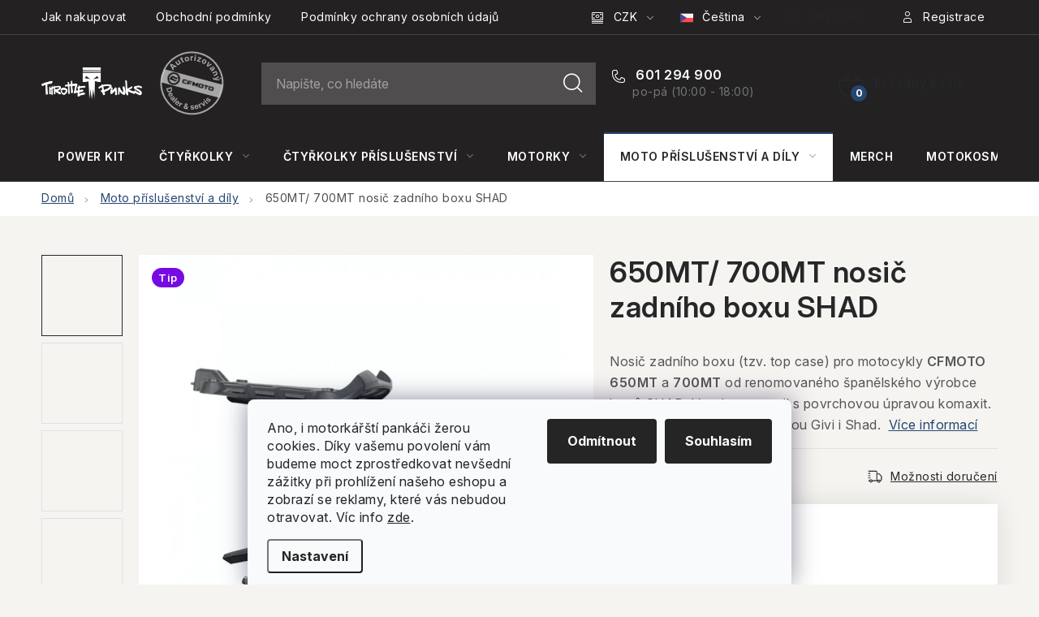

--- FILE ---
content_type: text/html; charset=utf-8
request_url: https://eshop.throttlepunks.cz/650mt-700mt-nosic-zadniho-boxu-shad/
body_size: 29206
content:
<!doctype html><html lang="cs" dir="ltr" class="header-background-light external-fonts-loaded"><head><meta charset="utf-8" /><meta name="viewport" content="width=device-width,initial-scale=1" /><title>650MT/ 700MT nosič zadního boxu SHAD - skladem - rychlé dodání</title><link rel="preconnect" href="https://cdn.myshoptet.com" /><link rel="dns-prefetch" href="https://cdn.myshoptet.com" /><link rel="preload" href="https://cdn.myshoptet.com/prj/dist/master/cms/libs/jquery/jquery-1.11.3.min.js" as="script" /><link href="https://cdn.myshoptet.com/prj/dist/master/cms/templates/frontend_templates/shared/css/font-face/nunito.css" rel="stylesheet"><script>
dataLayer = [];
dataLayer.push({'shoptet' : {
    "pageId": 735,
    "pageType": "productDetail",
    "currency": "CZK",
    "currencyInfo": {
        "decimalSeparator": ",",
        "exchangeRate": 1,
        "priceDecimalPlaces": 1,
        "symbol": "K\u010d",
        "symbolLeft": 0,
        "thousandSeparator": " "
    },
    "language": "cs",
    "projectId": 425131,
    "product": {
        "id": 294,
        "guid": "b7da6db4-103d-11ed-87e2-bc97e1a7448e",
        "hasVariants": false,
        "codes": [
            {
                "code": 294,
                "quantity": "2",
                "stocks": [
                    {
                        "id": "ext",
                        "quantity": "2"
                    }
                ]
            }
        ],
        "code": "294",
        "name": "650MT\/ 700MT nosi\u010d zadn\u00edho boxu SHAD",
        "appendix": "",
        "weight": 3,
        "manufacturer": "SHAD",
        "manufacturerGuid": "1EF5333DE0D663CAA341DA0BA3DED3EE",
        "currentCategory": "Moto p\u0159\u00edslu\u0161enstv\u00ed a d\u00edly",
        "currentCategoryGuid": "a9bdd08c-b55e-11eb-90ab-b8ca3a6a5ac4",
        "defaultCategory": "Moto p\u0159\u00edslu\u0161enstv\u00ed a d\u00edly",
        "defaultCategoryGuid": "a9bdd08c-b55e-11eb-90ab-b8ca3a6a5ac4",
        "currency": "CZK",
        "priceWithVat": 3489
    },
    "stocks": [
        {
            "id": "ext",
            "title": "Sklad",
            "isDeliveryPoint": 0,
            "visibleOnEshop": 1
        }
    ],
    "cartInfo": {
        "id": null,
        "freeShipping": false,
        "freeShippingFrom": 5000,
        "leftToFreeGift": {
            "formattedPrice": "0 K\u010d",
            "priceLeft": 0
        },
        "freeGift": false,
        "leftToFreeShipping": {
            "priceLeft": 5000,
            "dependOnRegion": 0,
            "formattedPrice": "5 000 K\u010d"
        },
        "discountCoupon": [],
        "getNoBillingShippingPrice": {
            "withoutVat": 0,
            "vat": 0,
            "withVat": 0
        },
        "cartItems": [],
        "taxMode": "ORDINARY"
    },
    "cart": [],
    "customer": {
        "priceRatio": 1,
        "priceListId": 1,
        "groupId": null,
        "registered": false,
        "mainAccount": false
    }
}});
dataLayer.push({'cookie_consent' : {
    "marketing": "denied",
    "analytics": "denied"
}});
document.addEventListener('DOMContentLoaded', function() {
    shoptet.consent.onAccept(function(agreements) {
        if (agreements.length == 0) {
            return;
        }
        dataLayer.push({
            'cookie_consent' : {
                'marketing' : (agreements.includes(shoptet.config.cookiesConsentOptPersonalisation)
                    ? 'granted' : 'denied'),
                'analytics': (agreements.includes(shoptet.config.cookiesConsentOptAnalytics)
                    ? 'granted' : 'denied')
            },
            'event': 'cookie_consent'
        });
    });
});
</script>

<!-- Google Tag Manager -->
<script>(function(w,d,s,l,i){w[l]=w[l]||[];w[l].push({'gtm.start':
new Date().getTime(),event:'gtm.js'});var f=d.getElementsByTagName(s)[0],
j=d.createElement(s),dl=l!='dataLayer'?'&l='+l:'';j.async=true;j.src=
'https://www.googletagmanager.com/gtm.js?id='+i+dl;f.parentNode.insertBefore(j,f);
})(window,document,'script','dataLayer','GTM-PJW76RV');</script>
<!-- End Google Tag Manager -->

<meta property="og:type" content="website"><meta property="og:site_name" content="eshop.throttlepunks.cz"><meta property="og:url" content="https://eshop.throttlepunks.cz/650mt-700mt-nosic-zadniho-boxu-shad/"><meta property="og:title" content="650MT/ 700MT nosič zadního boxu SHAD - skladem - rychlé dodání"><meta name="author" content="eshop.throttlepunks.cz"><meta name="web_author" content="Shoptet.cz"><meta name="dcterms.rightsHolder" content="eshop.throttlepunks.cz"><meta name="robots" content="index,follow"><meta property="og:image" content="https://cdn.myshoptet.com/usr/eshop.throttlepunks.cz/user/shop/big/294-3_650mt-700mt-nosic-zadniho-boxu.jpg?6669c94c"><meta property="og:description" content="Kvalitní a praktický nosič zadního boxu (tzv. top case) pro motocykly CFMOTO 650MT a CFMOTO 700MT."><meta name="description" content="Kvalitní a praktický nosič zadního boxu (tzv. top case) pro motocykly CFMOTO 650MT a CFMOTO 700MT."><meta name="google-site-verification" content="6b2f2cb922bbed6e20acaafe841ef9e97110c616"><meta property="product:price:amount" content="3489"><meta property="product:price:currency" content="CZK"><style>:root {--color-primary: #252729;--color-primary-h: 210;--color-primary-s: 5%;--color-primary-l: 15%;--color-primary-hover: #000000;--color-primary-hover-h: 0;--color-primary-hover-s: 0%;--color-primary-hover-l: 0%;--color-secondary: #254671;--color-secondary-h: 214;--color-secondary-s: 51%;--color-secondary-l: 29%;--color-secondary-hover: #1b5cb1;--color-secondary-hover-h: 214;--color-secondary-hover-s: 74%;--color-secondary-hover-l: 40%;--color-tertiary: #000000;--color-tertiary-h: 0;--color-tertiary-s: 0%;--color-tertiary-l: 0%;--color-tertiary-hover: #cfcfcf;--color-tertiary-hover-h: 0;--color-tertiary-hover-s: 0%;--color-tertiary-hover-l: 81%;--color-header-background: #ffffff;--template-font: "Nunito";--template-headings-font: "Nunito";--header-background-url: none;--cookies-notice-background: #F8FAFB;--cookies-notice-color: #252525;--cookies-notice-button-hover: #27263f;--cookies-notice-link-hover: #3b3a5f;--templates-update-management-preview-mode-content: "Náhled aktualizací šablony je aktivní pro váš prohlížeč."}</style>
    <script>var shoptet = shoptet || {};</script>
    <script src="https://cdn.myshoptet.com/prj/dist/master/shop/dist/main-3g-header.js.05f199e7fd2450312de2.js"></script>
<!-- User include --><!-- service 1213(832) html code header -->
<link href="https://fonts.googleapis.com/css2?family=Jost:wght@400;600;700&display=swap" rel="stylesheet">
<link href="https://cdn.myshoptet.com/prj/dist/master/shop/dist/font-shoptet-13.css.3c47e30adfa2e9e2683b.css" rel="stylesheet">
<link type="text/css" href="https://cdn.myshoptet.com/usr/paxio.myshoptet.com/user/documents/Jupiter/style.css?v1618376" rel="stylesheet" media="all" />
<link type="text/css" href="https://cdn.myshoptet.com/usr/paxio.myshoptet.com/user/documents/Jupiter/preklady.css?v11" rel="stylesheet" media="all" />
<link href="https://cdn.myshoptet.com/usr/paxio.myshoptet.com/user/documents/Jupiter/ikony.css?v1" rel="stylesheet">
<!-- api 473(125) html code header -->

                <style>
                    #order-billing-methods .radio-wrapper[data-guid="634e85f6-0f03-11f0-a2f5-027bd8295ce0"]:not(.cgapplepay), #order-billing-methods .radio-wrapper[data-guid="6359c82a-0f03-11f0-a2f5-027bd8295ce0"]:not(.cggooglepay) {
                        display: none;
                    }
                </style>
                <script type="text/javascript">
                    document.addEventListener('DOMContentLoaded', function() {
                        if (getShoptetDataLayer('pageType') === 'billingAndShipping') {
                            
                try {
                    if (window.ApplePaySession && window.ApplePaySession.canMakePayments()) {
                        
                        if (document.querySelector('#order-billing-methods .radio-wrapper[data-guid="634e85f6-0f03-11f0-a2f5-027bd8295ce0"]')) {
                            document.querySelector('#order-billing-methods .radio-wrapper[data-guid="634e85f6-0f03-11f0-a2f5-027bd8295ce0"]').classList.add('cgapplepay');
                        }
                        
                    }
                } catch (err) {} 
            
                            
                const cgBaseCardPaymentMethod = {
                        type: 'CARD',
                        parameters: {
                            allowedAuthMethods: ["PAN_ONLY", "CRYPTOGRAM_3DS"],
                            allowedCardNetworks: [/*"AMEX", "DISCOVER", "INTERAC", "JCB",*/ "MASTERCARD", "VISA"]
                        }
                };
                
                function cgLoadScript(src, callback)
                {
                    var s,
                        r,
                        t;
                    r = false;
                    s = document.createElement('script');
                    s.type = 'text/javascript';
                    s.src = src;
                    s.onload = s.onreadystatechange = function() {
                        if ( !r && (!this.readyState || this.readyState == 'complete') )
                        {
                            r = true;
                            callback();
                        }
                    };
                    t = document.getElementsByTagName('script')[0];
                    t.parentNode.insertBefore(s, t);
                } 
                
                function cgGetGoogleIsReadyToPayRequest() {
                    return Object.assign(
                        {},
                        {
                            apiVersion: 2,
                            apiVersionMinor: 0
                        },
                        {
                            allowedPaymentMethods: [cgBaseCardPaymentMethod]
                        }
                    );
                }

                function onCgGooglePayLoaded() {
                    let paymentsClient = new google.payments.api.PaymentsClient({environment: 'PRODUCTION'});
                    paymentsClient.isReadyToPay(cgGetGoogleIsReadyToPayRequest()).then(function(response) {
                        if (response.result) {
                            
                        if (document.querySelector('#order-billing-methods .radio-wrapper[data-guid="6359c82a-0f03-11f0-a2f5-027bd8295ce0"]')) {
                            document.querySelector('#order-billing-methods .radio-wrapper[data-guid="6359c82a-0f03-11f0-a2f5-027bd8295ce0"]').classList.add('cggooglepay');
                        }
                        	 	 	 	 	 
                        }
                    })
                    .catch(function(err) {});
                }
                
                cgLoadScript('https://pay.google.com/gp/p/js/pay.js', onCgGooglePayLoaded);
            
                        }
                    });
                </script> 
                
<!-- service 1881(1446) html code header -->
<script>
    document.addEventListener("DOMContentLoaded",()=>{var b,i,a,n,o,p,x,s;b=window,i=document,a=bianoPixelConfig,b.bianoTrack||((o=b.bianoTrack=function(){o.callMethod?o.callMethod.apply(o,arguments):o.queue.push(arguments)}).push=o,o.queue=[],a=a||{},n=shoptet.consent.isAccepted("analytics"),o.push("consent",n),o.push("init",a.merchantId),s="script",(p=i.createElement(s)).async=!0,p.src="https://"+(n?"pixel."+a.project:"bianopixel.com")+"/"+(a.debug?"debug":"min")+"/pixel.js",(x=i.getElementsByTagName(s)[0]).parentNode.insertBefore(p,x));const dl=getShoptetDataLayer();switch(dl.pageType){case"productDetail":bianoTrack("track","product_view",{id:(dl.product.code||dl.product.codes[0].code).toString(),source:"shoptet"});break;case"thankYou":bianoTrack("track","purchase",{id:dl.order.orderNo.toString(),order_price:parseFloat(dl.order.total),currency:dl.order.currencyCode,items:dl.order.content.map(item=>({id:item.sku.toString(),quantity:parseInt(item.quantity),unit_price:parseFloat(item.price)})),source:"shoptet"});break;default:bianoTrack("track","page_view",{source:"shoptet"})}document.addEventListener("ShoptetCartAddCartItem",()=>{const dl=getShoptetDataLayer();if(dl.cart&&dl.cart.length){const item=dl.cart[dl.cart.length-1];bianoTrack("track","add_to_cart",{id:item.code.toString(),quantity:parseInt(item.quantity),unit_price:parseFloat(item.priceWithVat),currency:dl.currency,source:"shoptet"})}}),shoptet.scripts.setCustomCallback("shoptet.consent.set",(function(args){args[0].includes("analytics")&&bianoTrack("consent",!0)}))});
</script>
<!-- project html code header -->
<meta name="facebook-domain-verification" content="ttxlk3qawwvmw3ww92kxgj8ge9oclh" />

<link rel="preconnect" href="https://fonts.googleapis.com">
<link rel="preconnect" href="https://fonts.gstatic.com" crossorigin>
<link href="https://fonts.googleapis.com/css2?family=Inter:ital,opsz,wght@0,14..32,100..900;1,14..32,100..900&display=swap" rel="stylesheet">

<link rel="stylesheet" href="https://cdn.myshoptet.com/usr/eshop.throttlepunks.cz/user/documents/jiho/styles.css?v=1764842601">
<link rel="stylesheet" href="https://cdn.myshoptet.com/usr/eshop.throttlepunks.cz/user/documents/jiho/slick-1.8.1-custom/slick.min.css?v=1764842601">

<style>
.qfb-container {display: none;}
.product .product-appendix {position: initial;margin-bottom: 8px;}
</style>
<!-- /User include --><link rel="shortcut icon" href="/favicon.ico" type="image/x-icon" /><link rel="canonical" href="https://eshop.throttlepunks.cz/650mt-700mt-nosic-zadniho-boxu-shad/" /><link rel="alternate" hreflang="cs" href="https://eshop.throttlepunks.cz/650mt-700mt-nosic-zadniho-boxu-shad/" /><link rel="alternate" hreflang="en" href="https://eshop.throttlepunks.cz/en/650mt-700mt-nosic-zadniho-boxu-shad/" /><link rel="alternate" hreflang="x-default" href="https://eshop.throttlepunks.cz/650mt-700mt-nosic-zadniho-boxu-shad/" />    <!-- Global site tag (gtag.js) - Google Analytics -->
    <script async src="https://www.googletagmanager.com/gtag/js?id=G-K3R6H473WV"></script>
    <script>
        
        window.dataLayer = window.dataLayer || [];
        function gtag(){dataLayer.push(arguments);}
        

                    console.debug('default consent data');

            gtag('consent', 'default', {"ad_storage":"denied","analytics_storage":"denied","ad_user_data":"denied","ad_personalization":"denied","wait_for_update":500});
            dataLayer.push({
                'event': 'default_consent'
            });
        
        gtag('js', new Date());

        
                gtag('config', 'G-K3R6H473WV', {"groups":"GA4","send_page_view":false,"content_group":"productDetail","currency":"CZK","page_language":"cs"});
        
                gtag('config', 'AW-10983787991', {"allow_enhanced_conversions":true});
        
        
        
        
        
                    gtag('event', 'page_view', {"send_to":"GA4","page_language":"cs","content_group":"productDetail","currency":"CZK"});
        
                gtag('set', 'currency', 'CZK');

        gtag('event', 'view_item', {
            "send_to": "UA",
            "items": [
                {
                    "id": "294",
                    "name": "650MT\/ 700MT nosi\u010d zadn\u00edho boxu SHAD",
                    "category": "Moto p\u0159\u00edslu\u0161enstv\u00ed a d\u00edly",
                                        "brand": "SHAD",
                                                            "price": 2883.5
                }
            ]
        });
        
        
        
        
        
                    gtag('event', 'view_item', {"send_to":"GA4","page_language":"cs","content_group":"productDetail","value":2883.5,"currency":"CZK","items":[{"item_id":"294","item_name":"650MT\/ 700MT nosi\u010d zadn\u00edho boxu SHAD","item_brand":"SHAD","item_category":"Moto p\u0159\u00edslu\u0161enstv\u00ed a d\u00edly","price":2883.5,"quantity":1,"index":0}]});
        
        
        
        
        
        
        
        document.addEventListener('DOMContentLoaded', function() {
            if (typeof shoptet.tracking !== 'undefined') {
                for (var id in shoptet.tracking.bannersList) {
                    gtag('event', 'view_promotion', {
                        "send_to": "UA",
                        "promotions": [
                            {
                                "id": shoptet.tracking.bannersList[id].id,
                                "name": shoptet.tracking.bannersList[id].name,
                                "position": shoptet.tracking.bannersList[id].position
                            }
                        ]
                    });
                }
            }

            shoptet.consent.onAccept(function(agreements) {
                if (agreements.length !== 0) {
                    console.debug('gtag consent accept');
                    var gtagConsentPayload =  {
                        'ad_storage': agreements.includes(shoptet.config.cookiesConsentOptPersonalisation)
                            ? 'granted' : 'denied',
                        'analytics_storage': agreements.includes(shoptet.config.cookiesConsentOptAnalytics)
                            ? 'granted' : 'denied',
                                                                                                'ad_user_data': agreements.includes(shoptet.config.cookiesConsentOptPersonalisation)
                            ? 'granted' : 'denied',
                        'ad_personalization': agreements.includes(shoptet.config.cookiesConsentOptPersonalisation)
                            ? 'granted' : 'denied',
                        };
                    console.debug('update consent data', gtagConsentPayload);
                    gtag('consent', 'update', gtagConsentPayload);
                    dataLayer.push(
                        { 'event': 'update_consent' }
                    );
                }
            });
        });
    </script>
<script>
    (function(t, r, a, c, k, i, n, g) { t['ROIDataObject'] = k;
    t[k]=t[k]||function(){ (t[k].q=t[k].q||[]).push(arguments) },t[k].c=i;n=r.createElement(a),
    g=r.getElementsByTagName(a)[0];n.async=1;n.src=c;g.parentNode.insertBefore(n,g)
    })(window, document, 'script', '//www.heureka.cz/ocm/sdk.js?source=shoptet&version=2&page=product_detail', 'heureka', 'cz');

    heureka('set_user_consent', 0);
</script>
</head><body class="desktop id-735 in-moto-prislusenstvi-a-dily template-13 type-product type-detail one-column-body columns-4 blank-mode blank-mode-css smart-labels-active ums_forms_redesign--off ums_a11y_category_page--on ums_discussion_rating_forms--off ums_flags_display_unification--on ums_a11y_login--on mobile-header-version-0">
        <div id="fb-root"></div>
        <script>
            window.fbAsyncInit = function() {
                FB.init({
//                    appId            : 'your-app-id',
                    autoLogAppEvents : true,
                    xfbml            : true,
                    version          : 'v19.0'
                });
            };
        </script>
        <script async defer crossorigin="anonymous" src="https://connect.facebook.net/cs_CZ/sdk.js"></script>
<!-- Google Tag Manager (noscript) -->
<noscript><iframe src="https://www.googletagmanager.com/ns.html?id=GTM-PJW76RV"
height="0" width="0" style="display:none;visibility:hidden"></iframe></noscript>
<!-- End Google Tag Manager (noscript) -->

    <div class="siteCookies siteCookies--bottom siteCookies--light js-siteCookies" role="dialog" data-testid="cookiesPopup" data-nosnippet>
        <div class="siteCookies__form">
            <div class="siteCookies__content">
                <div class="siteCookies__text">
                    <span>Ano, i motorkářští pankáči žerou cookies. Díky vašemu povolení vám budeme moct zprostředkovat nevšední zážitky při prohlížení našeho eshopu a zobrazí se reklamy, které vás nebudou otravovat. </span>Víc info <a href="http://eshop.throttlepunks.cz/podminky-ochrany-osobnich-udaju/" target="\" _blank="">zde</a>.
                </div>
                <p class="siteCookies__links">
                    <button class="siteCookies__link js-cookies-settings" aria-label="Nastavení cookies" data-testid="cookiesSettings">Nastavení</button>
                </p>
            </div>
            <div class="siteCookies__buttonWrap">
                                    <button class="siteCookies__button js-cookiesConsentSubmit" value="reject" aria-label="Odmítnout cookies" data-testid="buttonCookiesReject">Odmítnout</button>
                                <button class="siteCookies__button js-cookiesConsentSubmit" value="all" aria-label="Přijmout cookies" data-testid="buttonCookiesAccept">Souhlasím</button>
            </div>
        </div>
        <script>
            document.addEventListener("DOMContentLoaded", () => {
                const siteCookies = document.querySelector('.js-siteCookies');
                document.addEventListener("scroll", shoptet.common.throttle(() => {
                    const st = document.documentElement.scrollTop;
                    if (st > 1) {
                        siteCookies.classList.add('siteCookies--scrolled');
                    } else {
                        siteCookies.classList.remove('siteCookies--scrolled');
                    }
                }, 100));
            });
        </script>
    </div>
<a href="#content" class="skip-link sr-only">Přejít na obsah</a><div class="overall-wrapper"><div class="user-action"><div class="container">
    <div class="user-action-in">
                    <div id="login" class="user-action-login popup-widget login-widget" role="dialog" aria-labelledby="loginHeading">
        <div class="popup-widget-inner">
                            <h2 id="loginHeading">Přihlášení k vašemu účtu</h2><div id="customerLogin"><form action="/action/Customer/Login/" method="post" id="formLoginIncluded" class="csrf-enabled formLogin" data-testid="formLogin"><input type="hidden" name="referer" value="" /><div class="form-group"><div class="input-wrapper email js-validated-element-wrapper no-label"><input type="email" name="email" class="form-control" autofocus placeholder="E-mailová adresa (např. jan@novak.cz)" data-testid="inputEmail" autocomplete="email" required /></div></div><div class="form-group"><div class="input-wrapper password js-validated-element-wrapper no-label"><input type="password" name="password" class="form-control" placeholder="Heslo" data-testid="inputPassword" autocomplete="current-password" required /><span class="no-display">Nemůžete vyplnit toto pole</span><input type="text" name="surname" value="" class="no-display" /></div></div><div class="form-group"><div class="login-wrapper"><button type="submit" class="btn btn-secondary btn-text btn-login" data-testid="buttonSubmit">Přihlásit se</button><div class="password-helper"><a href="/registrace/" data-testid="signup" rel="nofollow">Nová registrace</a><a href="/klient/zapomenute-heslo/" rel="nofollow">Zapomenuté heslo</a></div></div></div></form>
</div>                    </div>
    </div>

                <div id="cart-widget" class="user-action-cart popup-widget cart-widget loader-wrapper" data-testid="popupCartWidget" role="dialog" aria-hidden="true">
            <div class="popup-widget-inner cart-widget-inner place-cart-here">
                <div class="loader-overlay">
                    <div class="loader"></div>
                </div>
            </div>
        </div>
    </div>
</div>
</div><div class="top-navigation-bar" data-testid="topNavigationBar">

    <div class="container">

                            <div class="top-navigation-menu">
                <ul class="top-navigation-bar-menu">
                                            <li class="top-navigation-menu-item-27">
                            <a href="/jak-nakupovat/" title="Jak nakupovat" target="blank">Jak nakupovat</a>
                        </li>
                                            <li class="top-navigation-menu-item-39">
                            <a href="/obchodni-podminky/" title="Obchodní podmínky" target="blank">Obchodní podmínky</a>
                        </li>
                                            <li class="top-navigation-menu-item-691">
                            <a href="/podminky-ochrany-osobnich-udaju/" title="Podmínky ochrany osobních údajů ">Podmínky ochrany osobních údajů </a>
                        </li>
                                    </ul>
                <div class="top-navigation-menu-trigger">Více</div>
                <ul class="top-navigation-bar-menu-helper"></ul>
            </div>
        
        <div class="top-navigation-tools">
                <div class="languagesMenu">
        <button id="topNavigationDropdown" class="languagesMenu__flags" type="button" data-toggle="dropdown" aria-haspopup="true" aria-expanded="false">
            <svg aria-hidden="true" style="position: absolute; width: 0; height: 0; overflow: hidden;" version="1.1" xmlns="http://www.w3.org/2000/svg" xmlns:xlink="http://www.w3.org/1999/xlink"><defs><symbol id="shp-flag-CZ" viewBox="0 0 32 32"><title>CZ</title><path fill="#0052b4" style="fill: var(--color20, #0052b4)" d="M0 5.334h32v21.333h-32v-21.333z"></path><path fill="#d80027" style="fill: var(--color19, #d80027)" d="M32 16v10.666h-32l13.449-10.666z"></path><path fill="#f0f0f0" style="fill: var(--color21, #f0f0f0)" d="M32 5.334v10.666h-18.551l-13.449-10.666z"></path></symbol><symbol id="shp-flag-GB" viewBox="0 0 32 32"><title>GB</title><path fill="#f0f0f0" style="fill: var(--color21, #f0f0f0)" d="M0 5.333h32v21.334h-32v-21.334z"></path><path fill="#d80027" style="fill: var(--color19, #d80027)" d="M18 5.333h-4v8.667h-14v4h14v8.667h4v-8.667h14v-4h-14z"></path><path fill="#0052b4" style="fill: var(--color20, #0052b4)" d="M24.612 19.71l7.388 4.105v-4.105z"></path><path fill="#0052b4" style="fill: var(--color20, #0052b4)" d="M19.478 19.71l12.522 6.957v-1.967l-8.981-4.989z"></path><path fill="#0052b4" style="fill: var(--color20, #0052b4)" d="M28.665 26.666l-9.186-5.104v5.104z"></path><path fill="#f0f0f0" style="fill: var(--color21, #f0f0f0)" d="M19.478 19.71l12.522 6.957v-1.967l-8.981-4.989z"></path><path fill="#d80027" style="fill: var(--color19, #d80027)" d="M19.478 19.71l12.522 6.957v-1.967l-8.981-4.989z"></path><path fill="#0052b4" style="fill: var(--color20, #0052b4)" d="M5.646 19.71l-5.646 3.137v-3.137z"></path><path fill="#0052b4" style="fill: var(--color20, #0052b4)" d="M12.522 20.594v6.072h-10.929z"></path><path fill="#d80027" style="fill: var(--color19, #d80027)" d="M8.981 19.71l-8.981 4.989v1.967l12.522-6.957z"></path><path fill="#0052b4" style="fill: var(--color20, #0052b4)" d="M7.388 12.29l-7.388-4.105v4.105z"></path><path fill="#0052b4" style="fill: var(--color20, #0052b4)" d="M12.522 12.29l-12.522-6.957v1.967l8.981 4.989z"></path><path fill="#0052b4" style="fill: var(--color20, #0052b4)" d="M3.335 5.333l9.186 5.104v-5.104z"></path><path fill="#f0f0f0" style="fill: var(--color21, #f0f0f0)" d="M12.522 12.29l-12.522-6.957v1.967l8.981 4.989z"></path><path fill="#d80027" style="fill: var(--color19, #d80027)" d="M12.522 12.29l-12.522-6.957v1.967l8.981 4.989z"></path><path fill="#0052b4" style="fill: var(--color20, #0052b4)" d="M26.354 12.29l5.646-3.137v3.137z"></path><path fill="#0052b4" style="fill: var(--color20, #0052b4)" d="M19.478 11.405v-6.072h10.929z"></path><path fill="#d80027" style="fill: var(--color19, #d80027)" d="M23.019 12.29l8.981-4.989v-1.967l-12.522 6.957z"></path></symbol></defs></svg>
            <svg class="shp-flag shp-flag-CZ">
                <use xlink:href="#shp-flag-CZ"></use>
            </svg>
            <span class="caret"></span>
        </button>
        <div class="languagesMenu__content" aria-labelledby="topNavigationDropdown">
                            <div class="languagesMenu__box toggle-window js-languagesMenu__box" data-hover="true" data-target="currency">
                    <div class="languagesMenu__header languagesMenu__header--name">Měna</div>
                    <div class="languagesMenu__header languagesMenu__header--actual" data-toggle="dropdown">CZK<span class="caret"></span></div>
                    <ul class="languagesMenu__list languagesMenu__list--currency">
                                                    <li class="languagesMenu__list__item">
                                <a href="/action/Currency/changeCurrency/?currencyCode=CZK" rel="nofollow" class="languagesMenu__list__link languagesMenu__list__link--currency">CZK</a>
                            </li>
                                                    <li class="languagesMenu__list__item">
                                <a href="/action/Currency/changeCurrency/?currencyCode=EUR" rel="nofollow" class="languagesMenu__list__link languagesMenu__list__link--currency">EUR</a>
                            </li>
                                                    <li class="languagesMenu__list__item">
                                <a href="/action/Currency/changeCurrency/?currencyCode=USD" rel="nofollow" class="languagesMenu__list__link languagesMenu__list__link--currency">USD</a>
                            </li>
                                            </ul>
                </div>
                                        <div class="languagesMenu__box toggle-window js-languagesMenu__box" data-hover="true" data-target="language">
                    <div class="languagesMenu__header languagesMenu__header--name">Jazyk</div>
                    <div class="languagesMenu__header languagesMenu__header--actual" data-toggle="dropdown">
                                                                                    
                                    Čeština
                                
                                                                                                                                <span class="caret"></span>
                    </div>
                    <ul class="languagesMenu__list languagesMenu__list--language">
                                                    <li>
                                <a href="/action/Language/changeLanguage/?language=cs" rel="nofollow" class="languagesMenu__list__link">
                                    <svg class="shp-flag shp-flag-CZ">
                                        <use xlink:href="#shp-flag-CZ"></use>
                                    </svg>
                                    <span class="languagesMenu__list__name languagesMenu__list__name--actual">Čeština</span>
                                </a>
                            </li>
                                                    <li>
                                <a href="/action/Language/changeLanguage/?language=en" rel="nofollow" class="languagesMenu__list__link">
                                    <svg class="shp-flag shp-flag-GB">
                                        <use xlink:href="#shp-flag-GB"></use>
                                    </svg>
                                    <span class="languagesMenu__list__name">English</span>
                                </a>
                            </li>
                                            </ul>
                </div>
                    </div>
    </div>
            <button class="top-nav-button top-nav-button-login toggle-window" type="button" data-target="login" aria-haspopup="dialog" aria-controls="login" aria-expanded="false" data-testid="signin"><span>Přihlášení</span></button>
    <a href="/registrace/" class="top-nav-button top-nav-button-register" data-testid="headerSignup">Registrace</a>
        </div>

    </div>

</div>
<header id="header">
        <div class="header-top">
            <div class="container navigation-wrapper header-top-wrapper">
                <div class="site-name"><a href="/" data-testid="linkWebsiteLogo"><img src="https://cdn.myshoptet.com/usr/eshop.throttlepunks.cz/user/logos/tp_logo_bile.png" alt="eshop.throttlepunks.cz" fetchpriority="low" /></a></div>                <div class="search" itemscope itemtype="https://schema.org/WebSite">
                    <meta itemprop="headline" content="Moto příslušenství a díly"/><meta itemprop="url" content="https://eshop.throttlepunks.cz"/><meta itemprop="text" content="Kvalitní a praktický nosič zadního boxu (tzv. top case) pro motocykly CFMOTO 650MT a CFMOTO 700MT."/>                    <form action="/action/ProductSearch/prepareString/" method="post"
    id="formSearchForm" class="search-form compact-form js-search-main"
    itemprop="potentialAction" itemscope itemtype="https://schema.org/SearchAction" data-testid="searchForm">
    <fieldset>
        <meta itemprop="target"
            content="https://eshop.throttlepunks.cz/vyhledavani/?string={string}"/>
        <input type="hidden" name="language" value="cs"/>
        
            
    <span class="search-input-icon" aria-hidden="true"></span>

<input
    type="search"
    name="string"
        class="query-input form-control search-input js-search-input"
    placeholder="Napište, co hledáte"
    autocomplete="off"
    required
    itemprop="query-input"
    aria-label="Vyhledávání"
    data-testid="searchInput"
>
            <button type="submit" class="btn btn-default search-button" data-testid="searchBtn">Hledat</button>
        
    </fieldset>
</form>
                </div>
                <div class="navigation-buttons">
                    <a href="#" class="toggle-window" data-target="search" data-testid="linkSearchIcon"><span class="sr-only">Hledat</span></a>
                        
    <a href="/kosik/" class="btn btn-icon toggle-window cart-count" data-target="cart" data-hover="true" data-redirect="true" data-testid="headerCart" rel="nofollow" aria-haspopup="dialog" aria-expanded="false" aria-controls="cart-widget">
        
                <span class="sr-only">Nákupní košík</span>
        
            <span class="cart-price visible-lg-inline-block" data-testid="headerCartPrice">
                                    Prázdný košík                            </span>
        
    
            </a>
                    <a href="#" class="toggle-window" data-target="navigation" data-testid="hamburgerMenu"></a>
                </div>
            </div>
        </div>
        <div class="header-bottom">
            <div class="container navigation-wrapper header-bottom-wrapper js-navigation-container">
                <nav id="navigation" aria-label="Hlavní menu" data-collapsible="true"><div class="navigation-in menu"><ul class="menu-level-1" role="menubar" data-testid="headerMenuItems"><li class="menu-item-858" role="none"><a href="/power-kit/" data-testid="headerMenuItem" role="menuitem" aria-expanded="false"><b>POWER KIT</b></a></li>
<li class="menu-item-914 ext" role="none"><a href="/ctyrkolky-cfmoto-a-goes/" data-testid="headerMenuItem" role="menuitem" aria-haspopup="true" aria-expanded="false"><b>Čtyřkolky</b><span class="submenu-arrow"></span></a><ul class="menu-level-2" aria-label="Čtyřkolky" tabindex="-1" role="menu"><li class="menu-item-953 has-third-level" role="none"><a href="/atv/" class="menu-image" data-testid="headerMenuItem" tabindex="-1" aria-hidden="true"><img src="data:image/svg+xml,%3Csvg%20width%3D%22140%22%20height%3D%22100%22%20xmlns%3D%22http%3A%2F%2Fwww.w3.org%2F2000%2Fsvg%22%3E%3C%2Fsvg%3E" alt="" aria-hidden="true" width="140" height="100"  data-src="https://cdn.myshoptet.com/usr/eshop.throttlepunks.cz/user/categories/thumb/gladiator-x1000-g3-premium.jpg" fetchpriority="low" /></a><div><a href="/atv/" data-testid="headerMenuItem" role="menuitem"><span>ATV pro všechny terény</span></a>
                                                    <ul class="menu-level-3" role="menu">
                                                                    <li class="menu-item-1032" role="none">
                                        <a href="/atv-ctyrkolky-goes/" data-testid="headerMenuItem" role="menuitem">
                                            ATV Čtyřkolky GOES</a>,                                    </li>
                                                                    <li class="menu-item-1035" role="none">
                                        <a href="/atv-ctyrkolky-cfmoto/" data-testid="headerMenuItem" role="menuitem">
                                            ATV Čtyřkolky CFMOTO</a>                                    </li>
                                                            </ul>
                        </div></li><li class="menu-item-956" role="none"><a href="/utv/" class="menu-image" data-testid="headerMenuItem" tabindex="-1" aria-hidden="true"><img src="data:image/svg+xml,%3Csvg%20width%3D%22140%22%20height%3D%22100%22%20xmlns%3D%22http%3A%2F%2Fwww.w3.org%2F2000%2Fsvg%22%3E%3C%2Fsvg%3E" alt="" aria-hidden="true" width="140" height="100"  data-src="https://cdn.myshoptet.com/usr/eshop.throttlepunks.cz/user/categories/thumb/cfmoto-gladiator-utv-1000-pro.jpg" fetchpriority="low" /></a><div><a href="/utv/" data-testid="headerMenuItem" role="menuitem"><span>UTV s pracovní korbou</span></a>
                        </div></li><li class="menu-item-959" role="none"><a href="/ssv/" class="menu-image" data-testid="headerMenuItem" tabindex="-1" aria-hidden="true"><img src="data:image/svg+xml,%3Csvg%20width%3D%22140%22%20height%3D%22100%22%20xmlns%3D%22http%3A%2F%2Fwww.w3.org%2F2000%2Fsvg%22%3E%3C%2Fsvg%3E" alt="" aria-hidden="true" width="140" height="100"  data-src="https://cdn.myshoptet.com/usr/eshop.throttlepunks.cz/user/categories/thumb/cfmoto_gladiator_z950_sport_praha.jpg" fetchpriority="low" /></a><div><a href="/ssv/" data-testid="headerMenuItem" role="menuitem"><span>SSV čtyřkolky sportovní buginy</span></a>
                        </div></li><li class="menu-item-962" role="none"><a href="/junior/" class="menu-image" data-testid="headerMenuItem" tabindex="-1" aria-hidden="true"><img src="data:image/svg+xml,%3Csvg%20width%3D%22140%22%20height%3D%22100%22%20xmlns%3D%22http%3A%2F%2Fwww.w3.org%2F2000%2Fsvg%22%3E%3C%2Fsvg%3E" alt="" aria-hidden="true" width="140" height="100"  data-src="https://cdn.myshoptet.com/usr/eshop.throttlepunks.cz/user/categories/thumb/cfmoto-gladiator_x520.jpg" fetchpriority="low" /></a><div><a href="/junior/" data-testid="headerMenuItem" role="menuitem"><span>Dětské čtyřkolky</span></a>
                        </div></li><li class="menu-item-1020" role="none"><a href="/kayo-detske-buggy/" class="menu-image" data-testid="headerMenuItem" tabindex="-1" aria-hidden="true"><img src="data:image/svg+xml,%3Csvg%20width%3D%22140%22%20height%3D%22100%22%20xmlns%3D%22http%3A%2F%2Fwww.w3.org%2F2000%2Fsvg%22%3E%3C%2Fsvg%3E" alt="" aria-hidden="true" width="140" height="100"  data-src="https://cdn.myshoptet.com/usr/eshop.throttlepunks.cz/user/categories/thumb/detska_buggy_kayo_70.jpg" fetchpriority="low" /></a><div><a href="/kayo-detske-buggy/" data-testid="headerMenuItem" role="menuitem"><span>Kayo dětské buggy</span></a>
                        </div></li><li class="menu-item-990" role="none"><a href="/slevove-akce/" class="menu-image" data-testid="headerMenuItem" tabindex="-1" aria-hidden="true"><img src="data:image/svg+xml,%3Csvg%20width%3D%22140%22%20height%3D%22100%22%20xmlns%3D%22http%3A%2F%2Fwww.w3.org%2F2000%2Fsvg%22%3E%3C%2Fsvg%3E" alt="" aria-hidden="true" width="140" height="100"  data-src="https://cdn.myshoptet.com/usr/eshop.throttlepunks.cz/user/categories/thumb/levne_ctyrkolky_cfmoto_praha.jpg" fetchpriority="low" /></a><div><a href="/slevove-akce/" data-testid="headerMenuItem" role="menuitem"><span>Čtyřkolky za akční ceny</span></a>
                        </div></li></ul></li>
<li class="menu-item-944 ext" role="none"><a href="/ctyrkolky-prislusenstvi/" data-testid="headerMenuItem" role="menuitem" aria-haspopup="true" aria-expanded="false"><b>Čtyřkolky příslušenství</b><span class="submenu-arrow"></span></a><ul class="menu-level-2" aria-label="Čtyřkolky příslušenství" tabindex="-1" role="menu"><li class="menu-item-966" role="none"><a href="/cfmoto-x1000/" class="menu-image" data-testid="headerMenuItem" tabindex="-1" aria-hidden="true"><img src="data:image/svg+xml,%3Csvg%20width%3D%22140%22%20height%3D%22100%22%20xmlns%3D%22http%3A%2F%2Fwww.w3.org%2F2000%2Fsvg%22%3E%3C%2Fsvg%3E" alt="" aria-hidden="true" width="140" height="100"  data-src="https://cdn.myshoptet.com/usr/eshop.throttlepunks.cz/user/categories/thumb/my2024_cforce_1000_overland_desert_tan_right_167.jpg" fetchpriority="low" /></a><div><a href="/cfmoto-x1000/" data-testid="headerMenuItem" role="menuitem"><span>CFMOTO X1000</span></a>
                        </div></li><li class="menu-item-969" role="none"><a href="/cfmoto-x850/" class="menu-image" data-testid="headerMenuItem" tabindex="-1" aria-hidden="true"><img src="data:image/svg+xml,%3Csvg%20width%3D%22140%22%20height%3D%22100%22%20xmlns%3D%22http%3A%2F%2Fwww.w3.org%2F2000%2Fsvg%22%3E%3C%2Fsvg%3E" alt="" aria-hidden="true" width="140" height="100"  data-src="https://cdn.myshoptet.com/usr/eshop.throttlepunks.cz/user/categories/thumb/my2022_cforce_850_xc_lava_orange_right_168.jpg" fetchpriority="low" /></a><div><a href="/cfmoto-x850/" data-testid="headerMenuItem" role="menuitem"><span>CFMOTO X850</span></a>
                        </div></li><li class="menu-item-984" role="none"><a href="/cfmoto-x625/" class="menu-image" data-testid="headerMenuItem" tabindex="-1" aria-hidden="true"><img src="data:image/svg+xml,%3Csvg%20width%3D%22140%22%20height%3D%22100%22%20xmlns%3D%22http%3A%2F%2Fwww.w3.org%2F2000%2Fsvg%22%3E%3C%2Fsvg%3E" alt="" aria-hidden="true" width="140" height="100"  data-src="https://cdn.myshoptet.com/usr/eshop.throttlepunks.cz/user/categories/thumb/cf-moto-gladiator-x625_silver.jpg" fetchpriority="low" /></a><div><a href="/cfmoto-x625/" data-testid="headerMenuItem" role="menuitem"><span>CFMOTO X625</span></a>
                        </div></li><li class="menu-item-1040" role="none"><a href="/goes-terrox-1000/" class="menu-image" data-testid="headerMenuItem" tabindex="-1" aria-hidden="true"><img src="data:image/svg+xml,%3Csvg%20width%3D%22140%22%20height%3D%22100%22%20xmlns%3D%22http%3A%2F%2Fwww.w3.org%2F2000%2Fsvg%22%3E%3C%2Fsvg%3E" alt="" aria-hidden="true" width="140" height="100"  data-src="https://cdn.myshoptet.com/prj/dist/master/cms/templates/frontend_templates/00/img/folder.svg" fetchpriority="low" /></a><div><a href="/goes-terrox-1000/" data-testid="headerMenuItem" role="menuitem"><span>Goes Terrox 1000</span></a>
                        </div></li></ul></li>
<li class="menu-item-710 ext" role="none"><a href="/motocykly/" data-testid="headerMenuItem" role="menuitem" aria-haspopup="true" aria-expanded="false"><b>Motorky</b><span class="submenu-arrow"></span></a><ul class="menu-level-2" aria-label="Motorky" tabindex="-1" role="menu"><li class="menu-item-1043 has-third-level" role="none"><a href="/motorky-podle-typu/" class="menu-image" data-testid="headerMenuItem" tabindex="-1" aria-hidden="true"><img src="data:image/svg+xml,%3Csvg%20width%3D%22140%22%20height%3D%22100%22%20xmlns%3D%22http%3A%2F%2Fwww.w3.org%2F2000%2Fsvg%22%3E%3C%2Fsvg%3E" alt="" aria-hidden="true" width="140" height="100"  data-src="https://cdn.myshoptet.com/prj/dist/master/cms/templates/frontend_templates/00/img/folder.svg" fetchpriority="low" /></a><div><a href="/motorky-podle-typu/" data-testid="headerMenuItem" role="menuitem"><span>MOTO podle typu</span></a>
                                                    <ul class="menu-level-3" role="menu">
                                                                    <li class="menu-item-771" role="none">
                                        <a href="/cestovni-enduro/" data-testid="headerMenuItem" role="menuitem">
                                            Cestovní enduro</a>,                                    </li>
                                                                    <li class="menu-item-1073" role="none">
                                        <a href="/dual-sport/" data-testid="headerMenuItem" role="menuitem">
                                            Dual sport</a>,                                    </li>
                                                                    <li class="menu-item-1046" role="none">
                                        <a href="/silnicni-motorky/" data-testid="headerMenuItem" role="menuitem">
                                            Silniční moto</a>,                                    </li>
                                                                    <li class="menu-item-1058" role="none">
                                        <a href="/motorky-pro-deti/" data-testid="headerMenuItem" role="menuitem">
                                            Dětské moto</a>                                    </li>
                                                            </ul>
                        </div></li><li class="menu-item-1049 has-third-level" role="none"><a href="/motorky-podle-ridicskeho-prukazu/" class="menu-image" data-testid="headerMenuItem" tabindex="-1" aria-hidden="true"><img src="data:image/svg+xml,%3Csvg%20width%3D%22140%22%20height%3D%22100%22%20xmlns%3D%22http%3A%2F%2Fwww.w3.org%2F2000%2Fsvg%22%3E%3C%2Fsvg%3E" alt="" aria-hidden="true" width="140" height="100"  data-src="https://cdn.myshoptet.com/prj/dist/master/cms/templates/frontend_templates/00/img/folder.svg" fetchpriority="low" /></a><div><a href="/motorky-podle-ridicskeho-prukazu/" data-testid="headerMenuItem" role="menuitem"><span>MOTO podle ŘP</span></a>
                                                    <ul class="menu-level-3" role="menu">
                                                                    <li class="menu-item-1061" role="none">
                                        <a href="/motorky-rp-skupina-a/" data-testid="headerMenuItem" role="menuitem">
                                            MOTO pro skupinu A</a>,                                    </li>
                                                                    <li class="menu-item-1052" role="none">
                                        <a href="/motorky-rp-skupina-a1/" data-testid="headerMenuItem" role="menuitem">
                                            MOTO pro skupinu A1</a>,                                    </li>
                                                                    <li class="menu-item-1055" role="none">
                                        <a href="/motorky-rp-skupina-a2/" data-testid="headerMenuItem" role="menuitem">
                                            MOTO pro skupinu A2</a>                                    </li>
                                                            </ul>
                        </div></li><li class="menu-item-828" role="none"><a href="/bazar-motocyklu-za-super-cenu/" class="menu-image" data-testid="headerMenuItem" tabindex="-1" aria-hidden="true"><img src="data:image/svg+xml,%3Csvg%20width%3D%22140%22%20height%3D%22100%22%20xmlns%3D%22http%3A%2F%2Fwww.w3.org%2F2000%2Fsvg%22%3E%3C%2Fsvg%3E" alt="" aria-hidden="true" width="140" height="100"  data-src="https://cdn.myshoptet.com/usr/eshop.throttlepunks.cz/user/categories/thumb/7p4a7070.jpg" fetchpriority="low" /></a><div><a href="/bazar-motocyklu-za-super-cenu/" data-testid="headerMenuItem" role="menuitem"><span>Bazar super ceny</span></a>
                        </div></li></ul></li>
<li class="menu-item-735 ext" role="none"><a href="/moto-prislusenstvi-a-dily/" class="active" data-testid="headerMenuItem" role="menuitem" aria-haspopup="true" aria-expanded="false"><b>Moto příslušenství a díly</b><span class="submenu-arrow"></span></a><ul class="menu-level-2" aria-label="Moto příslušenství a díly" tabindex="-1" role="menu"><li class="menu-item-973" role="none"><a href="/prislusenstvi-pro-aprilia/" class="menu-image" data-testid="headerMenuItem" tabindex="-1" aria-hidden="true"><img src="data:image/svg+xml,%3Csvg%20width%3D%22140%22%20height%3D%22100%22%20xmlns%3D%22http%3A%2F%2Fwww.w3.org%2F2000%2Fsvg%22%3E%3C%2Fsvg%3E" alt="" aria-hidden="true" width="140" height="100"  data-src="https://cdn.myshoptet.com/usr/eshop.throttlepunks.cz/user/categories/thumb/aprilia_tuareg.jpg" fetchpriority="low" /></a><div><a href="/prislusenstvi-pro-aprilia/" data-testid="headerMenuItem" role="menuitem"><span>Příslušenství pro Aprilia</span></a>
                        </div></li><li class="menu-item-792 has-third-level" role="none"><a href="/prislusenstvi-pro-cfmoto/" class="menu-image" data-testid="headerMenuItem" tabindex="-1" aria-hidden="true"><img src="data:image/svg+xml,%3Csvg%20width%3D%22140%22%20height%3D%22100%22%20xmlns%3D%22http%3A%2F%2Fwww.w3.org%2F2000%2Fsvg%22%3E%3C%2Fsvg%3E" alt="" aria-hidden="true" width="140" height="100"  data-src="https://cdn.myshoptet.com/usr/eshop.throttlepunks.cz/user/categories/thumb/2.jpg" fetchpriority="low" /></a><div><a href="/prislusenstvi-pro-cfmoto/" data-testid="headerMenuItem" role="menuitem"><span>Příslušenství pro CFMOTO</span></a>
                                                    <ul class="menu-level-3" role="menu">
                                                                    <li class="menu-item-879" role="none">
                                        <a href="/cfmoto-300clx-prislusenstvi/" data-testid="headerMenuItem" role="menuitem">
                                            CFMOTO 300CLX</a>,                                    </li>
                                                                    <li class="menu-item-801" role="none">
                                        <a href="/cfmoto-800mt-prislusenstvi/" data-testid="headerMenuItem" role="menuitem">
                                            CFMOTO 800MT</a>,                                    </li>
                                                                    <li class="menu-item-810" role="none">
                                        <a href="/cfmoto-700clx-prislusenstvi/" data-testid="headerMenuItem" role="menuitem">
                                            CFMOTO 700CLX</a>,                                    </li>
                                                                    <li class="menu-item-813" role="none">
                                        <a href="/cfmoto-300nk-prislusenstvi/" data-testid="headerMenuItem" role="menuitem">
                                            CFMOTO 300NK</a>,                                    </li>
                                                                    <li class="menu-item-816" role="none">
                                        <a href="/cfmoto-650mt-prislusenstvi/" data-testid="headerMenuItem" role="menuitem">
                                            CFMOTO 650MT</a>,                                    </li>
                                                                    <li class="menu-item-864" role="none">
                                        <a href="/cfmoto-700cl-x-adventure-prislusenstvi/" data-testid="headerMenuItem" role="menuitem">
                                            CFMOTO 700CL-X Adventure</a>,                                    </li>
                                                                    <li class="menu-item-870" role="none">
                                        <a href="/cfmoto-650gt-prislusenstvi/" data-testid="headerMenuItem" role="menuitem">
                                            CFMOTO 650GT</a>,                                    </li>
                                                                    <li class="menu-item-883" role="none">
                                        <a href="/cfmoto-800nk-prislusenstvi/" data-testid="headerMenuItem" role="menuitem">
                                            CFMOTO 800NK</a>,                                    </li>
                                                                    <li class="menu-item-889" role="none">
                                        <a href="/cfmoto-700mt-prislusenstvi/" data-testid="headerMenuItem" role="menuitem">
                                            CFMOTO 700MT</a>,                                    </li>
                                                                    <li class="menu-item-947" role="none">
                                        <a href="/cfmoto-450sr-prislusenstvi/" data-testid="headerMenuItem" role="menuitem">
                                            CFMOTO 450SR</a>,                                    </li>
                                                                    <li class="menu-item-950" role="none">
                                        <a href="/cfmoto-450nk-prislusenstvi/" data-testid="headerMenuItem" role="menuitem">
                                            CFMOTO 450NK</a>,                                    </li>
                                                                    <li class="menu-item-983" role="none">
                                        <a href="/cfmoto-450mt-prislusenstvi/" data-testid="headerMenuItem" role="menuitem">
                                            CFMOTO 450MT</a>,                                    </li>
                                                                    <li class="menu-item-993" role="none">
                                        <a href="/cfmoto-800mt-x-2/" data-testid="headerMenuItem" role="menuitem">
                                            CFMOTO 800MT-X</a>,                                    </li>
                                                                    <li class="menu-item-1017" role="none">
                                        <a href="/cfmoto-700mt-adventure-prislusenstvi/" data-testid="headerMenuItem" role="menuitem">
                                            CFMOTO 700MT Adventure</a>,                                    </li>
                                                                    <li class="menu-item-1023" role="none">
                                        <a href="/450cl-c-prislusenstvi/" data-testid="headerMenuItem" role="menuitem">
                                            CFMOTO 450CL-C</a>                                    </li>
                                                            </ul>
                        </div></li><li class="menu-item-891" role="none"><a href="/prislusenstvi-pro-yamaha/" class="menu-image" data-testid="headerMenuItem" tabindex="-1" aria-hidden="true"><img src="data:image/svg+xml,%3Csvg%20width%3D%22140%22%20height%3D%22100%22%20xmlns%3D%22http%3A%2F%2Fwww.w3.org%2F2000%2Fsvg%22%3E%3C%2Fsvg%3E" alt="" aria-hidden="true" width="140" height="100"  data-src="https://cdn.myshoptet.com/usr/eshop.throttlepunks.cz/user/categories/thumb/yamaha_tenere_700_throttle_punks.jpg" fetchpriority="low" /></a><div><a href="/prislusenstvi-pro-yamaha/" data-testid="headerMenuItem" role="menuitem"><span>Příslušenství pro Yamaha</span></a>
                        </div></li><li class="menu-item-1005" role="none"><a href="/ktm/" class="menu-image" data-testid="headerMenuItem" tabindex="-1" aria-hidden="true"><img src="data:image/svg+xml,%3Csvg%20width%3D%22140%22%20height%3D%22100%22%20xmlns%3D%22http%3A%2F%2Fwww.w3.org%2F2000%2Fsvg%22%3E%3C%2Fsvg%3E" alt="" aria-hidden="true" width="140" height="100"  data-src="https://cdn.myshoptet.com/usr/eshop.throttlepunks.cz/user/categories/thumb/ktm.jpg" fetchpriority="low" /></a><div><a href="/ktm/" data-testid="headerMenuItem" role="menuitem"><span>Příslušenství pro KTM</span></a>
                        </div></li></ul></li>
<li class="menu-item-807" role="none"><a href="/merch/" data-testid="headerMenuItem" role="menuitem" aria-expanded="false"><b>Merch</b></a></li>
<li class="menu-item-903" role="none"><a href="/motokosmetika/" data-testid="headerMenuItem" role="menuitem" aria-expanded="false"><b>Motokosmetika</b></a></li>
<li class="menu-item-1014" role="none"><a href="/helmy/" data-testid="headerMenuItem" role="menuitem" aria-expanded="false"><b>Helmy</b></a></li>
<li class="menu-item-external-30" role="none"><a href="https://throttlepunks.reenio.cz/cs/#/terms" target="blank" data-testid="headerMenuItem" role="menuitem" aria-expanded="false"><b>Testovací jízdy</b></a></li>
<li class="menu-item-29" role="none"><a href="/kontakty/" data-testid="headerMenuItem" role="menuitem" aria-expanded="false"><b>Kontakty</b></a></li>
<li class="menu-item-27" role="none"><a href="/jak-nakupovat/" data-testid="headerMenuItem" role="menuitem" aria-expanded="false"><b>Jak nakupovat</b></a></li>
<li class="menu-item-39" role="none"><a href="/obchodni-podminky/" data-testid="headerMenuItem" role="menuitem" aria-expanded="false"><b>Obchodní podmínky</b></a></li>
<li class="menu-item-987" role="none"><a href="/essox-nakup-na-splatky/" data-testid="headerMenuItem" role="menuitem" aria-expanded="false"><b>Nákup na splátky Essox</b></a></li>
<li class="ext" id="nav-manufacturers" role="none"><a href="https://eshop.throttlepunks.cz/znacka/" data-testid="brandsText" role="menuitem"><b>Značky</b><span class="submenu-arrow"></span></a><ul class="menu-level-2" role="menu"><li role="none"><a href="/znacka/kayo/" data-testid="brandName" role="menuitem"><span>Kayo</span></a></li></ul>
</li></ul></div><span class="navigation-close"></span></nav><div class="menu-helper" data-testid="hamburgerMenu"><span>Více</span></div>
            </div>
        </div>
    </header><!-- / header -->


<div id="content-wrapper" class="container content-wrapper">
    
                                <div class="breadcrumbs" itemscope itemtype="https://schema.org/BreadcrumbList">
                                                                            <span id="navigation-first" data-basetitle="eshop.throttlepunks.cz" itemprop="itemListElement" itemscope itemtype="https://schema.org/ListItem">
                <a href="/" itemprop="item" ><span itemprop="name">Domů</span></a>
                <span class="navigation-bullet">/</span>
                <meta itemprop="position" content="1" />
            </span>
                                <span id="navigation-1" itemprop="itemListElement" itemscope itemtype="https://schema.org/ListItem">
                <a href="/moto-prislusenstvi-a-dily/" itemprop="item" data-testid="breadcrumbsSecondLevel"><span itemprop="name">Moto příslušenství a díly</span></a>
                <span class="navigation-bullet">/</span>
                <meta itemprop="position" content="2" />
            </span>
                                            <span id="navigation-2" itemprop="itemListElement" itemscope itemtype="https://schema.org/ListItem" data-testid="breadcrumbsLastLevel">
                <meta itemprop="item" content="https://eshop.throttlepunks.cz/650mt-700mt-nosic-zadniho-boxu-shad/" />
                <meta itemprop="position" content="3" />
                <span itemprop="name" data-title="650MT/ 700MT nosič zadního boxu SHAD">650MT/ 700MT nosič zadního boxu SHAD <span class="appendix"></span></span>
            </span>
            </div>
            
    <div class="content-wrapper-in">
                <main id="content" class="content wide">
                            
<div class="p-detail" itemscope itemtype="https://schema.org/Product">

    
    <meta itemprop="name" content="650MT/ 700MT nosič zadního boxu SHAD" />
    <meta itemprop="category" content="Úvodní stránka &gt; Moto příslušenství a díly &gt; 650MT/ 700MT nosič zadního boxu SHAD" />
    <meta itemprop="url" content="https://eshop.throttlepunks.cz/650mt-700mt-nosic-zadniho-boxu-shad/" />
    <meta itemprop="image" content="https://cdn.myshoptet.com/usr/eshop.throttlepunks.cz/user/shop/big/294-3_650mt-700mt-nosic-zadniho-boxu.jpg?6669c94c" />
            <meta itemprop="description" content="Nosič zadního boxu (tzv. top case) pro motocykly CFMOTO 650MT a 700MT od renomovaného španělského výrobce boxů SHAD.&amp;nbsp;Vyroben z oceli s povrchovou úpravou komaxit. Kompatibilní s montážní plotnou Givi i Shad.&amp;nbsp;" />
                <span class="js-hidden" itemprop="manufacturer" itemscope itemtype="https://schema.org/Organization">
            <meta itemprop="name" content="SHAD" />
        </span>
        <span class="js-hidden" itemprop="brand" itemscope itemtype="https://schema.org/Brand">
            <meta itemprop="name" content="SHAD" />
        </span>
                                        
<div class="p-detail-inner">

    <div class="p-data-wrapper">

        <div class="p-detail-inner-header">
            <h1>
                  650MT/ 700MT nosič zadního boxu SHAD            </h1>
            <div class="ratings-and-brand">
                                                    <div class="brand-wrapper">
                        Značka: <span class="brand-wrapper-manufacturer-name"><a href="/znacka/shad/" title="Podívat se na detail výrobce" data-testid="productCardBrandName">SHAD</a></span>
                    </div>
                            </div>
        </div>

                    <div class="p-short-description" data-testid="productCardShortDescr">
                <p>Nosič zadního boxu (tzv. top case) pro motocykly<strong> CFMOTO 650MT</strong> a <strong>700MT</strong> od renomovaného španělského výrobce boxů SHAD.&nbsp;Vyroben z oceli s povrchovou úpravou komaxit. Kompatibilní s montážní plotnou Givi i Shad.&nbsp;</p>
            </div>
        
        <form action="/action/Cart/addCartItem/" method="post" id="product-detail-form" class="pr-action csrf-enabled" data-testid="formProduct">
            <meta itemprop="productID" content="294" /><meta itemprop="identifier" content="b7da6db4-103d-11ed-87e2-bc97e1a7448e" /><meta itemprop="sku" content="294" /><span itemprop="offers" itemscope itemtype="https://schema.org/Offer"><link itemprop="availability" href="https://schema.org/InStock" /><meta itemprop="url" content="https://eshop.throttlepunks.cz/650mt-700mt-nosic-zadniho-boxu-shad/" /><meta itemprop="price" content="3489.00" /><meta itemprop="priceCurrency" content="CZK" /><link itemprop="itemCondition" href="https://schema.org/NewCondition" /><meta itemprop="warranty" content="2 roky" /></span><input type="hidden" name="productId" value="294" /><input type="hidden" name="priceId" value="495" /><input type="hidden" name="language" value="cs" />

            <div class="p-variants-block">

                
                    
                    
                    
                    
                
            </div>

            <table class="detail-parameters shipping-options-layout">
                <tbody>
                                            <tr>
                            <th>
                                <span class="row-header-label">
                                    Dostupnost                                </span>
                            </th>
                            <td>
                                

    
    <span class="availability-label" style="color: #009901" data-testid="labelAvailability">
                    Skladem            </span>
        <span class="availability-amount" data-testid="numberAvailabilityAmount">(2&nbsp;ks)</span>

                            </td>
                        </tr>
                    
                                                                <tr class="shipping-options-row">
                            <td>
                                <a href="/650mt-700mt-nosic-zadniho-boxu-shad:moznosti-dopravy/" class="shipping-options">Možnosti doručení</a>
                            </td>
                        </tr>
                    
                                            <tr class="p-code">
                            <th>
                                <span class="p-code-label row-header-label">Kód:</span>
                            </th>
                            <td>
                                                                    <span>294</span>
                                                            </td>
                        </tr>
                    
                </tbody>
            </table>

                                        
            <div class="p-to-cart-block" data-testid="divAddToCart">
                                    <div class="p-final-price-wrapper">
                                                                        <strong class="price-final" data-testid="productCardPrice">
            <span class="price-final-holder">
                3 489 Kč
    

        </span>
    </strong>
                            <span class="price-additional">
                                        2 883,50 Kč
            bez DPH                            </span>
                            <span class="price-measure">
                    
                        </span>
                        
                    </div>
                
                                                            <div class="add-to-cart">
                            
<span class="quantity">
    <span
        class="increase-tooltip js-increase-tooltip"
        data-trigger="manual"
        data-container="body"
        data-original-title="Není možné zakoupit více než 9999 ks."
        aria-hidden="true"
        role="tooltip"
        data-testid="tooltip">
    </span>

    <span
        class="decrease-tooltip js-decrease-tooltip"
        data-trigger="manual"
        data-container="body"
        data-original-title="Minimální množství, které lze zakoupit, je 1 ks."
        aria-hidden="true"
        role="tooltip"
        data-testid="tooltip">
    </span>
    <label>
        <input
            type="number"
            name="amount"
            value="1"
            class="amount"
            autocomplete="off"
            data-decimals="0"
                        step="1"
            min="1"
            max="9999"
            aria-label="Množství"
            data-testid="cartAmount"/>
    </label>

    <button
        class="increase"
        type="button"
        aria-label="Zvýšit množství o 1"
        data-testid="increase">
            <span class="increase__sign">&plus;</span>
    </button>

    <button
        class="decrease"
        type="button"
        aria-label="Snížit množství o 1"
        data-testid="decrease">
            <span class="decrease__sign">&minus;</span>
    </button>
</span>
                        </div>
                                                    <button type="submit" class="btn btn-conversion add-to-cart-button" data-testid="buttonAddToCart" aria-label="Do košíku 650MT/ 700MT nosič zadního boxu SHAD">Do košíku</button>
                                                                        </div>


        </form>

        
        

        <div class="buttons-wrapper social-buttons-wrapper">
            <div class="link-icons watchdog-active" data-testid="productDetailActionIcons">
    <a href="#" class="link-icon print" title="Tisknout produkt"><span>Tisk</span></a>
    <a href="/650mt-700mt-nosic-zadniho-boxu-shad:dotaz/" class="link-icon chat" title="Mluvit s prodejcem" rel="nofollow"><span>Zeptat se</span></a>
            <a href="/650mt-700mt-nosic-zadniho-boxu-shad:hlidat-cenu/" class="link-icon watchdog" title="Hlídat cenu" rel="nofollow"><span>Hlídat</span></a>
                <a href="#" class="link-icon share js-share-buttons-trigger" title="Sdílet produkt"><span>Sdílet</span></a>
    </div>
                <div class="social-buttons no-display">
                    <div class="facebook">
                <div
            data-layout="standard"
        class="fb-like"
        data-action="like"
        data-show-faces="false"
        data-share="false"
                        data-width="250"
        data-height="150"
    >
</div>

            </div>
                    <div class="twitter">
                <script>
        window.twttr = (function(d, s, id) {
            var js, fjs = d.getElementsByTagName(s)[0],
                t = window.twttr || {};
            if (d.getElementById(id)) return t;
            js = d.createElement(s);
            js.id = id;
            js.src = "https://platform.twitter.com/widgets.js";
            fjs.parentNode.insertBefore(js, fjs);
            t._e = [];
            t.ready = function(f) {
                t._e.push(f);
            };
            return t;
        }(document, "script", "twitter-wjs"));
        </script>

<a
    href="https://twitter.com/share"
    class="twitter-share-button"
        data-lang="cs"
    data-url="https://eshop.throttlepunks.cz/650mt-700mt-nosic-zadniho-boxu-shad/"
>Tweet</a>

            </div>
                                <div class="close-wrapper">
        <a href="#" class="close-after js-share-buttons-trigger" title="Sdílet produkt">Zavřít</a>
    </div>

            </div>
        </div>

        <div class="buttons-wrapper cofidis-buttons-wrapper">
                    </div>

        <div class="buttons-wrapper hledejceny-buttons-wrapper">
                    </div>

    </div> 
    <div class="p-image-wrapper">

        <div class="p-detail-inner-header-mobile">
            <div class="h1">
                  650MT/ 700MT nosič zadního boxu SHAD            </div>
            <div class="ratings-and-brand">
                                                    <div class="brand-wrapper">
                        Značka: <span class="brand-wrapper-manufacturer-name"><a href="/znacka/shad/" title="Podívat se na detail výrobce" data-testid="productCardBrandName">SHAD</a></span>
                    </div>
                            </div>
        </div>

        
        <div class="p-image" style="" data-testid="mainImage">
            

<a href="https://cdn.myshoptet.com/usr/eshop.throttlepunks.cz/user/shop/big/294-3_650mt-700mt-nosic-zadniho-boxu.jpg?6669c94c" class="p-main-image cloud-zoom" data-href="https://cdn.myshoptet.com/usr/eshop.throttlepunks.cz/user/shop/orig/294-3_650mt-700mt-nosic-zadniho-boxu.jpg?6669c94c"><img src="https://cdn.myshoptet.com/usr/eshop.throttlepunks.cz/user/shop/big/294-3_650mt-700mt-nosic-zadniho-boxu.jpg?6669c94c" alt="650MT 700MT nosič zadního boxu" width="1024" height="768"  fetchpriority="high" />
</a>            
                <div class="flags flags-default">            <span class="flag flag-tip">
            Tip
    </span>
        
                
    </div>
    

            

    

        </div>
        <div class="row">
            
    <div class="col-sm-12 p-thumbnails-wrapper">

        <div class="p-thumbnails">

            <div class="p-thumbnails-inner">

                <div>
                                                                                        <a href="https://cdn.myshoptet.com/usr/eshop.throttlepunks.cz/user/shop/big/294-3_650mt-700mt-nosic-zadniho-boxu.jpg?6669c94c" class="p-thumbnail highlighted">
                            <img src="data:image/svg+xml,%3Csvg%20width%3D%22100%22%20height%3D%22100%22%20xmlns%3D%22http%3A%2F%2Fwww.w3.org%2F2000%2Fsvg%22%3E%3C%2Fsvg%3E" alt="650MT 700MT nosič zadního boxu" width="100" height="100"  data-src="https://cdn.myshoptet.com/usr/eshop.throttlepunks.cz/user/shop/related/294-3_650mt-700mt-nosic-zadniho-boxu.jpg?6669c94c" fetchpriority="low" />
                        </a>
                        <a href="https://cdn.myshoptet.com/usr/eshop.throttlepunks.cz/user/shop/big/294-3_650mt-700mt-nosic-zadniho-boxu.jpg?6669c94c" class="cbox-gal" data-gallery="lightbox[gallery]" data-alt="650MT 700MT nosič zadního boxu"></a>
                                                                    <a href="https://cdn.myshoptet.com/usr/eshop.throttlepunks.cz/user/shop/big/294_650mt-nosic-zadniho-boxu.jpg?65d23353" class="p-thumbnail">
                            <img src="data:image/svg+xml,%3Csvg%20width%3D%22100%22%20height%3D%22100%22%20xmlns%3D%22http%3A%2F%2Fwww.w3.org%2F2000%2Fsvg%22%3E%3C%2Fsvg%3E" alt="650MT nosič zadního boxu" width="100" height="100"  data-src="https://cdn.myshoptet.com/usr/eshop.throttlepunks.cz/user/shop/related/294_650mt-nosic-zadniho-boxu.jpg?65d23353" fetchpriority="low" />
                        </a>
                        <a href="https://cdn.myshoptet.com/usr/eshop.throttlepunks.cz/user/shop/big/294_650mt-nosic-zadniho-boxu.jpg?65d23353" class="cbox-gal" data-gallery="lightbox[gallery]" data-alt="650MT nosič zadního boxu"></a>
                                                                    <a href="https://cdn.myshoptet.com/usr/eshop.throttlepunks.cz/user/shop/big/294-1_650mt-700mt-nosic-zadniho-boxu.jpg?6669c959" class="p-thumbnail">
                            <img src="data:image/svg+xml,%3Csvg%20width%3D%22100%22%20height%3D%22100%22%20xmlns%3D%22http%3A%2F%2Fwww.w3.org%2F2000%2Fsvg%22%3E%3C%2Fsvg%3E" alt="650MT 700MT nosic zadniho boxu" width="100" height="100"  data-src="https://cdn.myshoptet.com/usr/eshop.throttlepunks.cz/user/shop/related/294-1_650mt-700mt-nosic-zadniho-boxu.jpg?6669c959" fetchpriority="low" />
                        </a>
                        <a href="https://cdn.myshoptet.com/usr/eshop.throttlepunks.cz/user/shop/big/294-1_650mt-700mt-nosic-zadniho-boxu.jpg?6669c959" class="cbox-gal" data-gallery="lightbox[gallery]" data-alt="650MT 700MT nosic zadniho boxu"></a>
                                                                    <a href="https://cdn.myshoptet.com/usr/eshop.throttlepunks.cz/user/shop/big/294-2_mqvzqo-800x600-ab425c03577c13f8.jpg?65d23353" class="p-thumbnail">
                            <img src="data:image/svg+xml,%3Csvg%20width%3D%22100%22%20height%3D%22100%22%20xmlns%3D%22http%3A%2F%2Fwww.w3.org%2F2000%2Fsvg%22%3E%3C%2Fsvg%3E" alt="MQVzqO 800x600 ab425c03577c13f8" width="100" height="100"  data-src="https://cdn.myshoptet.com/usr/eshop.throttlepunks.cz/user/shop/related/294-2_mqvzqo-800x600-ab425c03577c13f8.jpg?65d23353" fetchpriority="low" />
                        </a>
                        <a href="https://cdn.myshoptet.com/usr/eshop.throttlepunks.cz/user/shop/big/294-2_mqvzqo-800x600-ab425c03577c13f8.jpg?65d23353" class="cbox-gal" data-gallery="lightbox[gallery]" data-alt="MQVzqO 800x600 ab425c03577c13f8"></a>
                                    </div>

            </div>

            <a href="#" class="thumbnail-prev"></a>
            <a href="#" class="thumbnail-next"></a>

        </div>

    </div>

        </div>

    </div>

</div>

                            <div class="benefitBanner position--benefitProduct">
                                    <div class="benefitBanner__item"><div class="benefitBanner__picture"><img src="data:image/svg+xml,%3Csvg%20width%3D%22100%22%20height%3D%22100%22%20xmlns%3D%22http%3A%2F%2Fwww.w3.org%2F2000%2Fsvg%22%3E%3C%2Fsvg%3E" data-src="https://cdn.myshoptet.com/usr/eshop.throttlepunks.cz/user/banners/autorizovany_prodejce.jpg?695289ce" class="benefitBanner__img" alt="Prodejce Prodejce CFMOTO &amp; Goes" fetchpriority="low" width="100" height="100"></div><div class="benefitBanner__content"><strong class="benefitBanner__title">CFMOTO & Goes Praha</strong><div class="benefitBanner__data">Ověřený autorizovaný prodejce a servis CFMOTO & Goes Praha</div></div></div>
                                                <div class="benefitBanner__item"><div class="benefitBanner__picture"><img src="data:image/svg+xml,%3Csvg%20width%3D%22100%22%20height%3D%22100%22%20xmlns%3D%22http%3A%2F%2Fwww.w3.org%2F2000%2Fsvg%22%3E%3C%2Fsvg%3E" data-src="https://cdn.myshoptet.com/usr/eshop.throttlepunks.cz/user/banners/let.jpg?69528f1d" class="benefitBanner__img" alt="Záruka 5 LET" fetchpriority="low" width="100" height="100"></div><div class="benefitBanner__content"><strong class="benefitBanner__title">Záruka 5 LET</strong><div class="benefitBanner__data">Nadstandardní záruka CFMOTO na motorky a čtyřkolky</div></div></div>
                                                <div class="benefitBanner__item"><a class="benefitBanner__link" href="https://throttlepunks.reenio.cz/cs/terms"  target="blank"><div class="benefitBanner__picture"><img src="data:image/svg+xml,%3Csvg%20width%3D%22100%22%20height%3D%22100%22%20xmlns%3D%22http%3A%2F%2Fwww.w3.org%2F2000%2Fsvg%22%3E%3C%2Fsvg%3E" data-src="https://cdn.myshoptet.com/usr/eshop.throttlepunks.cz/user/banners/n__vrh_bez_n__zvu.png?692d4e50" class="benefitBanner__img" alt="testovací jízdy cfmoto" fetchpriority="low" width="100" height="100"></div><div class="benefitBanner__content"><strong class="benefitBanner__title">Testovací jízdy</strong><div class="benefitBanner__data">Spousta mašin k testování. Fér podmínky. Online rezervace.</div></div></a></div>
                                                <div class="benefitBanner__item"><div class="benefitBanner__picture"><img src="data:image/svg+xml,%3Csvg%20width%3D%2240%22%20height%3D%2240%22%20xmlns%3D%22http%3A%2F%2Fwww.w3.org%2F2000%2Fsvg%22%3E%3C%2Fsvg%3E" data-src="https://cdn.myshoptet.com/usr/eshop.throttlepunks.cz/user/banners/star.svg?6926a836" class="benefitBanner__img" alt="Hodnocení na Google" fetchpriority="low" width="40" height="40"></div><div class="benefitBanner__content"><strong class="benefitBanner__title">4.8 hodnocení na Google</strong><div class="benefitBanner__data">Zákazníci nás mají rádi a my je. Přesvědčte se sami.</div></div></div>
                        </div>

        

    
            
    <div class="shp-tabs-wrapper p-detail-tabs-wrapper">
        <div class="row">
            <div class="col-sm-12 shp-tabs-row responsive-nav">
                <div class="shp-tabs-holder">
    <ul id="p-detail-tabs" class="shp-tabs p-detail-tabs visible-links" role="tablist">
                            <li class="shp-tab active" data-testid="tabDescription">
                <a href="#description" class="shp-tab-link" role="tab" data-toggle="tab">Popis</a>
            </li>
                                                                                                         <li class="shp-tab" data-testid="tabRelatedVideos">
                <a href="#productVideos" class="shp-tab-link" role="tab" data-toggle="tab">Videa (2)</a>
            </li>
                                                <li class="shp-tab" data-testid="tabDiscussion">
                                <a href="#productDiscussion" class="shp-tab-link" role="tab" data-toggle="tab">Diskuze</a>
            </li>
                                        </ul>
</div>
            </div>
            <div class="col-sm-12 ">
                <div id="tab-content" class="tab-content">
                                                                                                            <div id="description" class="tab-pane fade in active wide-tab" role="tabpanel">
        <div class="description-inner">
            <div class="basic-description">
                
    
                                    <p>Popis produktu není dostupný</p>
                            </div>
            
            <div class="extended-description">
            <p><strong>Doplňkové parametry</strong></p>
            <table class="detail-parameters">
                <tbody>
                    <tr>
    <th>
        <span class="row-header-label">
            Kategorie<span class="row-header-label-colon">:</span>
        </span>
    </th>
    <td>
        <a href="/moto-prislusenstvi-a-dily/">Moto příslušenství a díly</a>    </td>
</tr>
    <tr>
        <th>
            <span class="row-header-label">
                Záruka<span class="row-header-label-colon">:</span>
            </span>
        </th>
        <td>
            2 roky
        </td>
    </tr>
    <tr>
        <th>
            <span class="row-header-label">
                Hmotnost<span class="row-header-label-colon">:</span>
            </span>
        </th>
        <td>
            3 kg
        </td>
    </tr>
                </tbody>
            </table>
        </div>
    
        </div>
    </div>
                                                                                                            <div id="productVideos" class="tab-pane fade" role="tabpanel">
                                    <h3>CF MOTO 650MT</h3>
                        <iframe title="CF MOTO 650MT" width="100%"
                height="503"
                data-iframe-src="https://www.youtube.com/embed/AQJ1AjZdSGU?rel=0" 
                loading="lazy"
                allowfullscreen style="border: 0;position:relative;z-index:2;">
            </iframe>
        
                                    <h3>Pepa Sršeň a CFMOTO 650MT. Svérázný test a komenty CFMOTO bestselleru</h3>
                        <iframe title="Pepa Sršeň a CFMOTO 650MT. Svérázný test a komenty CFMOTO bestselleru" width="100%"
                height="503"
                data-iframe-src="https://www.youtube.com/embed/rP5fXjKTp1A?rel=0" 
                loading="lazy"
                allowfullscreen style="border: 0;position:relative;z-index:2;">
            </iframe>
        
            </div>
                                                <div id="productDiscussion" class="tab-pane fade" role="tabpanel" data-testid="areaDiscussion">
        <div id="discussionWrapper" class="discussion-wrapper unveil-wrapper" data-parent-tab="productDiscussion" data-testid="wrapperDiscussion">
                                    
    <div class="discussionContainer js-discussion-container" data-editorid="discussion">
                    <p data-testid="textCommentNotice">Buďte první, kdo napíše příspěvek k této položce. </p>
                                                        <div class="add-comment discussion-form-trigger" data-unveil="discussion-form" aria-expanded="false" aria-controls="discussion-form" role="button">
                <span class="link-like comment-icon" data-testid="buttonAddComment">Přidat komentář</span>
                        </div>
                        <div id="discussion-form" class="discussion-form vote-form js-hidden">
                            <form action="/action/ProductDiscussion/addPost/" method="post" id="formDiscussion" data-testid="formDiscussion">
    <input type="hidden" name="formId" value="9" />
    <input type="hidden" name="discussionEntityId" value="294" />
            <div class="row">
        <div class="form-group col-xs-12 col-sm-6">
            <input type="text" name="fullName" value="" id="fullName" class="form-control" placeholder="Jméno" data-testid="inputUserName"/>
                        <span class="no-display">Nevyplňujte toto pole:</span>
            <input type="text" name="surname" value="" class="no-display" />
        </div>
        <div class="form-group js-validated-element-wrapper no-label col-xs-12 col-sm-6">
            <input type="email" name="email" value="" id="email" class="form-control js-validate-required" placeholder="E-mail" data-testid="inputEmail"/>
        </div>
        <div class="col-xs-12">
            <div class="form-group">
                <input type="text" name="title" id="title" class="form-control" placeholder="Název" data-testid="inputTitle" />
            </div>
            <div class="form-group no-label js-validated-element-wrapper">
                <textarea name="message" id="message" class="form-control js-validate-required" rows="7" placeholder="Komentář" data-testid="inputMessage"></textarea>
            </div>
                                <div class="form-group js-validated-element-wrapper consents consents-first">
            <input
                type="hidden"
                name="consents[]"
                id="discussionConsents37"
                value="37"
                                                        data-special-message="validatorConsent"
                            />
                                        <label for="discussionConsents37" class="whole-width">
                                        Vložením komentáře souhlasíte s <a href="/podminky-ochrany-osobnich-udaju/" target="_blank" rel="noopener noreferrer">podmínkami ochrany osobních údajů</a>
                </label>
                    </div>
                                        <div class="form-group">
                <input type="submit" value="Odeslat komentář" class="btn btn-sm btn-primary" data-testid="buttonSendComment" />
            </div>
        </div>
    </div>
</form>

                    </div>
                    </div>

        </div>
    </div>
                                                        </div>
            </div>
        </div>
    </div>

    
        
            <h2 class="products-related-header products-header">Související produkty</h2>
        <div class="products-related-wrapper products-wrapper">
            <div class="products product-slider products-block products-additional products-related" data-columns="4" data-columns-mobile="1" data-testid="relatedProducts">
                
                    
                                    <div class="product">
    <div class="p" data-micro="product" data-micro-product-id="360" data-micro-identifier="e2507d34-3272-11ed-860b-bc97e1a7448e" data-testid="productItem">
                    <a href="/vrchni-box-shad-sh40/" class="image">
                <img src="https://cdn.myshoptet.com/usr/eshop.throttlepunks.cz/user/shop/detail/360_shad-zadni-box-sh40.jpg?65d23353
" alt="SHAD zadní box SH40" data-micro-image="https://cdn.myshoptet.com/usr/eshop.throttlepunks.cz/user/shop/big/360_shad-zadni-box-sh40.jpg?65d23353" width="423" height="317"  fetchpriority="high" />
                                                                                                                                    
    
            </a>
        
        <div class="p-in">

            <div class="p-in-in">
                <a href="/vrchni-box-shad-sh40/" class="name" data-micro="url">
                    <span data-micro="name" data-testid="productCardName">
                          Vrchní box SHAD SH40                    </span>
                </a>
                
            <div class="ratings-wrapper">
                                        <div class="stars-wrapper" data-micro-rating-value="5" data-micro-rating-count="6">
            
<span class="stars star-list">
                                <span class="star star-on"></span>
        
                                <span class="star star-on"></span>
        
                                <span class="star star-on"></span>
        
                                <span class="star star-on"></span>
        
                                <span class="star star-on"></span>
        
    </span>
        </div>
                
                                        <div class="availability">
            <span style="color:#009901">
                Skladem            </span>
                                                        <span class="availability-amount" data-testid="numberAvailabilityAmount">(1&nbsp;ks)</span>
        </div>
                        </div>
    
                            </div>

            <div class="p-bottom no-buttons">
                
                <div data-micro="offer"
    data-micro-price="2990.00"
    data-micro-price-currency="CZK"
    data-micro-warranty="2 roky"
            data-micro-availability="https://schema.org/InStock"
    >
                    <div class="prices">
                                                                                
                        
                        
                        
            <div class="price price-final" data-testid="productCardPrice">
        <strong>
                                        2 990 Kč
                    </strong>
        

        
    </div>
        

                        

                    </div>

                    

                                            <div class="p-tools">
                                                                                    
    
                                                    </div>
                    
                                                                                            <p class="p-desc" data-micro="description" data-testid="productCardShortDescr">
                                Zadní vrchní motocyklový box výrobce SHAD v černém provedení. Jedná se o středně velký zadní box...
                            </p>
                                                            

                </div>

            </div>

        </div>

        
    

                    <span class="no-display" data-micro="sku">360</span>
    
    </div>
</div>
                        <div class="product">
    <div class="p" data-micro="product" data-micro-product-id="363" data-micro-identifier="e1769d86-3280-11ed-8a2e-bc97e1a7448e" data-testid="productItem">
                    <a href="/vrchni-box-shad-sh45/" class="image">
                <img src="https://cdn.myshoptet.com/usr/eshop.throttlepunks.cz/user/shop/detail/363_horni-box-shad-sh45.jpg?65d23353
" alt="horní box Shad SH45" data-micro-image="https://cdn.myshoptet.com/usr/eshop.throttlepunks.cz/user/shop/big/363_horni-box-shad-sh45.jpg?65d23353" width="423" height="317"  fetchpriority="low" />
                                                                                                                                    
    
            </a>
        
        <div class="p-in">

            <div class="p-in-in">
                <a href="/vrchni-box-shad-sh45/" class="name" data-micro="url">
                    <span data-micro="name" data-testid="productCardName">
                          Vrchní box SHAD SH45                    </span>
                </a>
                
            <div class="ratings-wrapper">
                                        <div class="stars-wrapper" data-micro-rating-value="5" data-micro-rating-count="3">
            
<span class="stars star-list">
                                <span class="star star-on"></span>
        
                                <span class="star star-on"></span>
        
                                <span class="star star-on"></span>
        
                                <span class="star star-on"></span>
        
                                <span class="star star-on"></span>
        
    </span>
        </div>
                
                                        <div class="availability">
            <span style="color:#009901">
                Skladem            </span>
                                                        <span class="availability-amount" data-testid="numberAvailabilityAmount">(1&nbsp;ks)</span>
        </div>
                        </div>
    
                            </div>

            <div class="p-bottom no-buttons">
                
                <div data-micro="offer"
    data-micro-price="3550.00"
    data-micro-price-currency="CZK"
    data-micro-warranty="2 roky"
            data-micro-availability="https://schema.org/InStock"
    >
                    <div class="prices">
                                                                                
                        
                        
                        
            <div class="price price-final" data-testid="productCardPrice">
        <strong>
                                        3 550 Kč
                    </strong>
        

        
    </div>
        

                        

                    </div>

                    

                                            <div class="p-tools">
                                                                                    
    
                                                    </div>
                    
                                                                                            <p class="p-desc" data-micro="description" data-testid="productCardShortDescr">
                                Robustní horní kufr s objemem 45 litrů uveze s přehledem dvě integrální helmy. Je vyrobený z...
                            </p>
                                                            

                </div>

            </div>

        </div>

        
    

                    <span class="no-display" data-micro="sku">363</span>
    
    </div>
</div>
                        <div class="product">
    <div class="p" data-micro="product" data-micro-product-id="354" data-micro-identifier="e76e16dc-2f7a-11ed-a197-bc97e1a7448e" data-testid="productItem">
                    <a href="/montazni-sada-drzaku-telefonu-pro-cfmoto-650mt-700mt/" class="image">
                <img src="https://cdn.myshoptet.com/usr/eshop.throttlepunks.cz/user/shop/detail/354-3_montazni-sada-cfmoto-650-mt.jpg?65d23353
" alt="montazni sada cfmoto 650 mt" data-shp-lazy="true" data-micro-image="https://cdn.myshoptet.com/usr/eshop.throttlepunks.cz/user/shop/big/354-3_montazni-sada-cfmoto-650-mt.jpg?65d23353" width="423" height="317"  fetchpriority="low" />
                                                                                                                                    
    
            </a>
        
        <div class="p-in">

            <div class="p-in-in">
                <a href="/montazni-sada-drzaku-telefonu-pro-cfmoto-650mt-700mt/" class="name" data-micro="url">
                    <span data-micro="name" data-testid="productCardName">
                          Montážní sada držáku telefonu pro CFMOTO 650MT/700MT                    </span>
                </a>
                
            <div class="ratings-wrapper">
                                        <div class="stars-wrapper" data-micro-rating-value="4.7" data-micro-rating-count="21">
            
<span class="stars star-list">
                                <span class="star star-on"></span>
        
                                <span class="star star-on"></span>
        
                                <span class="star star-on"></span>
        
                                <span class="star star-on"></span>
        
                                <span class="star star-half"></span>
        
    </span>
        </div>
                
                                        <div class="availability">
            <span style="color:#009901">
                Skladem            </span>
                                                        <span class="availability-amount" data-testid="numberAvailabilityAmount">(3&nbsp;ks)</span>
        </div>
                        </div>
    
                            </div>

            <div class="p-bottom no-buttons">
                
                <div data-micro="offer"
    data-micro-price="1090.00"
    data-micro-price-currency="CZK"
    data-micro-warranty="2 roky"
            data-micro-availability="https://schema.org/InStock"
    >
                    <div class="prices">
                                                                                
                        
                        
                        
            <div class="price price-final" data-testid="productCardPrice">
        <strong>
                                        1 090 Kč
                    </strong>
        

        
    </div>
        

                        

                    </div>

                    

                                            <div class="p-tools">
                                                                                    
    
                                                    </div>
                    
                                                                                            <p class="p-desc" data-micro="description" data-testid="productCardShortDescr">
                                Montážní sada pro upevnění&nbsp;Zamykatelného&nbsp;držáku telefonu speciálně vyvinutá pro CFMOTO...
                            </p>
                                                            

                </div>

            </div>

        </div>

        
    

                    <span class="no-display" data-micro="sku">354</span>
    
    </div>
</div>
                        <div class="product">
    <div class="p" data-micro="product" data-micro-product-id="507" data-micro-identifier="706db19e-76ee-11ed-be8c-ecf4bbdf609b" data-testid="productItem">
                    <a href="/enduristan-brasna-tail-pack-s-6l/" class="image">
                <img src="https://cdn.myshoptet.com/usr/eshop.throttlepunks.cz/user/shop/detail/507_enduristan-tail-pack-s.jpg?65d23353
" alt="Enduristan Tail Pack S" data-micro-image="https://cdn.myshoptet.com/usr/eshop.throttlepunks.cz/user/shop/big/507_enduristan-tail-pack-s.jpg?65d23353" width="423" height="317"  fetchpriority="low" />
                                                                                                                                    
    
            </a>
        
        <div class="p-in">

            <div class="p-in-in">
                <a href="/enduristan-brasna-tail-pack-s-6l/" class="name" data-micro="url">
                    <span data-micro="name" data-testid="productCardName">
                          ENDURISTAN brašna Tail Pack S 6l                    </span>
                </a>
                
            <div class="ratings-wrapper">
                                        <div class="stars-wrapper" data-micro-rating-value="4" data-micro-rating-count="4">
            
<span class="stars star-list">
                                <span class="star star-on"></span>
        
                                <span class="star star-on"></span>
        
                                <span class="star star-on"></span>
        
                                <span class="star star-on"></span>
        
                                <span class="star star-off"></span>
        
    </span>
        </div>
                
                                        <div class="availability">
            <span style="color:#009901">
                Skladem            </span>
                                                        <span class="availability-amount" data-testid="numberAvailabilityAmount">(1&nbsp;ks)</span>
        </div>
                        </div>
    
                            </div>

            <div class="p-bottom no-buttons">
                
                <div data-micro="offer"
    data-micro-price="3750.00"
    data-micro-price-currency="CZK"
    data-micro-warranty="5 let"
            data-micro-availability="https://schema.org/InStock"
    >
                    <div class="prices">
                                                                                
                        
                        
                        
            <div class="price price-final" data-testid="productCardPrice">
        <strong>
                                        3 750 Kč
                    </strong>
        

        
    </div>
        

                        

                    </div>

                    

                                            <div class="p-tools">
                                                                                    
    
                                                    </div>
                    
                                                                                            <p class="p-desc" data-micro="description" data-testid="productCardShortDescr">
                                Praktická a voděodolná brašna s objemem 6 litrů padnoucí na zadek téměř všech cestovních,...
                            </p>
                                                            

                </div>

            </div>

        </div>

        
    

                    <span class="no-display" data-micro="sku">507</span>
    
    </div>
</div>
                        <div class="product">
    <div class="p" data-micro="product" data-micro-product-id="941" data-micro-identifier="517c119c-cc04-11ee-a660-bae1d2f5e4d4" data-testid="productItem">
                    <a href="/700mt-plotna-postranniho-stojanu/" class="image">
                <img src="data:image/svg+xml,%3Csvg%20width%3D%22423%22%20height%3D%22317%22%20xmlns%3D%22http%3A%2F%2Fwww.w3.org%2F2000%2Fsvg%22%3E%3C%2Fsvg%3E" alt="cfmoto 700mt plotna stojanu" data-micro-image="https://cdn.myshoptet.com/usr/eshop.throttlepunks.cz/user/shop/big/941_cfmoto-700mt-plotna-stojanu.jpg?65d23353" width="423" height="317"  data-src="https://cdn.myshoptet.com/usr/eshop.throttlepunks.cz/user/shop/detail/941_cfmoto-700mt-plotna-stojanu.jpg?65d23353
" fetchpriority="low" />
                                                                                                                                    
    
            </a>
        
        <div class="p-in">

            <div class="p-in-in">
                <a href="/700mt-plotna-postranniho-stojanu/" class="name" data-micro="url">
                    <span data-micro="name" data-testid="productCardName">
                          700MT plotna postranního stojanu                    </span>
                </a>
                
            <div class="ratings-wrapper">
                                        <div class="stars-wrapper" data-micro-rating-value="5" data-micro-rating-count="2">
            
<span class="stars star-list">
                                <span class="star star-on"></span>
        
                                <span class="star star-on"></span>
        
                                <span class="star star-on"></span>
        
                                <span class="star star-on"></span>
        
                                <span class="star star-on"></span>
        
    </span>
        </div>
                
                                        <div class="availability">
            <span style="color:#009901">
                Skladem            </span>
                                                            </div>
                        </div>
    
                            </div>

            <div class="p-bottom no-buttons">
                
                <div data-micro="offer"
    data-micro-price="576.00"
    data-micro-price-currency="CZK"
            data-micro-availability="https://schema.org/InStock"
    >
                    <div class="prices">
                                                                                
                        
                        
                        
            <div class="price price-final" data-testid="productCardPrice">
        <strong>
                                        576 Kč
                    </strong>
        

        
    </div>
        

                        

                    </div>

                    

                                            <div class="p-tools">
                                                                                    
    
                                                    </div>
                    
                                                                                            <p class="p-desc" data-micro="description" data-testid="productCardShortDescr">
                                Plotna postranního stojanu pro motocykl CFMOTO 700MT.&nbsp;Zvětšuje styčnou plochu bočního...
                            </p>
                                                            

                </div>

            </div>

        </div>

        
    

                    <span class="no-display" data-micro="sku">941</span>
    
    </div>
</div>
                </div>
        </div>
    
            <h2 class="products-alternative-header products-header">Podobné produkty</h2>
        <div class="products-alternative-wrapper products-wrapper">
            <div class="products product-slider products-block products-additional products-alternative" data-columns="4" data-columns-mobile="1"  data-testid="alternativeProducts">
                
                    
                                    <div class="product">
    <div class="p" data-micro="product" data-micro-product-id="342" data-micro-identifier="3a81b01a-2f5b-11ed-ae78-bc97e1a7448e" data-testid="productItem">
                    <a href="/zamykatelny-drzak-telefonu/" class="image">
                <img src="https://cdn.myshoptet.com/usr/eshop.throttlepunks.cz/user/shop/detail/342_zamykatelny-drzak-na-telefon.jpg?65d23353
" alt="zamykatelný držák na telefon" data-micro-image="https://cdn.myshoptet.com/usr/eshop.throttlepunks.cz/user/shop/big/342_zamykatelny-drzak-na-telefon.jpg?65d23353" width="423" height="317"  fetchpriority="high" />
                                                                                                                                                                                    <div class="flags flags-default">                            <span class="flag flag-tip">
            Tip
    </span>
                                                
                                                
                    </div>
                                                    
    
            </a>
        
        <div class="p-in">

            <div class="p-in-in">
                <a href="/zamykatelny-drzak-telefonu/" class="name" data-micro="url">
                    <span data-micro="name" data-testid="productCardName">
                          Zamykatelný držák telefonu                    </span>
                </a>
                
            <div class="ratings-wrapper">
                                        <div class="stars-wrapper" data-micro-rating-value="4.3" data-micro-rating-count="23">
            
<span class="stars star-list">
                                <span class="star star-on"></span>
        
                                <span class="star star-on"></span>
        
                                <span class="star star-on"></span>
        
                                <span class="star star-on"></span>
        
                                <span class="star star-off"></span>
        
    </span>
        </div>
                
                                        <div class="availability">
            <span style="color:#009901">
                Skladem            </span>
                                                        <span class="availability-amount" data-testid="numberAvailabilityAmount">(1&nbsp;ks)</span>
        </div>
                        </div>
    
                            </div>

            <div class="p-bottom no-buttons">
                
                <div data-micro="offer"
    data-micro-price="2190.00"
    data-micro-price-currency="CZK"
    data-micro-warranty="2 roky"
            data-micro-availability="https://schema.org/InStock"
    >
                    <div class="prices">
                                                                                
                        
                        
                        
            <div class="price price-final" data-testid="productCardPrice">
        <strong>
                                        2 190 Kč
                    </strong>
        

        
    </div>
        

                        

                    </div>

                    

                                            <div class="p-tools">
                                                                                    
    
                                                    </div>
                    
                                                                                            <p class="p-desc" data-micro="description" data-testid="productCardShortDescr">
                                Bytelný, masívní držák smartphonu, vyvinutý pro nejtěžší jízdní podmínky, naprosto spolehlivý i...
                            </p>
                                                            

                </div>

            </div>

        </div>

        
    

                    <span class="no-display" data-micro="sku">342</span>
    
    </div>
</div>
                        <div class="product">
    <div class="p" data-micro="product" data-micro-product-id="354" data-micro-identifier="e76e16dc-2f7a-11ed-a197-bc97e1a7448e" data-testid="productItem">
                    <a href="/montazni-sada-drzaku-telefonu-pro-cfmoto-650mt-700mt/" class="image">
                <img src="https://cdn.myshoptet.com/usr/eshop.throttlepunks.cz/user/shop/detail/354-3_montazni-sada-cfmoto-650-mt.jpg?65d23353
" alt="montazni sada cfmoto 650 mt" data-micro-image="https://cdn.myshoptet.com/usr/eshop.throttlepunks.cz/user/shop/big/354-3_montazni-sada-cfmoto-650-mt.jpg?65d23353" width="423" height="317"  fetchpriority="low" />
                                                                                                                                    
    
            </a>
        
        <div class="p-in">

            <div class="p-in-in">
                <a href="/montazni-sada-drzaku-telefonu-pro-cfmoto-650mt-700mt/" class="name" data-micro="url">
                    <span data-micro="name" data-testid="productCardName">
                          Montážní sada držáku telefonu pro CFMOTO 650MT/700MT                    </span>
                </a>
                
            <div class="ratings-wrapper">
                                        <div class="stars-wrapper" data-micro-rating-value="4.7" data-micro-rating-count="21">
            
<span class="stars star-list">
                                <span class="star star-on"></span>
        
                                <span class="star star-on"></span>
        
                                <span class="star star-on"></span>
        
                                <span class="star star-on"></span>
        
                                <span class="star star-half"></span>
        
    </span>
        </div>
                
                                        <div class="availability">
            <span style="color:#009901">
                Skladem            </span>
                                                        <span class="availability-amount" data-testid="numberAvailabilityAmount">(3&nbsp;ks)</span>
        </div>
                        </div>
    
                            </div>

            <div class="p-bottom no-buttons">
                
                <div data-micro="offer"
    data-micro-price="1090.00"
    data-micro-price-currency="CZK"
    data-micro-warranty="2 roky"
            data-micro-availability="https://schema.org/InStock"
    >
                    <div class="prices">
                                                                                
                        
                        
                        
            <div class="price price-final" data-testid="productCardPrice">
        <strong>
                                        1 090 Kč
                    </strong>
        

        
    </div>
        

                        

                    </div>

                    

                                            <div class="p-tools">
                                                                                    
    
                                                    </div>
                    
                                                                                            <p class="p-desc" data-micro="description" data-testid="productCardShortDescr">
                                Montážní sada pro upevnění&nbsp;Zamykatelného&nbsp;držáku telefonu speciálně vyvinutá pro CFMOTO...
                            </p>
                                                            

                </div>

            </div>

        </div>

        
    

                    <span class="no-display" data-micro="sku">354</span>
    
    </div>
</div>
                        <div class="product">
    <div class="p" data-micro="product" data-micro-product-id="507" data-micro-identifier="706db19e-76ee-11ed-be8c-ecf4bbdf609b" data-testid="productItem">
                    <a href="/enduristan-brasna-tail-pack-s-6l/" class="image">
                <img src="https://cdn.myshoptet.com/usr/eshop.throttlepunks.cz/user/shop/detail/507_enduristan-tail-pack-s.jpg?65d23353
" alt="Enduristan Tail Pack S" data-shp-lazy="true" data-micro-image="https://cdn.myshoptet.com/usr/eshop.throttlepunks.cz/user/shop/big/507_enduristan-tail-pack-s.jpg?65d23353" width="423" height="317"  fetchpriority="low" />
                                                                                                                                    
    
            </a>
        
        <div class="p-in">

            <div class="p-in-in">
                <a href="/enduristan-brasna-tail-pack-s-6l/" class="name" data-micro="url">
                    <span data-micro="name" data-testid="productCardName">
                          ENDURISTAN brašna Tail Pack S 6l                    </span>
                </a>
                
            <div class="ratings-wrapper">
                                        <div class="stars-wrapper" data-micro-rating-value="4" data-micro-rating-count="4">
            
<span class="stars star-list">
                                <span class="star star-on"></span>
        
                                <span class="star star-on"></span>
        
                                <span class="star star-on"></span>
        
                                <span class="star star-on"></span>
        
                                <span class="star star-off"></span>
        
    </span>
        </div>
                
                                        <div class="availability">
            <span style="color:#009901">
                Skladem            </span>
                                                        <span class="availability-amount" data-testid="numberAvailabilityAmount">(1&nbsp;ks)</span>
        </div>
                        </div>
    
                            </div>

            <div class="p-bottom no-buttons">
                
                <div data-micro="offer"
    data-micro-price="3750.00"
    data-micro-price-currency="CZK"
    data-micro-warranty="5 let"
            data-micro-availability="https://schema.org/InStock"
    >
                    <div class="prices">
                                                                                
                        
                        
                        
            <div class="price price-final" data-testid="productCardPrice">
        <strong>
                                        3 750 Kč
                    </strong>
        

        
    </div>
        

                        

                    </div>

                    

                                            <div class="p-tools">
                                                                                    
    
                                                    </div>
                    
                                                                                            <p class="p-desc" data-micro="description" data-testid="productCardShortDescr">
                                Praktická a voděodolná brašna s objemem 6 litrů padnoucí na zadek téměř všech cestovních,...
                            </p>
                                                            

                </div>

            </div>

        </div>

        
    

                    <span class="no-display" data-micro="sku">507</span>
    
    </div>
</div>
                        <div class="product">
    <div class="p" data-micro="product" data-micro-product-id="669" data-micro-identifier="013edd46-c669-11ed-a382-ecf4bbdf609b" data-testid="productItem">
                    <a href="/650mt-700mt-centralni-stojan/" class="image">
                <img src="https://cdn.myshoptet.com/usr/eshop.throttlepunks.cz/user/shop/detail/669_centralni-stojan-rdmoto-cfmoto-mt650-18-23--1.jpg?65d23353
" alt="centralni stojan rdmoto cfmoto mt650 18 23 (1)" data-micro-image="https://cdn.myshoptet.com/usr/eshop.throttlepunks.cz/user/shop/big/669_centralni-stojan-rdmoto-cfmoto-mt650-18-23--1.jpg?65d23353" width="423" height="317"  fetchpriority="low" />
                                                                                                                                                                                    <div class="flags flags-default">                            <span class="flag flag-new">
            Novinka
    </span>
    <span class="flag flag-tip">
            Tip
    </span>
                                                
                                                
                    </div>
                                                    
    
            </a>
        
        <div class="p-in">

            <div class="p-in-in">
                <a href="/650mt-700mt-centralni-stojan/" class="name" data-micro="url">
                    <span data-micro="name" data-testid="productCardName">
                          650MT/700MT centrální stojan                    </span>
                </a>
                
            <div class="ratings-wrapper">
                                        <div class="stars-wrapper" data-micro-rating-value="4.6" data-micro-rating-count="5">
            
<span class="stars star-list">
                                <span class="star star-on"></span>
        
                                <span class="star star-on"></span>
        
                                <span class="star star-on"></span>
        
                                <span class="star star-on"></span>
        
                                <span class="star star-half"></span>
        
    </span>
        </div>
                
                                        <div class="availability">
            <span class="show-tooltip" title="Zboží je v současné době nedostupné a snažíme se ho co nejdříve naskladnit. Pokud chcete být upozorněni, až bude zboží k dispozici, klikněte na tlačítko &quot;Hlídací pes&quot;." style="color:#cb0000">
                Momentálně nedostupné            </span>
                                                            </div>
                        </div>
    
                            </div>

            <div class="p-bottom no-buttons">
                
                <div data-micro="offer"
    data-micro-price="4490.00"
    data-micro-price-currency="CZK"
            data-micro-availability="https://schema.org/OutOfStock"
    >
                    <div class="prices">
                                                                                
                        
                        
                        
            <div class="price price-final" data-testid="productCardPrice">
        <strong>
                                        4 490 Kč
                    </strong>
        

        
    </div>
        

                        

                    </div>

                    

                                            <div class="p-tools">
                                                                                    
    
                                                    </div>
                    
                                                                                            <p class="p-desc" data-micro="description" data-testid="productCardShortDescr">
                                Centrální stojan pro motocykl CFMOTO 650MT a 700MT Premium (2024). Umožňuje bezpečné odložení...
                            </p>
                                                            

                </div>

            </div>

        </div>

        
    

                    <span class="no-display" data-micro="sku">669</span>
    
    </div>
</div>
                        <div class="product">
    <div class="p" data-micro="product" data-micro-product-id="684" data-micro-identifier="b05e5282-cd96-11ed-a9c9-121fa48e15df" data-testid="productItem">
                    <a href="/drzaky-bocnich-brasen-shad-e48sr-pro-cfmoto-clx/" class="image">
                <img src="data:image/svg+xml,%3Csvg%20width%3D%22423%22%20height%3D%22317%22%20xmlns%3D%22http%3A%2F%2Fwww.w3.org%2F2000%2Fsvg%22%3E%3C%2Fsvg%3E" alt="držák bočních brašen clx" data-micro-image="https://cdn.myshoptet.com/usr/eshop.throttlepunks.cz/user/shop/big/684_drzak-bocnich-brasen-clx.jpg?65d23353" width="423" height="317"  data-src="https://cdn.myshoptet.com/usr/eshop.throttlepunks.cz/user/shop/detail/684_drzak-bocnich-brasen-clx.jpg?65d23353
" fetchpriority="low" />
                                                                                                                                    
    
            </a>
        
        <div class="p-in">

            <div class="p-in-in">
                <a href="/drzaky-bocnich-brasen-shad-e48sr-pro-cfmoto-clx/" class="name" data-micro="url">
                    <span data-micro="name" data-testid="productCardName">
                          Držáky bočních brašen SHAD E48SR pro CFMOTO CLX                    </span>
                </a>
                
            <div class="ratings-wrapper">
                                        <div class="stars-wrapper" data-micro-rating-value="4.3" data-micro-rating-count="6">
            
<span class="stars star-list">
                                <span class="star star-on"></span>
        
                                <span class="star star-on"></span>
        
                                <span class="star star-on"></span>
        
                                <span class="star star-on"></span>
        
                                <span class="star star-off"></span>
        
    </span>
        </div>
                
                                        <div class="availability">
            <span style="color:#009901">
                Skladem            </span>
                                                        <span class="availability-amount" data-testid="numberAvailabilityAmount">(1&nbsp;ks)</span>
        </div>
                        </div>
    
                            </div>

            <div class="p-bottom no-buttons">
                
                <div data-micro="offer"
    data-micro-price="3350.00"
    data-micro-price-currency="CZK"
    data-micro-warranty="2 roky"
            data-micro-availability="https://schema.org/InStock"
    >
                    <div class="prices">
                                                                                
                        
                        
                        
            <div class="price price-final" data-testid="productCardPrice">
        <strong>
                                        3 350 Kč
                    </strong>
        

        
    </div>
        

                        

                    </div>

                    

                                            <div class="p-tools">
                                                                                    
    
                                                    </div>
                    
                                                                                            <p class="p-desc" data-micro="description" data-testid="productCardShortDescr">
                                Sada dvou bočních držáků pro sedlové brašny SHAD E48SR navržená na míru motocyklům CFMOTO 700CL‑X...
                            </p>
                                                            

                </div>

            </div>

        </div>

        
    

                    <span class="no-display" data-micro="sku">684</span>
    
    </div>
</div>
                </div>
        </div>
    
</div>
                    </main>
    </div>
    
            
    
</div>
        
        
                            <footer id="footer">
                    <h2 class="sr-only">Zápatí</h2>
                    
                                                                <div class="container footer-rows">
                            
                                                


<div class="row custom-footer elements-many">
                    
        <div class="custom-footer__banner34 col-sm-6 col-lg-3">
                            <div class="banner"><div class="banner-wrapper"><span data-ec-promo-id="225"><div class="ratings"></div></span></div></div>
                    </div>
                    
        <div class="custom-footer__banner37 col-sm-6 col-lg-3">
                            <div class="banner"><div class="banner-wrapper"><span data-ec-promo-id="234"><h4>Informace</h4>
<ul>
  <li><a href="/blog/">Blog</a></li>
  <li><a href="/napiste-nam/">Napište nám</a></li>
  <li><a href="/kontakty/">Kontakty</a></li>
  <li><a href="/obchodni-podminky/">Obchodní podmínky</a></li>
</ul></span></div></div>
                    </div>
                    
        <div class="custom-footer__banner38 col-sm-6 col-lg-3">
                            <div class="banner"><div class="banner-wrapper"><span data-ec-promo-id="237"><h4>O nás</h4>
<ul>
  <li><a href="/">Naše projekty</a></li>
</ul></span></div></div>
                    </div>
                    
        <div class="custom-footer__instagram col-sm-6 col-lg-3">
                                                                                                                        <h4><span>Instagram</span></h4>
        <div class="instagram-widget columns-4">
            <a href="https://www.instagram.com/p/DTkbtsMCtZh/" target="_blank">
            <img
                                    src="[data-uri]"
                                            data-src="https://cdn.myshoptet.com/usr/eshop.throttlepunks.cz/user/system/instagram/320_612536598_18085845833118439_887861181775253140_n.jpg"
                                                    alt="Vyzkoušeli jsme a nečekejte žádný brutální test v terénu. Je to jednoduchý: novinka CFMOTO 250 Dual Sport. Cenovka by měla..."
                                    data-thumbnail-small="https://cdn.myshoptet.com/usr/eshop.throttlepunks.cz/user/system/instagram/320_612536598_18085845833118439_887861181775253140_n.jpg"
                    data-thumbnail-medium="https://cdn.myshoptet.com/usr/eshop.throttlepunks.cz/user/system/instagram/658_612536598_18085845833118439_887861181775253140_n.jpg"
                            />
        </a>
            <a href="https://www.instagram.com/p/DTYImTPCqWq/" target="_blank">
            <img
                                    src="[data-uri]"
                                            data-src="https://cdn.myshoptet.com/usr/eshop.throttlepunks.cz/user/system/instagram/320_610901585_18085450355118439_1142909191798761104_n.jpg"
                                                    alt="Nikdy to není jen o krásným počasí ✊ Většinou je to krásná dřina. Ale neměnili bychom… 450MT rulezz 🤙💪🤟 . . . . . #450mt..."
                                    data-thumbnail-small="https://cdn.myshoptet.com/usr/eshop.throttlepunks.cz/user/system/instagram/320_610901585_18085450355118439_1142909191798761104_n.jpg"
                    data-thumbnail-medium="https://cdn.myshoptet.com/usr/eshop.throttlepunks.cz/user/system/instagram/658_610901585_18085450355118439_1142909191798761104_n.jpg"
                            />
        </a>
            <a href="https://www.instagram.com/p/DSdUh1KCmvf/" target="_blank">
            <img
                                    src="[data-uri]"
                                            data-src="https://cdn.myshoptet.com/usr/eshop.throttlepunks.cz/user/system/instagram/320_602059600_18083360189118439_7274179767337926199_n.jpg"
                                                    alt="Jak vypadá vánoční večírek v Throttle Punks? Takhle! Žádný juchání s pivem v ruce 🙄 Prostě jsme brzo ráno vstali a..."
                                    data-thumbnail-small="https://cdn.myshoptet.com/usr/eshop.throttlepunks.cz/user/system/instagram/320_602059600_18083360189118439_7274179767337926199_n.jpg"
                    data-thumbnail-medium="https://cdn.myshoptet.com/usr/eshop.throttlepunks.cz/user/system/instagram/658_602059600_18083360189118439_7274179767337926199_n.jpg"
                            />
        </a>
            <a href="https://www.instagram.com/p/DSAEvysCr3W/" target="_blank">
            <img
                                    src="[data-uri]"
                                            data-src="https://cdn.myshoptet.com/usr/eshop.throttlepunks.cz/user/system/instagram/320_586701667_18082335935118439_2544350288739929657_n.jpg"
                                                    alt="Včera jsme vyvenčili a pořádně dali do těla nejnovější čtyřkolce Goes Terrox 1000 🔥🤟 Teda musíme říct, že si továrna..."
                                    data-thumbnail-small="https://cdn.myshoptet.com/usr/eshop.throttlepunks.cz/user/system/instagram/320_586701667_18082335935118439_2544350288739929657_n.jpg"
                    data-thumbnail-medium="https://cdn.myshoptet.com/usr/eshop.throttlepunks.cz/user/system/instagram/658_586701667_18082335935118439_2544350288739929657_n.jpg"
                            />
        </a>
            <a href="https://www.instagram.com/p/DRNd4E_igSg/" target="_blank">
            <img
                                    src="[data-uri]"
                                            data-src="https://cdn.myshoptet.com/usr/eshop.throttlepunks.cz/user/system/instagram/320_582526592_18080592341118439_5685755892530778620_n.jpg"
                                                    alt="Prototyp V4 SR-RR. Neboli jak může vypadat výkon zítřka a výsledek práce designérů z italské Modeny 40, inspirovaný čistým..."
                                    data-thumbnail-small="https://cdn.myshoptet.com/usr/eshop.throttlepunks.cz/user/system/instagram/320_582526592_18080592341118439_5685755892530778620_n.jpg"
                    data-thumbnail-medium="https://cdn.myshoptet.com/usr/eshop.throttlepunks.cz/user/system/instagram/658_582526592_18080592341118439_5685755892530778620_n.jpg"
                            />
        </a>
            <a href="https://www.instagram.com/p/DQyl1C1ioOW/" target="_blank">
            <img
                                    src="[data-uri]"
                                            data-src="https://cdn.myshoptet.com/usr/eshop.throttlepunks.cz/user/system/instagram/320_573708616_18079286777118439_3358403232891744128_n.jpg"
                                                    alt="Jaká bude cenovka CFMOTO 1000MT-X?! 🔥 Dobrodružství začíná dřív, než si myslíte! 🌍💨Předobjednávky na zbrusu novýho litra..."
                                    data-thumbnail-small="https://cdn.myshoptet.com/usr/eshop.throttlepunks.cz/user/system/instagram/320_573708616_18079286777118439_3358403232891744128_n.jpg"
                    data-thumbnail-medium="https://cdn.myshoptet.com/usr/eshop.throttlepunks.cz/user/system/instagram/658_573708616_18079286777118439_3358403232891744128_n.jpg"
                            />
        </a>
            <a href="https://www.instagram.com/p/DQmwYSKCuq_/" target="_blank">
            <img
                                    src="[data-uri]"
                                            data-src="https://cdn.myshoptet.com/usr/eshop.throttlepunks.cz/user/system/instagram/320_574393546_18078523751118439_1376549365105907476_n.jpg"
                                                    alt="Říkali, že Francouzi umí jen víno a bagety. Tak jim CFMOTO nalilo benzín 💪 GOES Terrox 1000 – novej král bahna a..."
                                    data-thumbnail-small="https://cdn.myshoptet.com/usr/eshop.throttlepunks.cz/user/system/instagram/320_574393546_18078523751118439_1376549365105907476_n.jpg"
                    data-thumbnail-medium="https://cdn.myshoptet.com/usr/eshop.throttlepunks.cz/user/system/instagram/658_574393546_18078523751118439_1376549365105907476_n.jpg"
                            />
        </a>
            <a href="https://www.instagram.com/p/DPylYviiHSd/" target="_blank">
            <img
                                    src="[data-uri]"
                                            data-src="https://cdn.myshoptet.com/usr/eshop.throttlepunks.cz/user/system/instagram/320_564216202_18076737215118439_5800846784841093203_n.jpg"
                                                    alt="Máme za sebou první den týmového závodění CFMOTO MT Challenge a… bojovali jsme co to dalo! 😈 Dopoledne se nám dařilo asi..."
                                    data-thumbnail-small="https://cdn.myshoptet.com/usr/eshop.throttlepunks.cz/user/system/instagram/320_564216202_18076737215118439_5800846784841093203_n.jpg"
                    data-thumbnail-medium="https://cdn.myshoptet.com/usr/eshop.throttlepunks.cz/user/system/instagram/658_564216202_18076737215118439_5800846784841093203_n.jpg"
                            />
        </a>
        <div class="instagram-follow-btn">
        <span>
            <a href="https://www.instagram.com/throttlepunkscz/" target="_blank">
                Sledovat na Instagramu            </a>
        </span>
    </div>
</div>

    
                                                        </div>
                    
        <div class="custom-footer__contact col-sm-6 col-lg-3">
                                                                                                            <h4><span>Kontakt</span></h4>


    <div class="contact-box" data-testid="contactbox">
                    
                            <img src="data:image/svg+xml,%3Csvg%20width%3D%221%22%20height%3D%221%22%20xmlns%3D%22http%3A%2F%2Fwww.w3.org%2F2000%2Fsvg%22%3E%3C%2Fsvg%3E" alt="Kontakt" data-src="https://cdn.myshoptet.com/usr/eshop.throttlepunks.cz/user/merchant/throttle_punks.jpeg" fetchpriority="low" />
            
                
        <ul>
                            <li>
                    <span class="mail" data-testid="contactboxEmail">
                                                    <a href="mailto:info&#64;throttlepunks.cz">info<!---->&#64;<!---->throttlepunks.cz</a>
                                            </span>
                </li>
            
                            <li>
                    <span class="tel">
                                                                                <a href="tel:601294900" aria-label="Zavolat na 601294900" data-testid="contactboxPhone">
                                601 294 900
                            </a>
                                            </span>
                </li>
            
                            <li>
                    <span class="cellphone">
                                                                                <a href="tel:601294900" aria-label="Zavolat na 601294900" data-testid="contactboxCellphone">
                                601 294 900
                            </a>
                                            </span>
                </li>
            
            
            <li class="social-icon-list">
            <a href="https://www.facebook.com/throttlepunkscz" title="Facebook" target="_blank" class="social-icon facebook" data-testid="contactboxFacebook"></a>
        </li>
    
    
            <li class="social-icon-list">
            <a href="https://www.instagram.com/throttlepunkscz/" title="Instagram" target="_blank" class="social-icon instagram" data-testid="contactboxInstagram"></a>
        </li>
    
            <li class="social-icon-list">
            <a href="https://m.me/Throttle Punks" title="Facebook Messenger" target="_blank" class="social-icon messenger" data-testid="contactboxFacebookMessenger"></a>
        </li>
    
    
            <li class="social-icon-list">
            <a href="https://www.youtube.com/channel/ucvwr3xrn1vjaum5lbxf7fgw" title="YouTube" target="blank"  class="social-icon youtube" data-testid="contactboxYoutube"></a>
        </li>
    
            <li class="social-icon-list">
            <a href="https://www.tiktok.com/@throttlepunks" title="TikTok" target="_blank" class="social-icon tiktok" data-testid="contactboxTiktok"></a>
        </li>
    

        </ul>

    </div>


<script type="application/ld+json">
    {
        "@context" : "https://schema.org",
        "@type" : "Organization",
        "name" : "eshop.throttlepunks.cz",
        "url" : "https://eshop.throttlepunks.cz",
                "employee" : "Throttle Punks",
                    "email" : "info@throttlepunks.cz",
                            "telephone" : "601 294 900",
                                
                                                                                            "sameAs" : ["https://www.facebook.com/throttlepunkscz\", \"\", \"https://www.instagram.com/throttlepunkscz/"]
            }
</script>

                                                        </div>
                    
        <div class="custom-footer__newsletter col-sm-6 col-lg-3">
                                                                                                                <div class="newsletter-header">
        <h4 class="topic"><span>Odebírat newsletter</span></h4>
        
    </div>
            <form action="/action/MailForm/subscribeToNewsletters/" method="post" id="formNewsletterWidget" class="subscribe-form compact-form">
    <fieldset>
        <input type="hidden" name="formId" value="2" />
                <span class="no-display">Nevyplňujte toto pole:</span>
        <input type="text" name="surname" class="no-display" />
        <div class="validator-msg-holder js-validated-element-wrapper">
            <input type="email" name="email" class="form-control" placeholder="Vaše e-mailová adresa" required />
        </div>
                                <br />
            <div>
                                    <div class="form-group js-validated-element-wrapper consents consents-first">
            <input
                type="hidden"
                name="consents[]"
                id="newsletterWidgetConsents31"
                value="31"
                                                        data-special-message="validatorConsent"
                            />
                                        <label for="newsletterWidgetConsents31" class="whole-width">
                                        Vložením e-mailu souhlasíte s <a href="/podminky-ochrany-osobnich-udaju/" target="_blank" rel="noopener noreferrer">podmínkami ochrany osobních údajů</a>
                </label>
                    </div>
                </div>
                        <button type="submit" class="btn btn-default btn-arrow-right"><span class="sr-only">Přihlásit se</span></button>
    </fieldset>
</form>

    
                                                        </div>
                    
        <div class="custom-footer__section2 col-sm-6 col-lg-3">
                                                                                                                                    
        <h4><span>Blog</span></h4>
                    <div class="news-item-widget">
                                <h5 >
                <a href="/novinky-a-uzitecne-rady/throttle-punks-power-kit-faq---jak-ze-seriovky-udelat-zivou-bestii/">Throttle Punks Power Kit FAQ – jak ze sériovky udělat živou bestii</a></h5>
                                    <time datetime="2025-12-09">
                        9.12.2025
                    </time>
                                            </div>
                    <div class="news-item-widget">
                                <h5 >
                <a href="/novinky-a-uzitecne-rady/brutalni-novinka-goes-terrox-1000--proc-si-zaslouzi-vasi-pozornost/">Brutální novinka Goes Terrox 1000. Proč si zaslouží vaši pozornost?</a></h5>
                                    <time datetime="2025-12-02">
                        2.12.2025
                    </time>
                                            </div>
                    <div class="news-item-widget">
                                <h5 >
                <a href="/novinky-a-uzitecne-rady/jak-si-vybrat-ctyrkolku--pruvodce-pro-praci-i-zabavu/">Jak si vybrat čtyřkolku? Průvodce pro práci i zábavu</a></h5>
                                    <time datetime="2025-09-01">
                        1.9.2025
                    </time>
                                            </div>
                    

                                                        </div>
                    
        <div class="custom-footer__facebook col-sm-6 col-lg-3">
                                                                                                                        <div id="facebookWidget">
            <h4><span>Facebook</span></h4>
            <div class="fb-page" data-href="https://www.facebook.com/throttlepunkscz" data-hide-cover="false" data-show-facepile="false" data-show-posts="false" data-width="191" data-height="398" style="overflow:hidden"><div class="fb-xfbml-parse-ignore"><blockquote cite="https://www.facebook.com/throttlepunkscz"><a href="https://www.facebook.com/throttlepunkscz">eshop.throttlepunks.cz</a></blockquote></div></div>

        </div>
    
                                                        </div>
                    
        <div class="custom-footer__banner36 col-sm-6 col-lg-3">
                            <div class="banner"><div class="banner-wrapper"><span data-ec-promo-id="231"><div class="our-brands">
  <h4>Naše značky</h4>
  <div class="our-brands__inner">
    <div class="our-brands__item"><img src='https://cdn.myshoptet.com/usr/eshop.throttlepunks.cz/user/documents/upload/znacky/1.png' alt="logo" /></div>
    <div class="our-brands__item"><img src='https://cdn.myshoptet.com/usr/eshop.throttlepunks.cz/user/documents/upload/znacky/2.png' alt="logo" /></div>
    <div class="our-brands__item"><img src='https://cdn.myshoptet.com/usr/eshop.throttlepunks.cz/user/documents/upload/znacky/3.png' alt="logo" /></div>
    <div class="our-brands__item"><img src='https://cdn.myshoptet.com/usr/eshop.throttlepunks.cz/user/documents/upload/znacky/4.png' alt="logo" /></div>
    <div class="our-brands__item"><img src='https://cdn.myshoptet.com/usr/eshop.throttlepunks.cz/user/documents/upload/znacky/5.png' alt="logo" /></div>
    <div class="our-brands__item"><img src='https://cdn.myshoptet.com/usr/eshop.throttlepunks.cz/user/documents/upload/znacky/6.png' alt="logo" /></div>
    <div class="our-brands__item"><img src='https://cdn.myshoptet.com/usr/eshop.throttlepunks.cz/user/documents/upload/znacky/7.png' alt="logo" /></div>
    <div class="our-brands__item"><img src='https://cdn.myshoptet.com/usr/eshop.throttlepunks.cz/user/documents/upload/znacky/8.png' alt="logo" /></div>
    <div class="our-brands__item"><img src='https://cdn.myshoptet.com/usr/eshop.throttlepunks.cz/user/documents/upload/znacky/9.png' alt="logo" /></div>
  </div>
  
  <a href="/znacka/" class="btn btn-tertialy">Všechny značky</a>
</div></span></div></div>
                    </div>
                    
        <div class="custom-footer__banner35 col-sm-6 col-lg-3">
                            <div class="banner"><div class="banner-wrapper"><span data-ec-promo-id="228"><div class="rating-row">
  <h3>Jak nás hodnotí naši zákazníci?</h3>
  <div class="rating-row__item --google">
    <span class="stars star-list">
      <span class="star star-on"></span>
      <span class="star star-on"></span>
      <span class="star star-on"></span>
      <span class="star star-on"></span>
      <span class="star star-on"></span>
    </span>
    <div class="rating-row__header"><strong>4.8</strong> Google</div>
    <a href="https://www.google.com/search?sca_esv=ef0352cf43a3c571&sxsrf=AE3TifOGSlVpZnPMV8sHvqkvU-bvo8MGVw:1757602496662&si=AMgyJEtREmoPL4P1I5IDCfuA8gybfVI2d5Uj7QMwYCZHKDZ-E8SxSMXYo8vIY147zwYZV9cFU3T7XJI5LztW3f5eWA3IpUvF8qAd0hkDViPOBXda8_C5W--8PAmNtl6S-haO_4FfNOh-Z9on2Yhms7lPsqnWDU-XvQ%3D%3D&q=Throttle+Punks+s.r.o.+Recenze&sa=X&ved=2ahUKEwjs_uDD-9CPAxUFS_EDHbavDTYQ0bkNegQIJRAE&biw=1920&bih=911&dpr=1" target="_blank">Zobrazit recenze</a>
  </div>

  <div class="rating-row__item --firmy">
    <span class="stars star-list">
      <span class="star star-on"></span>
      <span class="star star-on"></span>
      <span class="star star-on"></span>
      <span class="star star-on"></span>
      <span class="star star-on"></span>
    </span>
    <div class="rating-row__header"><strong>4.7</strong> Firmy.cz</div>
    <a href="https://www.firmy.cz/detail/13326143-throttle-punks-praha-liben.html" target="_blank">Zobrazit recenze</a>
  </div>

  <div class="rating-row__item --facebook">
    <span class="stars star-list">
      <span class="star star-on"></span>
      <span class="star star-on"></span>
      <span class="star star-on"></span>
      <span class="star star-on"></span>
      <span class="star star-on"></span>
    </span>
    <div class="rating-row__header"><strong>5.0</strong> Facebook</div>
    <a href="https://www.facebook.com/throttlepunkscz" target="_blank">Zobrazit recenze</a>
  </div>
</div></span></div></div>
                    </div>
    </div>
                        </div>
                                        
                    <div class="container footer-links-icons">
                            <div class="footer-icons" data-editorid="footerIcons">
            <div class="footer-icon">
            <img src="/user/documents/upload/footer-logos.png" alt="Platební metody" />
        </div>
    </div>
                </div>
    
                    
    <div class="footer-bottom">
        <div class="container">
            <span id="signature" style="display: inline-block !important; visibility: visible !important;"><a href="https://www.shoptet.cz/?utm_source=footer&utm_medium=link&utm_campaign=create_by_shoptet" class="image" target="_blank"><img src="data:image/svg+xml,%3Csvg%20width%3D%2217%22%20height%3D%2217%22%20xmlns%3D%22http%3A%2F%2Fwww.w3.org%2F2000%2Fsvg%22%3E%3C%2Fsvg%3E" data-src="https://cdn.myshoptet.com/prj/dist/master/cms/img/common/logo/shoptetLogo.svg" width="17" height="17" alt="Shoptet" class="vam" fetchpriority="low" /></a><a href="https://www.shoptet.cz/?utm_source=footer&utm_medium=link&utm_campaign=create_by_shoptet" class="title" target="_blank">Vytvořil Shoptet</a></span>
            <span class="copyright" data-testid="textCopyright">
                Copyright 2026 <strong>eshop.throttlepunks.cz</strong>. Všechna práva vyhrazena.                                    <a href="#" class="cookies-settings js-cookies-settings" data-testid="cookiesSettings">Upravit nastavení cookies</a>
                            </span>
        </div>
    </div>

                    
                                            
                </footer>
                <!-- / footer -->
                    
        </div>
        <!-- / overall-wrapper -->

                    <script src="https://cdn.myshoptet.com/prj/dist/master/cms/libs/jquery/jquery-1.11.3.min.js"></script>
                <script>var shoptet = shoptet || {};shoptet.abilities = {"about":{"generation":3,"id":"13"},"config":{"category":{"product":{"image_size":"detail"}},"navigation_breakpoint":767,"number_of_active_related_products":4,"product_slider":{"autoplay":false,"autoplay_speed":3000,"loop":true,"navigation":true,"pagination":true,"shadow_size":10}},"elements":{"recapitulation_in_checkout":true},"feature":{"directional_thumbnails":false,"extended_ajax_cart":false,"extended_search_whisperer":true,"fixed_header":false,"images_in_menu":true,"product_slider":true,"simple_ajax_cart":true,"smart_labels":true,"tabs_accordion":true,"tabs_responsive":true,"top_navigation_menu":true,"user_action_fullscreen":false}};shoptet.design = {"template":{"name":"Disco","colorVariant":"13-one"},"layout":{"homepage":"catalog4","subPage":"catalog3","productDetail":"catalog4"},"colorScheme":{"conversionColor":"#254671","conversionColorHover":"#1b5cb1","color1":"#252729","color2":"#000000","color3":"#000000","color4":"#cfcfcf"},"fonts":{"heading":"Nunito","text":"Nunito"},"header":{"backgroundImage":null,"image":null,"logo":"https:\/\/eshop.throttlepunks.czuser\/logos\/tp_logo_bile.png","color":"#ffffff"},"background":{"enabled":false,"color":null,"image":null}};shoptet.config = {};shoptet.events = {};shoptet.runtime = {};shoptet.content = shoptet.content || {};shoptet.updates = {};shoptet.messages = [];shoptet.messages['lightboxImg'] = "Obrázek";shoptet.messages['lightboxOf'] = "z";shoptet.messages['more'] = "Více";shoptet.messages['cancel'] = "Zrušit";shoptet.messages['removedItem'] = "Položka byla odstraněna z košíku.";shoptet.messages['discountCouponWarning'] = "Zapomněli jste uplatnit slevový kupón. Pro pokračování jej uplatněte pomocí tlačítka vedle vstupního pole, nebo jej smažte.";shoptet.messages['charsNeeded'] = "Prosím, použijte minimálně 3 znaky!";shoptet.messages['invalidCompanyId'] = "Neplané IČ, povoleny jsou pouze číslice";shoptet.messages['needHelp'] = "Potřebujete pomoc?";shoptet.messages['showContacts'] = "Zobrazit kontakty";shoptet.messages['hideContacts'] = "Skrýt kontakty";shoptet.messages['ajaxError'] = "Došlo k chybě; obnovte prosím stránku a zkuste to znovu.";shoptet.messages['variantWarning'] = "Zvolte prosím variantu produktu.";shoptet.messages['chooseVariant'] = "Zvolte variantu";shoptet.messages['unavailableVariant'] = "Tato varianta není dostupná a není možné ji objednat.";shoptet.messages['withVat'] = "včetně DPH";shoptet.messages['withoutVat'] = "bez DPH";shoptet.messages['toCart'] = "Do košíku";shoptet.messages['emptyCart'] = "Prázdný košík";shoptet.messages['change'] = "Změnit";shoptet.messages['chosenBranch'] = "Zvolená pobočka";shoptet.messages['validatorRequired'] = "Povinné pole";shoptet.messages['validatorEmail'] = "Prosím vložte platnou e-mailovou adresu";shoptet.messages['validatorUrl'] = "Prosím vložte platnou URL adresu";shoptet.messages['validatorDate'] = "Prosím vložte platné datum";shoptet.messages['validatorNumber'] = "Vložte číslo";shoptet.messages['validatorDigits'] = "Prosím vložte pouze číslice";shoptet.messages['validatorCheckbox'] = "Zadejte prosím všechna povinná pole";shoptet.messages['validatorConsent'] = "Bez souhlasu nelze odeslat.";shoptet.messages['validatorPassword'] = "Hesla se neshodují";shoptet.messages['validatorInvalidPhoneNumber'] = "Vyplňte prosím platné telefonní číslo bez předvolby.";shoptet.messages['validatorInvalidPhoneNumberSuggestedRegion'] = "Neplatné číslo — navržený region: %1";shoptet.messages['validatorInvalidCompanyId'] = "Neplatné IČ, musí být ve tvaru jako %1";shoptet.messages['validatorFullName'] = "Nezapomněli jste příjmení?";shoptet.messages['validatorHouseNumber'] = "Prosím zadejte správné číslo domu";shoptet.messages['validatorZipCode'] = "Zadané PSČ neodpovídá zvolené zemi";shoptet.messages['validatorShortPhoneNumber'] = "Telefonní číslo musí mít min. 8 znaků";shoptet.messages['choose-personal-collection'] = "Prosím vyberte místo doručení u osobního odběru, není zvoleno.";shoptet.messages['choose-external-shipping'] = "Upřesněte prosím vybraný způsob dopravy";shoptet.messages['choose-ceska-posta'] = "Pobočka České Pošty není určena, zvolte prosím některou";shoptet.messages['choose-hupostPostaPont'] = "Pobočka Maďarské pošty není vybrána, zvolte prosím nějakou";shoptet.messages['choose-postSk'] = "Pobočka Slovenské pošty není zvolena, vyberte prosím některou";shoptet.messages['choose-ulozenka'] = "Pobočka Uloženky nebyla zvolena, prosím vyberte některou";shoptet.messages['choose-zasilkovna'] = "Pobočka Zásilkovny nebyla zvolena, prosím vyberte některou";shoptet.messages['choose-ppl-cz'] = "Pobočka PPL ParcelShop nebyla vybrána, vyberte prosím jednu";shoptet.messages['choose-glsCz'] = "Pobočka GLS ParcelShop nebyla zvolena, prosím vyberte některou";shoptet.messages['choose-dpd-cz'] = "Ani jedna z poboček služby DPD Parcel Shop nebyla zvolená, prosím vyberte si jednu z možností.";shoptet.messages['watchdogType'] = "Je zapotřebí vybrat jednu z možností u sledování produktu.";shoptet.messages['watchdog-consent-required'] = "Musíte zaškrtnout všechny povinné souhlasy";shoptet.messages['watchdogEmailEmpty'] = "Prosím vyplňte e-mail";shoptet.messages['privacyPolicy'] = 'Musíte souhlasit s ochranou osobních údajů';shoptet.messages['amountChanged'] = '(množství bylo změněno)';shoptet.messages['unavailableCombination'] = 'Není k dispozici v této kombinaci';shoptet.messages['specifyShippingMethod'] = 'Upřesněte dopravu';shoptet.messages['PIScountryOptionMoreBanks'] = 'Možnost platby z %1 bank';shoptet.messages['PIScountryOptionOneBank'] = 'Možnost platby z 1 banky';shoptet.messages['PIScurrencyInfoCZK'] = 'V měně CZK lze zaplatit pouze prostřednictvím českých bank.';shoptet.messages['PIScurrencyInfoHUF'] = 'V měně HUF lze zaplatit pouze prostřednictvím maďarských bank.';shoptet.messages['validatorVatIdWaiting'] = "Ověřujeme";shoptet.messages['validatorVatIdValid'] = "Ověřeno";shoptet.messages['validatorVatIdInvalid'] = "DIČ se nepodařilo ověřit, i přesto můžete objednávku dokončit";shoptet.messages['validatorVatIdInvalidOrderForbid'] = "Zadané DIČ nelze nyní ověřit, protože služba ověřování je dočasně nedostupná. Zkuste opakovat zadání později, nebo DIČ vymažte s vaši objednávku dokončete v režimu OSS. Případně kontaktujte prodejce.";shoptet.messages['validatorVatIdInvalidOssRegime'] = "Zadané DIČ nemůže být ověřeno, protože služba ověřování je dočasně nedostupná. Vaše objednávka bude dokončena v režimu OSS. Případně kontaktujte prodejce.";shoptet.messages['previous'] = "Předchozí";shoptet.messages['next'] = "Následující";shoptet.messages['close'] = "Zavřít";shoptet.messages['imageWithoutAlt'] = "Tento obrázek nemá popisek";shoptet.messages['newQuantity'] = "Nové množství:";shoptet.messages['currentQuantity'] = "Aktuální množství:";shoptet.messages['quantityRange'] = "Prosím vložte číslo v rozmezí %1 a %2";shoptet.messages['skipped'] = "Přeskočeno";shoptet.messages.validator = {};shoptet.messages.validator.nameRequired = "Zadejte jméno a příjmení.";shoptet.messages.validator.emailRequired = "Zadejte e-mailovou adresu (např. jan.novak@example.com).";shoptet.messages.validator.phoneRequired = "Zadejte telefonní číslo.";shoptet.messages.validator.messageRequired = "Napište komentář.";shoptet.messages.validator.descriptionRequired = shoptet.messages.validator.messageRequired;shoptet.messages.validator.captchaRequired = "Vyplňte bezpečnostní kontrolu.";shoptet.messages.validator.consentsRequired = "Potvrďte svůj souhlas.";shoptet.messages.validator.scoreRequired = "Zadejte počet hvězdiček.";shoptet.messages.validator.passwordRequired = "Zadejte heslo, které bude obsahovat min. 4 znaky.";shoptet.messages.validator.passwordAgainRequired = shoptet.messages.validator.passwordRequired;shoptet.messages.validator.currentPasswordRequired = shoptet.messages.validator.passwordRequired;shoptet.messages.validator.birthdateRequired = "Zadejte datum narození.";shoptet.messages.validator.billFullNameRequired = "Zadejte jméno a příjmení.";shoptet.messages.validator.deliveryFullNameRequired = shoptet.messages.validator.billFullNameRequired;shoptet.messages.validator.billStreetRequired = "Zadejte název ulice.";shoptet.messages.validator.deliveryStreetRequired = shoptet.messages.validator.billStreetRequired;shoptet.messages.validator.billHouseNumberRequired = "Zadejte číslo domu.";shoptet.messages.validator.deliveryHouseNumberRequired = shoptet.messages.validator.billHouseNumberRequired;shoptet.messages.validator.billZipRequired = "Zadejte PSČ.";shoptet.messages.validator.deliveryZipRequired = shoptet.messages.validator.billZipRequired;shoptet.messages.validator.billCityRequired = "Zadejte název města.";shoptet.messages.validator.deliveryCityRequired = shoptet.messages.validator.billCityRequired;shoptet.messages.validator.companyIdRequired = "Zadejte IČ.";shoptet.messages.validator.vatIdRequired = "Zadejte DIČ.";shoptet.messages.validator.billCompanyRequired = "Zadejte název společnosti.";shoptet.messages['loading'] = "Načítám…";shoptet.messages['stillLoading'] = "Stále načítám…";shoptet.messages['loadingFailed'] = "Načtení se nezdařilo. Zkuste to znovu.";shoptet.messages['productsSorted'] = "Produkty seřazeny.";shoptet.messages['formLoadingFailed'] = "Formulář se nepodařilo načíst. Zkuste to prosím znovu.";shoptet.messages.moreInfo = "Více informací";shoptet.config.orderingProcess = {active: false,step: false};shoptet.config.documentsRounding = '3';shoptet.config.documentPriceDecimalPlaces = '0';shoptet.config.thousandSeparator = ' ';shoptet.config.decSeparator = ',';shoptet.config.decPlaces = '1';shoptet.config.decPlacesSystemDefault = '2';shoptet.config.currencySymbol = 'Kč';shoptet.config.currencySymbolLeft = '0';shoptet.config.defaultVatIncluded = 1;shoptet.config.defaultProductMaxAmount = 9999;shoptet.config.inStockAvailabilityId = -1;shoptet.config.defaultProductMaxAmount = 9999;shoptet.config.inStockAvailabilityId = -1;shoptet.config.cartActionUrl = '/action/Cart';shoptet.config.advancedOrderUrl = '/action/Cart/GetExtendedOrder/';shoptet.config.cartContentUrl = '/action/Cart/GetCartContent/';shoptet.config.stockAmountUrl = '/action/ProductStockAmount/';shoptet.config.addToCartUrl = '/action/Cart/addCartItem/';shoptet.config.removeFromCartUrl = '/action/Cart/deleteCartItem/';shoptet.config.updateCartUrl = '/action/Cart/setCartItemAmount/';shoptet.config.addDiscountCouponUrl = '/action/Cart/addDiscountCoupon/';shoptet.config.setSelectedGiftUrl = '/action/Cart/setSelectedGift/';shoptet.config.rateProduct = '/action/ProductDetail/RateProduct/';shoptet.config.customerDataUrl = '/action/OrderingProcess/step2CustomerAjax/';shoptet.config.registerUrl = '/registrace/';shoptet.config.agreementCookieName = 'site-agreement';shoptet.config.cookiesConsentUrl = '/action/CustomerCookieConsent/';shoptet.config.cookiesConsentIsActive = 1;shoptet.config.cookiesConsentOptAnalytics = 'analytics';shoptet.config.cookiesConsentOptPersonalisation = 'personalisation';shoptet.config.cookiesConsentOptNone = 'none';shoptet.config.cookiesConsentRefuseDuration = 7;shoptet.config.cookiesConsentName = 'CookiesConsent';shoptet.config.agreementCookieExpire = 30;shoptet.config.cookiesConsentSettingsUrl = '/cookies-settings/';shoptet.config.fonts = {"google":{"attributes":"300,400,700,900:latin-ext","families":["Nunito"],"urls":["https:\/\/cdn.myshoptet.com\/prj\/dist\/master\/cms\/templates\/frontend_templates\/shared\/css\/font-face\/nunito.css"]},"custom":{"families":["shoptet"],"urls":["https:\/\/cdn.myshoptet.com\/prj\/dist\/master\/shop\/dist\/font-shoptet-13.css.3c47e30adfa2e9e2683b.css"]}};shoptet.config.mobileHeaderVersion = '0';shoptet.config.fbCAPIEnabled = true;shoptet.config.fbPixelEnabled = true;shoptet.config.fbCAPIUrl = '/action/FacebookCAPI/';shoptet.content.regexp = /strana-[0-9]+[\/]/g;shoptet.content.colorboxHeader = '<div class="colorbox-html-content">';shoptet.content.colorboxFooter = '</div>';shoptet.customer = {};shoptet.csrf = shoptet.csrf || {};shoptet.csrf.token = 'csrf_IrBtIT33d0ba85cb9799e5c7';shoptet.csrf.invalidTokenModal = '<div><h2>Přihlaste se prosím znovu</h2><p>Omlouváme se, ale Váš CSRF token pravděpodobně vypršel. Abychom mohli udržet Vaši bezpečnost na co největší úrovni potřebujeme, abyste se znovu přihlásili.</p><p>Děkujeme za pochopení.</p><div><a href="/login/?backTo=%2F650mt-700mt-nosic-zadniho-boxu-shad%2F">Přihlášení</a></div></div> ';shoptet.csrf.formsSelector = 'csrf-enabled';shoptet.csrf.submitListener = true;shoptet.csrf.validateURL = '/action/ValidateCSRFToken/Index/';shoptet.csrf.refreshURL = '/action/RefreshCSRFTokenNew/Index/';shoptet.csrf.enabled = false;shoptet.config.googleAnalytics ||= {};shoptet.config.googleAnalytics.isGa4Enabled = true;shoptet.config.googleAnalytics.route ||= {};shoptet.config.googleAnalytics.route.ua = "UA";shoptet.config.googleAnalytics.route.ga4 = "GA4";shoptet.config.ums_a11y_category_page = true;shoptet.config.discussion_rating_forms = false;shoptet.config.ums_forms_redesign = false;shoptet.config.showPriceWithoutVat = '';shoptet.config.ums_a11y_login = true;</script>
        
        <!-- Facebook Pixel Code -->
<script type="text/plain" data-cookiecategory="analytics">
!function(f,b,e,v,n,t,s){if(f.fbq)return;n=f.fbq=function(){n.callMethod?
            n.callMethod.apply(n,arguments):n.queue.push(arguments)};if(!f._fbq)f._fbq=n;
            n.push=n;n.loaded=!0;n.version='2.0';n.queue=[];t=b.createElement(e);t.async=!0;
            t.src=v;s=b.getElementsByTagName(e)[0];s.parentNode.insertBefore(t,s)}(window,
            document,'script','//connect.facebook.net/en_US/fbevents.js');
$(document).ready(function(){
fbq('set', 'autoConfig', 'false', '183054273519356')
fbq("init", "183054273519356", {}, { agent:"plshoptet" });
fbq("track", "PageView",{}, {"eventID":"02d28615a3fff24fbc361930c2bcc178"});
window.dataLayer = window.dataLayer || [];
dataLayer.push({"fbpixel": "loaded","event": "fbloaded"});
fbq("track", "ViewContent", {"content_category":"Moto p\u0159\u00edslu\u0161enstv\u00ed a d\u00edly","content_type":"product","content_name":"650MT\/ 700MT nosi\u010d zadn\u00edho boxu SHAD","content_ids":["294"],"value":"2883.5","currency":"CZK","base_id":294,"category_path":["Moto p\u0159\u00edslu\u0161enstv\u00ed a d\u00edly"]}, {"eventID":"02d28615a3fff24fbc361930c2bcc178"});
});
</script>
<noscript>
<img height="1" width="1" style="display:none" src="https://www.facebook.com/tr?id=183054273519356&ev=PageView&noscript=1"/>
</noscript>
<!-- End Facebook Pixel Code -->

        
        

                    <script src="https://cdn.myshoptet.com/prj/dist/master/shop/dist/main-3g.js.d30081754cb01c7aa255.js"></script>
    <script src="https://cdn.myshoptet.com/prj/dist/master/cms/templates/frontend_templates/shared/js/jqueryui/i18n/datepicker-cs.js"></script>
        
<script>if (window.self !== window.top) {const script = document.createElement('script');script.type = 'module';script.src = "https://cdn.myshoptet.com/prj/dist/master/shop/dist/editorPreview.js.e7168e827271d1c16a1d.js";document.body.appendChild(script);}</script>                        
                            <script type="text/plain" data-cookiecategory="analytics">
            if (typeof gtag === 'function') {
            gtag('event', 'view_item', {
                                    'ecomm_totalvalue': 3489,
                                                    'ecomm_prodid': "294",
                                                                'send_to': 'AW-10983787991',
                                'ecomm_pagetype': 'product'
            });
        }
        </script>
                                <!-- User include -->
        <div class="container">
            <!-- service 1213(832) html code footer -->
<script>
$(document).ready(function(){
var jazyk = $('html').attr('lang');
$('body').addClass(jazyk);
});
</script>

<script>
var callTimeText = '' // doba volání u telefonu v hlavičce

var colorVariants = false
</script>

<script src="https://cdn.myshoptet.com/usr/paxio.myshoptet.com/user/documents/Jupiter/preklady-first.js?v832" type="text/javascript"></script>
<script src="https://cdn.myshoptet.com/usr/paxio.myshoptet.com/user/documents/Jupiter/jupiter.js?v346294" type="text/javascript"></script>
<script src="https://cdn.myshoptet.com/usr/paxio.myshoptet.com/user/documents/Jupiter/preklady.js?v264" type="text/javascript"></script>
<!-- api 1236(854) html code footer -->

    <script>
      var esspBasePluginUrl = 'https://finit-shoptet-plugin.essox.cz';
      var esspShoptetPaymentsImgUrls = JSON.parse('{"Classic":"https://essox.myshoptet.com/user/documents/upload/ESSOX_Payment/spocitejte_si_splatky.svg","default":"https://essox.myshoptet.com/user/documents/upload/ESSOX_Payment/spocitejte_si_splatky.svg"}');
      var esspShoptetSpreadedInstallmentImgUrls = JSON.parse('{"Classic":"https://essox.myshoptet.com/user/documents/upload/ESSOX_Payment/rozlozena_platba.svg","default":"https://essox.myshoptet.com/user/documents/upload/ESSOX_Payment/rozlozena_platba.svg"}');
      var esspEshopId = '425131';
      var esspIsPaymentsEnabled = true;
      var esspIsSpreadedInstallmentEnabled = false;
      var esspSpreadedInstallmentTypeGuid = '';
      var esspCALC_MIN_AMOUNT = 2000;
      var esspSPREADED_INST_MIN_AMOUNT = 2000;
      var esspSPREADED_INST_MAX_AMOUNT = 30000;
    </script>
    <script type="text/javascript" src="https://finit-shoptet-plugin.essox.cz/essox-plugin.js"></script>
    <link href="https://finit-shoptet-plugin.essox.cz/essox-plugin.css" rel="stylesheet">    
    <div id="esspModal" class="essp-modal">
      <div class="essp-modal-content">
        <div class="essp-modal-header">
          <span class="essp-close">&times;</span>
          <h2 class="essp-modal-header-title">Splátková kalkulačka ESSOX</h2>
        </div>
        <div class="essp-modal-body">
          <iframe id="esspCalculatorIframe" src="about:blank" border="0" width="740" height="640" style="border:0; min-height: 620px;"></iframe>
        </div>
      </div>  
    </div>
  
<!-- project html code footer -->
<script src="https://cdn.myshoptet.com/usr/eshop.throttlepunks.cz/user/documents/jiho/bundle-v2.min.js?v=1764842601"></script>
<script>tb.config.cacheBuster = "1764842601";</script>
<script src="https://cdn.myshoptet.com/usr/eshop.throttlepunks.cz/user/documents/jiho/slick-1.8.1-custom/slick.min.js?v=1764842601"></script>
<script src="https://cdn.myshoptet.com/usr/eshop.throttlepunks.cz/user/documents/jiho/script.js?v=1764842601"></script>

<script src="https://app.zaslat.cz/map/shoptet.js"></script>

<script>
var callTimeText = 'po-pá (10:00 - 18:00)' // doba volání u telefonu v hlavičce
</script>

        </div>
        <!-- /User include -->

        
        
        
        <div class="messages">
            
        </div>

        <div id="screen-reader-announcer" class="sr-only" aria-live="polite" aria-atomic="true"></div>

            <script id="trackingScript" data-products='{"products":{"495":{"content_category":"Moto příslušenství a díly","content_type":"product","content_name":"650MT\/ 700MT nosič zadního boxu SHAD","base_name":"650MT\/ 700MT nosič zadního boxu SHAD","variant":null,"manufacturer":"SHAD","content_ids":["294"],"guid":"b7da6db4-103d-11ed-87e2-bc97e1a7448e","visibility":1,"value":"3489","valueWoVat":"2883.5","facebookPixelVat":false,"currency":"CZK","base_id":294,"category_path":["Moto příslušenství a díly"]},"558":{"content_category":"Moto příslušenství a díly","content_type":"product","content_name":"Vrchní box SHAD SH40","base_name":"Vrchní box SHAD SH40","variant":null,"manufacturer":"SHAD","content_ids":["360"],"guid":"e2507d34-3272-11ed-860b-bc97e1a7448e","visibility":1,"value":"2990","valueWoVat":"2471.1","facebookPixelVat":false,"currency":"CZK","base_id":360,"category_path":["Moto příslušenství a díly"]},"564":{"content_category":"Moto příslušenství a díly","content_type":"product","content_name":"Vrchní box SHAD SH45","base_name":"Vrchní box SHAD SH45","variant":null,"manufacturer":"SHAD","content_ids":["363"],"guid":"e1769d86-3280-11ed-8a2e-bc97e1a7448e","visibility":1,"value":"3550","valueWoVat":"2933.9","facebookPixelVat":false,"currency":"CZK","base_id":363,"category_path":["Moto příslušenství a díly"]},"552":{"content_category":"Moto příslušenství a díly","content_type":"product","content_name":"Montážní sada držáku telefonu pro CFMOTO 650MT\/700MT","base_name":"Montážní sada držáku telefonu pro CFMOTO 650MT\/700MT","variant":null,"manufacturer":"DR2","content_ids":["354"],"guid":"e76e16dc-2f7a-11ed-a197-bc97e1a7448e","visibility":1,"value":"1090","valueWoVat":"900.8","facebookPixelVat":false,"currency":"CZK","base_id":354,"category_path":["Moto příslušenství a díly"]},"723":{"content_category":"Moto příslušenství a díly","content_type":"product","content_name":"ENDURISTAN brašna Tail Pack S 6l","base_name":"ENDURISTAN brašna Tail Pack S 6l","variant":null,"manufacturer":"Enduristan","content_ids":["507"],"guid":"706db19e-76ee-11ed-be8c-ecf4bbdf609b","visibility":1,"value":"3750","valueWoVat":"3099.2","facebookPixelVat":false,"currency":"CZK","base_id":507,"category_path":["Moto příslušenství a díly"]},"1361":{"content_category":"Moto příslušenství a díly","content_type":"product","content_name":"700MT plotna postranního stojanu","base_name":"700MT plotna postranního stojanu","variant":null,"manufacturer":"CFMOTO","content_ids":["941"],"guid":"517c119c-cc04-11ee-a660-bae1d2f5e4d4","visibility":1,"value":"576","valueWoVat":"476","facebookPixelVat":false,"currency":"CZK","base_id":941,"category_path":["Moto příslušenství a díly","Příslušenství pro CFMOTO","CFMOTO 700MT"]},"543":{"content_category":"Moto příslušenství a díly","content_type":"product","content_name":"Zamykatelný držák telefonu","base_name":"Zamykatelný držák telefonu","variant":null,"manufacturer":"DR2","content_ids":["342"],"guid":"3a81b01a-2f5b-11ed-ae78-bc97e1a7448e","visibility":1,"value":"2190","valueWoVat":"1809.9","facebookPixelVat":false,"currency":"CZK","base_id":342,"category_path":["Moto příslušenství a díly"]},"906":{"content_category":"Moto příslušenství a díly","content_type":"product","content_name":"650MT\/700MT centrální stojan","base_name":"650MT\/700MT centrální stojan","variant":null,"manufacturer":null,"content_ids":["669"],"guid":"013edd46-c669-11ed-a382-ecf4bbdf609b","visibility":1,"value":"4490","valueWoVat":"3710.7","facebookPixelVat":false,"currency":"CZK","base_id":669,"category_path":["Moto příslušenství a díly","Příslušenství pro CFMOTO","CFMOTO 650MT"]},"957":{"content_category":"Moto příslušenství a díly","content_type":"product","content_name":"Držáky bočních brašen SHAD E48SR pro CFMOTO CLX","base_name":"Držáky bočních brašen SHAD E48SR pro CFMOTO CLX","variant":null,"manufacturer":"SHAD","content_ids":["684"],"guid":"b05e5282-cd96-11ed-a9c9-121fa48e15df","visibility":1,"value":"3350","valueWoVat":"2768.6","facebookPixelVat":false,"currency":"CZK","base_id":684,"category_path":["Moto příslušenství a díly","Příslušenství pro CFMOTO"]}},"banners":{"225":{"id":"banner34","name":"Hodnocení obchodu","position":"footer"},"234":{"id":"banner37","name":"Patička - Informace","position":"footer"},"237":{"id":"banner38","name":"Patička - O nás","position":"footer"},"231":{"id":"banner36","name":"Naše značky","position":"footer"},"228":{"id":"banner35","name":"Jak nás hodnotí naši zákazníci?","position":"footer"}},"lists":[]}'>
        if (typeof shoptet.tracking.processTrackingContainer === 'function') {
            shoptet.tracking.processTrackingContainer(
                document.getElementById('trackingScript').getAttribute('data-products')
            );
        } else {
            console.warn('Tracking script is not available.');
        }
    </script>
    </body>
</html>


--- FILE ---
content_type: text/html; charset=utf-8
request_url: https://eshop.throttlepunks.cz/hodnoceni-obchodu/
body_size: 174
content:
{"count":1,"averageScore":"5.0","scores":[{"count":"1","percent":100},{"count":"0","percent":0},{"count":"0","percent":0},{"count":"0","percent":0},{"count":"0","percent":0}],"ratings":[{"score":5,"fullName":"Ji\u0159\u00ed Hou\u0161\u0165ava","created":{"date":"2025-11-26 08:20:57.000000","timezone_type":3,"timezone":"Europe\/Prague"},"description":"Skv\u011bl\u00e9! Pomohli s doporu\u010den\u00edm i n\u00e1sledn\u00fdm servisem.","reactionCreated":null,"reactionFullname":null,"reactionText":null}]}

--- FILE ---
content_type: text/css; charset=utf-8
request_url: https://cdn.myshoptet.com/usr/eshop.throttlepunks.cz/user/documents/jiho/styles.css?v=1764842601
body_size: 23913
content:
:root {
  --color1: #11394D;
  --color2: linear-gradient(0deg, #584A3F, #584A3F), linear-gradient(0deg, rgba(255, 255, 255, 0.2), rgba(255, 255, 255, 0.2));
}

body {
  font-family: 'Inter', sans-serif!important;
  background-color: #F6F4F1;
}
.content-wrapper {background-color: transparent;}
h1, h2, h3, h4, h5, h6, .h1, .h2, .h3, .h4, .h5, .h6 {font-family: 'Inter', sans-serif!important;}

/* Btns */
.btn.btn-tertialy {border-color: #584A3F;color: #232121;}
.btn.btn-tertialy.btn-reverse {border-color: #fff;color: #fff;}

/* Qfb */
.qfb-container {background-color: #254671;padding: 40px;margin-top: 56px;}
.qfb-container .qfb__header-inner {color: #fff;text-align: center;margin-bottom: 24px;}
.qfb__form {display: flex;flex-flow: row wrap;}
.qfb__form .qfb-form-group {width: calc(25% - 30px);padding-right: 10px;}
.qfb__form .qfb-form-group select {cursor: pointer;width: 100%;padding-right: 50px;background-repeat: no-repeat;background-size: 16px;background-position: center right 18px;background-image: url("data:image/svg+xml,%3Csvg width='16' height='16' viewBox='0 0 16 16' fill='none' xmlns='http://www.w3.org/2000/svg'%3E%3Cpath fill-rule='evenodd' clip-rule='evenodd' d='M15.1865 3.19995L8 11.1286L0.813466 3.19995L-6.76515e-08 3.97379L8 12.8L16 3.97379L15.1865 3.19995Z' fill='%23254671'/%3E%3C/svg%3E%0A");}
.qfb__btn-wrap {width: 120px;}
.qfb__btn-wrap .btn {width: 100%;text-align: center;justify-content: center;height: 54px;}

/* Pop ups */
.login-widget .popup-widget-inner #customerLogin {background-color: #fff;}
.reg-left {background-color: #fff;}

/* Top navigation */
@media (min-width: 768px) {
  .type-index .top-navigation-bar {background-color: transparent;z-index: 66;position: relative;}
  .top-navigation-bar {background-color: #232121;border-bottom: 1px solid #FFFFFF26;}
  .top-navigation-bar a, .top-navigation-bar a:hover {color: #fff;}
  .top-navigation-menu-trigger, .top-navigation-menu-trigger:hover {color: #fff;}
  .top-navigation-menu-visible .top-navigation-menu-trigger {color: var(--color-secondary)!important;}
  .top-navigation-bar-menu-helper li a, .dropdown-menu li a {color: var(--color-secondary);}
  .top-navigation-bar-menu-helper li a:hover, .dropdown-menu li a:hover {color: #fff;}

  .languagesMenu__header--actual, .languagesMenu__header--actual:hover {color: #fff;}
  .open .languagesMenu__header--actual {color: #000;}
  .languagesMenu ul li a {color: #000;}
}

/* Header */
@media (min-width: 768px) {
  #header .header-top-wrapper > div.search {flex: 0 1 50%;}
}
@media (min-width: 992px) {
  #header .header-top-wrapper > div.search {flex: 0 1 35%;}
}
@media (min-width: 768px) {
  .type-index #header {margin-bottom: -225px;background-color: transparent;z-index: 65;}
  #header {background-color: #232121;}

  #header .header-top-wrapper > div.navigation-buttons {flex: 1;}
  #header .header-top-wrapper .site-name {flex: 0 1 23%;}

  #header .site-name a {display: flex;align-items: center;}
  #header .site-name a::after {content: "";margin-left: 15px;flex: 0 0 93px;width: 93px;height: 93px;background-image: url(../upload/logo-after.svg?v=0.1);display: inline-flex;}
}

.search-form .form-control {background-color: rgba(255,255,255,0.2);border: 0;color: #fff;}
.search-form .form-control::placeholder {color: #A0A0A0;}
.search-form .btn::before {color: #fff;}

.header-phone a::before {color: #fff;}
#header .navigation-buttons .header-phone a {color: #fff;}
.header-phone > span {color: #888C92;}
body:not(.cart-window-visible, .cart-empty-visible) .navigation-buttons a[data-target="cart"]::before {color: #fff;}
body:not(.cart-window-visible, .cart-empty-visible) .cart-count .cart-price {color: #fff;}
body:not(.cart-window-visible, .cart-empty-visible) #header .header-top a.cart-count::after {color: #fff;}

#header .navigation-buttons a.favBtn {width: 50px;margin-left: auto;background-size: 36px;background-repeat: no-repeat;background-position: center;background-image: url("data:image/svg+xml,%3Csvg width='36' height='36' viewBox='0 0 36 36' fill='none' xmlns='http://www.w3.org/2000/svg'%3E%3Cpath d='M18 30.375C17.8414 30.375 17.6827 30.3412 17.5354 30.2743C10.2257 26.9567 4.5 19.9052 4.5 14.2206C4.5 10.1014 7.85531 6.75 11.9796 6.75C14.2847 6.75 16.3041 7.80244 18 9.88369C19.6965 7.80244 21.7153 6.75 24.0204 6.75C28.1447 6.75 31.5 10.1014 31.5 14.2206C31.5 19.9046 25.7743 26.9567 18.4646 30.2743C18.3173 30.3412 18.1586 30.375 18 30.375ZM11.9796 9C9.09619 9 6.75 11.3422 6.75 14.2206C6.75 18.3083 11.0374 24.6594 18 28.008C24.9626 24.6594 29.25 18.3083 29.25 14.2206C29.25 11.3422 26.9038 9 24.0204 9C22.0635 9 20.4047 10.1166 18.9501 12.4144C18.7442 12.7401 18.3859 12.9375 18 12.9375C17.6141 12.9375 17.2558 12.7401 17.0499 12.4144C15.5953 10.1166 13.9365 9 11.9796 9Z' fill='white'/%3E%3C/svg%3E%0A");}

/* Navigation*/
#nav-manufacturers {display: none;}
.header-bottom {background-color: transparent;border-bottom: 1px solid #FFFFFF26;}

.fitted .navigation-in>ul>li.menu-item-external-73 {margin-left: auto;}
.navigation-in>ul>li[class*="menu-item-external-"] a b {font-weight: 400;text-transform: initial;}

/* Carousel */
.carousel {visibility: hidden;margin-bottom: 0;}
.carousel.ready {visibility: visible;}
.carousel .item a::before {content: "";z-index: 1;position: absolute;left: 0;top: 0;height: 100%;width: 100%;background: linear-gradient(180deg, rgba(0, 0, 0, 0.7) 24%, rgba(0, 0, 0, 0) 62.69%), rgba(0, 0, 0, 0.2);}
.carousel-control.right {right: 0;bottom: 115px;top: auto;}
.carousel-control.left {left: auto;bottom: 115px;top: auto;right: 56px;}
.carousel-control {background-color:#FFFFFF33;}
.carousel-control::before {color: #fff;}

@media (min-width: 1200px) {
  .carousel-inner,
  .carousel-inner .item {min-height: 100vh!important;}
  .carousel-inner .item>a {min-height: 100vh!important;display: block;}
  .carousel-inner .item>a img {width: 100%!important;height: 100vh!important;object-fit: cover;max-width: initial;}

.carousel-tabs {z-index: 2;width: 100%;bottom: 16px;}
.carousel-tabs .extended-banner-title.active::before {display: none;}
.carousel-tabs .extended-banner-title.active {font-weight: 800;font-size: 14px;transform: initial;background-color: #fff;color: #232121;}
.carousel-tabs .extended-banner-title {width: 25%;margin: 0;box-shadow: initial;background-color: transparent;border: 1px solid #fff;color: #fff;}
.carousel-tabs .extended-banner-title.active::after, .carousel-tabs .extended-banner-title:hover::after {display: none;}
}

@media (min-width: 768px){.carousel-tabs.container{width:747px;left: 50%;transform: translate(-50%, 0);}}
@media (min-width: 992px){.carousel-tabs.container{width:972px}}
@media (min-width: 1200px){.carousel-tabs.container{width:1178px}}
@media (min-width: 1440px){.carousel-tabs.container{width:1420px}}

#carousel .extended-banner-texts {display: block;display: flex;flex-direction: column;justify-content: flex-end;padding-bottom: 150px;z-index: 3;padding-left: 10px;padding-right: 10px;}
#carousel .extended-banner-texts .extended-banner-text div {text-transform: uppercase;font-size: 45px;font-weight: bold;}
#carousel .extended-banner-texts .extended-banner-text {position: initial;padding: 0;font-size: 20px;font-weight: 400;}
#carousel .extended-banner-texts .extended-banner-text span {display: block;font-size: 14px;font-weight: bold;text-transform: uppercase;letter-spacing: 3px;margin-bottom: 15px;}
#carousel .extended-banner-texts .extended-banner-link {position: initial;margin-top: 30px;align-self: flex-start;}

/* Bannery */
.body-banners a img {transition: .5s;}
.body-banners a:hover img {transform: scale(1.03);}

.next-to-carousel-banners-h2 {width: 100%;display: block;text-align: center;margin-top: 64px;}
.next-to-carousel-banners {visibility: hidden;padding-left: 0;display: grid;grid-template-columns: repeat(5,auto);grid-template-rows: repeat(2, auto);grid-column-gap: 20px;grid-row-gap: 20px;}
.next-to-carousel-banners.ready {visibility: visible;}
.next-to-carousel-banners .banner-wrapper:nth-of-type(1) { grid-area: 1 / 1 / 3 / 3; }
.next-to-carousel-banners .banner-wrapper:nth-of-type(2) { grid-area: 1 / 3 / 3 / 4; }
.next-to-carousel-banners .banner-wrapper:nth-of-type(3) { grid-area: 1 / 4 / 2 / 6; }
.next-to-carousel-banners .banner-wrapper:nth-of-type(4) { grid-area: 2 / 4 / 3 / 6; }
.next-to-carousel-banners .banner-wrapper + .banner-wrapper {padding: 0;margin-top: 0;}
.next-to-carousel-banners .banner-wrapper img {transition: .5s;width: 100%;height: 100%;object-fit: cover;}
.next-to-carousel-banners .banner-wrapper, .next-to-carousel-banners .banner-wrapper a {height: 100%;width: 100%;}
.next-to-carousel-banners a:hover img {transform: scale(1.05);}

@media (max-width: 1439px) {
  .next-to-carousel-banners {display: flex;flex-flow: row wrap;grid-column-gap: 0px;grid-row-gap: 0px;}
  .next-to-carousel-banners .banner-wrapper:nth-of-type(1) {width: 62.66666%;padding: 5px;}
  .next-to-carousel-banners .banner-wrapper:nth-of-type(2) {width: 37.33333%;padding: 5px;}
  .next-to-carousel-banners .banner-wrapper:nth-of-type(3) {width: 50%;padding: 5px;}
  .next-to-carousel-banners .banner-wrapper:nth-of-type(4) {width: 50%;padding: 5px;}
}
@media (max-width: 767px) {
  .next-to-carousel-banners .banner-wrapper {padding: 5px 0;width: 100%!important;}
}


/* Rating block */
body.type-detail .rating-row {margin-bottom: 64px;}
.rating-row {background-color: #232121;margin-top: 64px;justify-content: space-between;padding: 30px 40px;color: #fff;display: flex;flex-flow: row wrap;align-items: center;}
.rating-row>* {width: calc(25% - 22px);margin: 11px;}
.rating-row h3 {color: #fff;}
.rating-row__item {color: #fff;position: relative;padding-left: 85px;}
.rating-row__item::before {content: "";width: 64px;height: 64px;top: 50%;margin-top: -32px;position: absolute;left: 0;}
.rating-row__item.--google::before {background-image: url("data:image/svg+xml,%3Csvg width='64' height='64' viewBox='0 0 64 64' fill='none' xmlns='http://www.w3.org/2000/svg'%3E%3Crect x='0.5' y='0.5' width='63' height='63' fill='white' stroke='white'/%3E%3Cpath d='M45.074 29.3887H44V29.3334H32V34.6667H39.5354C38.436 37.7714 35.482 40.0001 32 40.0001C27.582 40.0001 24 36.4181 24 32.0001C24 27.5821 27.582 24.0001 32 24.0001C34.0394 24.0001 35.8947 24.7694 37.3074 26.0261L41.0787 22.2547C38.6974 20.0354 35.512 18.6667 32 18.6667C24.6367 18.6667 18.6667 24.6367 18.6667 32.0001C18.6667 39.3634 24.6367 45.3334 32 45.3334C39.3634 45.3334 45.3334 39.3634 45.3334 32.0001C45.3334 31.1061 45.2414 30.2334 45.074 29.3887Z' fill='%23FFC107'/%3E%3Cpath d='M20.204 25.7941L24.5846 29.0067C25.77 26.0721 28.6406 24.0001 32 24.0001C34.0393 24.0001 35.8946 24.7694 37.3073 26.0261L41.0786 22.2547C38.6973 20.0354 35.512 18.6667 32 18.6667C26.8786 18.6667 22.4373 21.5581 20.204 25.7941Z' fill='%23FF3D00'/%3E%3Cpath d='M32 45.3333C35.444 45.3333 38.5733 44.0153 40.9393 41.872L36.8127 38.38C35.474 39.394 33.81 40 32 40C28.532 40 25.5873 37.7886 24.478 34.7026L20.13 38.0526C22.3367 42.3706 26.818 45.3333 32 45.3333Z' fill='%234CAF50'/%3E%3Cpath d='M45.074 29.3886H44V29.3333H32V34.6666H39.5353C39.0073 36.1579 38.048 37.4439 36.8107 38.3806L36.8127 38.3793L40.9393 41.8713C40.6473 42.1366 45.3333 38.6666 45.3333 31.9999C45.3333 31.1059 45.2413 30.2333 45.074 29.3886Z' fill='%231976D2'/%3E%3C/svg%3E%0A");}
.rating-row__item.--firmy::before {background-image: url("data:image/svg+xml,%3Csvg width='66' height='64' viewBox='0 0 66 64' fill='none' xmlns='http://www.w3.org/2000/svg' xmlns:xlink='http://www.w3.org/1999/xlink'%3E%3Crect x='0.5' y='0.5' width='63' height='63' fill='white' stroke='white'/%3E%3Cg style='mix-blend-mode:multiply'%3E%3Crect y='22' width='65.315' height='21' fill='url(%23pattern0_1268_164)'/%3E%3C/g%3E%3Cdefs%3E%3Cpattern id='pattern0_1268_164' patternContentUnits='objectBoundingBox' width='1' height='1'%3E%3Cuse xlink:href='%23image0_1268_164' transform='scale(0.00253165 0.00787402)'/%3E%3C/pattern%3E%3Cimage id='image0_1268_164' width='395' height='127' preserveAspectRatio='none' xlink:href='[data-uri]'/%3E%3C/defs%3E%3C/svg%3E%0A");}
.rating-row__item.--facebook::before {background-image: url("data:image/svg+xml,%3Csvg width='64' height='64' viewBox='0 0 64 64' fill='none' xmlns='http://www.w3.org/2000/svg'%3E%3Crect x='0.5' y='0.5' width='63' height='63' fill='white' stroke='white'/%3E%3Cpath d='M32 19.333C28.6406 19.333 25.4188 20.6675 23.0434 23.043C20.6679 25.4184 19.3334 28.6403 19.3334 31.9997C19.3334 35.3591 20.6679 38.5809 23.0434 40.9564C25.4188 43.3318 28.6406 44.6663 32 44.6663C35.3594 44.6663 38.5813 43.3318 40.9567 40.9564C43.3322 38.5809 44.6667 35.3591 44.6667 31.9997C44.6667 28.6403 43.3322 25.4184 40.9567 23.043C38.5813 20.6675 35.3594 19.333 32 19.333Z' fill='%23039BE5'/%3E%3Cpath d='M33.7146 35.3575H36.9926L37.5073 32.0275H33.714V30.2075C33.714 28.8242 34.166 27.5975 35.46 27.5975H37.5393V24.6915C37.174 24.6422 36.4013 24.5342 34.9413 24.5342C31.8926 24.5342 30.1053 26.1442 30.1053 29.8122V32.0275H26.9713V35.3575H30.1053V44.5102C30.726 44.6035 31.3546 44.6668 32 44.6668C32.5833 44.6668 33.1526 44.6135 33.7146 44.5375V35.3575Z' fill='white'/%3E%3C/svg%3E%0A");}
.rating-row__item a {color: #fff;text-decoration: underline;font-size: 14px;}
.rating-row__item a:hover {text-decoration: none;}
.rating-row__header {font-size: 16px;}
.rating-row__header strong {font-weight: bold;font-size: 18px;margin-right: 10px;}

/* Products */
.products-block>div {border: 3px solid #F6F4F1!important;border-color: #F6F4F1;background-color: #fff;}
.products-block .p>a.image {order: -1;}
.products-block > div .p .stars-wrapper {justify-content: flex-start;margin-top: 10px;}
.products-block > div .p .name {text-align: left;margin-bottom: 10px;font-weight: bold;}
.products-block > div .p .p-in {padding-top: 0;}
.products-block > div .p .p-bottom .p-desc {margin-bottom: 35px;}
.products-block > div .p .availability {order: 10;}
.products-block > div .p .prices {order: 9;}
.products-block > div .p .prices .price-standard {order: -1;color: #B62233;}
.products-block > div .p .p-bottom > div .prices .price-final {font-size: 16px;}
.products-block > div .p .p-bottom > div .p-tools {padding: 0;}
.products-block > div .p .p-bottom .p-desc {text-align: left;}

.flag {border-radius: 200px;}

.product-slider-navigation.navigation-next {right: 0;}
.product-slider-navigation.navigation-prev {left: 0;}
.product-slider {width: 100%!important;}

/* Articles */
.homepage-blog-wrapper {margin-top: 75px;}
.news-item a.more {display: inline-flex;align-items: flex-end;text-decoration: none;font-weight: bold;}
.news-item a.more::after {top: -2px;}

/* Welcome */
.welcome-wrapper .welcome h1 {color: #fff;}
.welcome-wrapper .welcome {padding-top: 80px;padding-bottom: 80px;background-color: #232121;color: #fff;}
.welcome-wrapper .welc-img img {mix-blend-mode: initial;}

/* Brands */
.our-brands {text-align: center;margin-top: 60px;}
.our-brands__inner {margin: 40px 0 50px 0;display: flex;justify-content: space-between;align-items: center;}
.our-brands__item {padding: 10px;}

/* Heureka block */
.r-info {font-weight: bold;}
.rate-average {display: none;}
.r-bottom {}
.r-bottom .review {padding: 20px;background-color: #fff;margin: 0 10px;}
@media (min-width: 1440px) {.r-bottom .review {width: calc(25% - 20px);}}
.review .datum {display: block;color: #584A3F}
.textove-hodnoceni {color: #584A3F}
.review .autor {color: var(--color1);}
.r-number {background-size: contain;background-repeat: no-repeat;background-image: url("data:image/svg+xml,%3Csvg width='80' height='80' viewBox='0 0 80 80' fill='none' xmlns='http://www.w3.org/2000/svg'%3E%3Cg clip-path='url(%23clip0_3998_1309)'%3E%3Cpath fill-rule='evenodd' clip-rule='evenodd' d='M79.688 39.9631C79.688 61.8591 61.9376 79.6111 40.0432 79.6111C18.1456 79.6111 0.396805 61.8591 0.396805 39.9631C0.396805 18.0639 18.1456 0.313477 40.0432 0.313477C61.9376 0.313477 79.688 18.0639 79.688 39.9631Z' fill='white'/%3E%3Cpath fill-rule='evenodd' clip-rule='evenodd' d='M40.0432 79.8494C29.3856 79.8494 19.3696 75.7022 11.8368 68.1678C4.30079 60.6334 0.151993 50.6174 0.151993 39.963C0.151993 29.307 4.30079 19.291 11.8368 11.755C19.3696 4.22058 29.3856 0.0717773 40.0432 0.0717773C50.6976 0.0717773 60.7136 4.22058 68.248 11.755C75.784 19.291 79.9328 29.307 79.9328 39.963C79.9328 50.6174 75.784 60.6334 68.248 68.1678C60.7136 75.7022 50.6976 79.8494 40.0432 79.8494ZM40.0432 1.61098C29.7968 1.61098 20.168 5.60298 12.9232 12.8414C5.67999 20.0862 1.69119 29.7182 1.69119 39.963C1.69119 50.2046 5.67999 59.835 12.9232 67.0814C20.168 74.323 29.7968 78.3134 40.0432 78.3134C50.2864 78.3134 59.9168 74.323 67.16 67.0814C74.4032 59.835 78.3904 50.2046 78.3904 39.963C78.3904 29.7182 74.4032 20.0862 67.16 12.8414C59.9168 5.60298 50.2864 1.61098 40.0432 1.61098ZM74.4256 50.7198C75.6656 48.5918 76.3392 43.5918 76.3392 39.515C76.3392 19.467 60.0864 3.44618 40.0432 3.44618C19.9952 3.44618 3.74399 19.3566 3.74399 39.3998C3.74399 43.4798 4.41759 48.5918 5.65759 50.7198H74.4256ZM32.6272 64.2078C32.6272 64.5822 32.3232 64.8862 31.9504 64.8862C31.7707 64.8857 31.5986 64.8141 31.4717 64.6869C31.3448 64.5597 31.2736 64.3874 31.2736 64.2078V61.4014H27.9408V64.2078C27.9408 64.5822 27.6384 64.8862 27.2672 64.8862C26.8928 64.8862 26.5904 64.5822 26.5904 64.2078V57.5326C26.5904 57.1598 26.8928 56.8558 27.2672 56.8558C27.6384 56.8558 27.9408 57.1598 27.9408 57.5326V60.1662H31.2736V57.5326C31.2736 57.1598 31.5776 56.8558 31.9504 56.8558C32.3232 56.8558 32.6272 57.1598 32.6272 57.5326V64.2078ZM36.1904 59.3374C38.16 59.3374 38.5216 60.8526 38.5216 61.659C38.5216 62.0894 38.5216 62.5902 37.8096 62.5902H34.9328C34.9328 63.4286 35.5264 63.8142 36.296 63.8142C36.8096 63.8142 37.168 63.6398 37.4496 63.4526C37.5776 63.371 37.672 63.323 37.8224 63.323C38.1248 63.323 38.3728 63.5678 38.3728 63.8718C38.3728 64.059 38.2752 64.2078 38.1712 64.3022C37.9728 64.491 37.3552 64.9438 36.296 64.9438C34.6768 64.9438 33.6736 64.0718 33.6736 62.123C33.6736 60.3422 34.6064 59.3374 36.1904 59.3374ZM34.968 61.5406H37.2752C37.2752 60.971 36.9488 60.4126 36.1904 60.4126C35.5168 60.4126 35.024 60.7966 34.968 61.5406ZM40.5968 60.0382V62.755C40.5968 63.2878 40.7808 63.7998 41.6464 63.7998C42.4976 63.7998 42.6816 63.2878 42.6816 62.755V60.0382C42.6816 59.6894 42.9616 59.4094 43.3104 59.4094C43.6608 59.4094 43.9392 59.6894 43.9392 60.0382V62.755C43.9392 63.8974 43.5072 64.9438 41.6464 64.9438C39.7664 64.9438 39.3344 63.8974 39.3344 62.755V60.0382C39.3344 59.6894 39.6176 59.4094 39.9664 59.4094C40.0492 59.409 40.1312 59.4249 40.2078 59.4563C40.2843 59.4878 40.3539 59.534 40.4125 59.5925C40.4711 59.651 40.5176 59.7204 40.5492 59.7969C40.5808 59.8734 40.597 59.9554 40.5968 60.0382ZM46.304 60.0974C46.5248 59.6446 47.072 59.3518 47.5648 59.3518C47.8896 59.3518 48.1584 59.6174 48.1584 59.9454C48.1584 60.2686 47.8896 60.539 47.5648 60.539C46.76 60.539 46.304 61.0526 46.304 61.8318V64.2558C46.304 64.603 46.0256 64.8862 45.6752 64.8862C45.3264 64.8862 45.0464 64.603 45.0464 64.2558V60.0382C45.0464 59.6894 45.3264 59.4094 45.6752 59.4094C46.0256 59.4094 46.304 59.6894 46.304 60.0382V60.0974ZM50.9888 59.3374C52.9568 59.3374 53.3184 60.8526 53.3184 61.659C53.3184 62.0894 53.3184 62.5902 52.6096 62.5902H49.728C49.728 63.4286 50.3248 63.8142 51.0944 63.8142C51.608 63.8142 51.9664 63.6398 52.248 63.4526C52.376 63.371 52.4704 63.323 52.6192 63.323C52.9248 63.323 53.1664 63.5678 53.1664 63.8718C53.1664 64.059 53.0752 64.2078 52.9696 64.3022C52.7712 64.491 52.152 64.9438 51.0944 64.9438C49.472 64.9438 48.4736 64.0718 48.4736 62.123C48.4736 60.3422 49.4064 59.3374 50.9888 59.3374ZM49.7648 61.5406H52.0736C52.0736 60.971 51.7472 60.4126 50.9888 60.4126C50.312 60.4126 49.8256 60.7966 49.7648 61.5406ZM57.6192 64.6414L55.8816 62.3102L55.5088 62.5998V64.2814C55.5088 64.6302 55.2304 64.8862 54.8816 64.8862C54.52 64.8862 54.2512 64.6302 54.2512 64.2814V57.1038C54.2512 56.7534 54.52 56.499 54.8816 56.499C55.2304 56.499 55.5088 56.7534 55.5088 57.1038V61.2174L57.6192 59.5614C57.7696 59.4446 57.8864 59.4094 58.024 59.4094C58.3648 59.4094 58.632 59.675 58.632 60.0142C58.632 60.1886 58.552 60.3758 58.4 60.4942L56.872 61.659L58.5872 63.907C58.68 64.0334 58.7136 64.1646 58.7136 64.2814C58.7136 64.6206 58.4448 64.8862 58.1072 64.8862C57.8864 64.8862 57.7232 64.7806 57.6192 64.6414ZM60.3936 60.9006C60.2752 60.9822 60.1824 61.0174 60.0416 61.0174C59.9696 61.0174 59.8983 61.0032 59.8318 60.9756C59.7653 60.948 59.7049 60.9075 59.6541 60.8565C59.6033 60.8056 59.563 60.745 59.5356 60.6785C59.5082 60.6119 59.4942 60.5406 59.4944 60.4686C59.4944 60.3422 59.5408 60.2014 59.648 60.0846C59.9728 59.7246 60.5552 59.3374 61.5552 59.3374C63.0016 59.3374 63.8656 60.0494 63.8656 61.2846V64.267C63.8656 64.603 63.5856 64.8862 63.2464 64.8862C62.9088 64.8862 62.6304 64.603 62.6304 64.267C62.3136 64.7694 61.8016 64.9438 61.1024 64.9438C59.96 64.9438 59.2032 64.2318 59.2032 63.1838C59.2032 62.1022 60.0784 61.5406 61.0896 61.5406H62.616V61.331C62.616 60.8078 62.232 60.459 61.5552 60.459C61.0448 60.459 60.6832 60.6894 60.3936 60.9006ZM62.616 62.8478V62.5198H61.2528C60.7408 62.5198 60.4624 62.7646 60.4624 63.1838C60.4624 63.627 60.776 63.8974 61.4304 63.8974C62.0464 63.8974 62.616 63.4974 62.616 62.8478ZM12.3568 30.1214C12.3568 26.9582 13.8912 25.4382 16.5856 25.4382C19.2816 25.4382 20.816 26.9582 20.816 30.1214C20.816 33.243 19.2816 34.7902 16.5856 34.7902C13.8912 34.7902 12.3568 33.243 12.3568 30.1214ZM13.9584 30.1214C13.9584 32.323 14.824 33.403 16.5856 33.403C18.3472 33.403 19.2144 32.323 19.2144 30.1214C19.2144 27.9054 18.3472 26.8254 16.5856 26.8254C14.824 26.8254 13.9584 27.9054 13.9584 30.1214ZM24.2512 34.2174L21.2224 26.5854C21.1824 26.4926 21.168 26.4126 21.168 26.291C21.168 25.8638 21.5152 25.5182 21.9424 25.5182C22.3296 25.5182 22.5696 25.7582 22.6496 25.971L24.9712 32.123L27.2928 25.971C27.3728 25.771 27.6128 25.5182 28 25.5182C28.4272 25.5182 28.7744 25.8638 28.7744 26.291C28.7744 26.4126 28.7616 26.4926 28.7216 26.5854L25.6912 34.2174C25.5856 34.483 25.3712 34.7102 24.9712 34.7102C24.5712 34.7102 24.3584 34.483 24.2512 34.2174ZM31.2528 29.3998H33.776C34.1488 29.3998 34.456 29.707 34.456 30.0814C34.456 30.4542 34.1488 30.7614 33.776 30.7614H31.2528V33.2158H34.7888C34.8802 33.2151 34.9707 33.2327 35.0553 33.2673C35.1398 33.302 35.2166 33.3531 35.2812 33.4177C35.3458 33.4823 35.397 33.5592 35.4316 33.6437C35.4663 33.7282 35.4838 33.8188 35.4832 33.9102C35.4838 34.0015 35.4663 34.0921 35.4316 34.1767C35.397 34.2612 35.3458 34.338 35.2812 34.4026C35.2166 34.4672 35.1398 34.5183 35.0553 34.553C34.9707 34.5877 34.8802 34.6052 34.7888 34.6046H30.48C30.0528 34.6046 29.7056 34.2574 29.7056 33.8302V26.3982C29.7056 25.971 30.0528 25.6238 30.48 25.6238H34.6432C35.0288 25.6238 35.336 25.931 35.336 26.3182C35.336 26.7054 35.0288 27.0126 34.6432 27.0126H31.2528V29.3998ZM32.3744 24.971L31.1344 24.1438C31 24.0494 30.8944 23.9166 30.8944 23.7038C30.8944 23.4094 31.12 23.1822 31.4144 23.1822C31.5344 23.1822 31.6544 23.2222 31.7216 23.2766L32.6816 23.9438L33.6416 23.2766C33.7088 23.2222 33.8288 23.1822 33.9488 23.1822C34.2416 23.1822 34.4688 23.4094 34.4688 23.7038C34.4688 23.9166 34.3632 24.0494 34.2288 24.1438L32.9888 24.971C32.8944 25.0382 32.7872 25.0638 32.6816 25.0638C32.5744 25.0638 32.4672 25.0382 32.3744 24.971ZM38.0288 31.1614V33.9374C38.0288 34.363 37.6816 34.7102 37.2544 34.7102C36.8272 34.7102 36.48 34.363 36.48 33.9374V26.3982C36.48 25.971 36.8272 25.6238 37.2544 25.6238H39.8032C41.6032 25.6238 42.6176 26.9054 42.6176 28.4126C42.6176 29.6814 41.8448 30.9086 40.5632 31.0686L42.5376 33.4702C42.6576 33.6302 42.6976 33.7902 42.6976 33.9374C42.6972 34.1422 42.6156 34.3385 42.4708 34.4834C42.3259 34.6282 42.1296 34.7098 41.9248 34.7102C41.6976 34.7102 41.456 34.6046 41.3232 34.4302L38.8944 31.1614H38.0288ZM39.0816 24.971L37.8416 24.1438C37.7072 24.0494 37.6016 23.9166 37.6016 23.7038C37.6016 23.4094 37.8288 23.1822 38.1216 23.1822C38.2416 23.1822 38.3616 23.2222 38.4288 23.2766L39.3888 23.9438L40.3488 23.2766C40.416 23.2222 40.536 23.1822 40.6576 23.1822C40.9504 23.1822 41.1776 23.4094 41.1776 23.7038C41.1776 23.9166 41.0704 24.0494 40.9376 24.1438L39.696 24.971C39.6032 25.0382 39.496 25.0638 39.3888 25.0638C39.2832 25.0638 39.176 25.0382 39.0816 24.971ZM38.0288 27.0126V29.8014H39.8288C40.6576 29.8014 41.0176 29.1198 41.0176 28.4126C41.0176 27.6926 40.6576 27.0126 39.7888 27.0126H38.0288ZM45.4144 29.3998H47.9376C48.3104 29.3998 48.6176 29.707 48.6176 30.0814C48.6176 30.4542 48.3104 30.7614 47.9376 30.7614H45.4144V33.2158H48.9504C49.0418 33.2151 49.1323 33.2327 49.2169 33.2673C49.3014 33.302 49.3782 33.3531 49.4428 33.4177C49.5074 33.4823 49.5586 33.5592 49.5932 33.6437C49.6279 33.7282 49.6454 33.8188 49.6448 33.9102C49.6454 34.0015 49.6279 34.0921 49.5932 34.1767C49.5586 34.2612 49.5074 34.338 49.4428 34.4026C49.3782 34.4672 49.3014 34.5183 49.2169 34.553C49.1323 34.5877 49.0418 34.6052 48.9504 34.6046H44.6416C44.2144 34.6046 43.8672 34.2574 43.8672 33.8302V26.3982C43.8672 25.971 44.2144 25.6238 44.6416 25.6238H48.8048C49.1904 25.6238 49.4976 25.931 49.4976 26.3182C49.4976 26.7054 49.1904 27.0126 48.8048 27.0126H45.4144V29.3998ZM57.4528 26.2782V33.9502C57.4528 34.363 57.1056 34.7102 56.6928 34.7102C56.4384 34.7102 56.1984 34.5774 56.0656 34.3774L52.1296 28.6926V33.9502C52.1296 34.363 51.7824 34.7102 51.3696 34.7102C50.9552 34.7102 50.608 34.363 50.608 33.9502V26.2782C50.608 25.8638 50.9552 25.5182 51.3696 25.5182C51.6352 25.5182 51.8496 25.6382 51.9824 25.8382L55.9312 31.5614V26.2782C55.9312 25.8638 56.2784 25.5182 56.6928 25.5182C57.1056 25.5182 57.4528 25.8638 57.4528 26.2782ZM58.6464 30.1214C58.6464 26.9582 60.1808 25.4382 62.8752 25.4382C65.5712 25.4382 67.1056 26.9582 67.1056 30.1214C67.1056 33.243 65.5712 34.7902 62.8752 34.7902C60.1808 34.7902 58.6464 33.243 58.6464 30.1214ZM60.248 30.1214C60.248 32.323 61.1152 33.403 62.8752 33.403C64.6368 33.403 65.504 32.323 65.504 30.1214C65.504 27.9054 64.6368 26.8254 62.8752 26.8254C61.1152 26.8254 60.248 27.9054 60.248 30.1214ZM11.976 45.7502C11.6368 45.7502 11.368 45.4814 11.368 45.1422C11.368 45.0142 11.4144 44.8734 11.4848 44.7806L15.408 39.0814H12.1968C11.8688 39.0814 11.6016 38.8126 11.6016 38.4862C11.6016 38.1582 11.8688 37.891 12.1968 37.891H16.6112C16.9392 37.891 17.2064 38.1582 17.2064 38.4862C17.2064 38.5902 17.184 38.707 17.1024 38.8238L13.1888 44.5358H16.752C17.0896 44.5358 17.3584 44.8046 17.3584 45.1422C17.3584 45.4814 17.0896 45.7502 16.752 45.7502H11.976ZM19.9136 43.7054L19.2016 45.3998C19.096 45.6446 18.8736 45.843 18.5712 45.843C18.208 45.843 17.904 45.539 17.904 45.1774C17.904 45.107 17.9168 45.0142 17.952 44.9326L20.7072 38.2174C20.7776 38.0542 20.9632 37.7966 21.3264 37.7966C21.688 37.7966 21.8752 38.0542 21.9456 38.2174L24.7024 44.9326C24.736 45.0142 24.7488 45.107 24.7488 45.1774C24.7488 45.539 24.4448 45.843 24.0832 45.843C23.7792 45.843 23.5568 45.6446 23.4528 45.3998L22.7392 43.7054H19.9136ZM20.4272 36.7918L21.4208 35.531C21.5824 35.3214 21.8864 35.3326 22.12 35.5662C22.3776 35.811 22.3536 36.091 22.1664 36.267L21.0224 37.3182C20.824 37.4926 20.6368 37.4574 20.4848 37.3182C20.2992 37.1422 20.2992 36.9326 20.4272 36.7918ZM21.3264 40.0158L20.368 42.4686H22.2848L21.3264 40.0158ZM26.9248 41.1486L29.728 38.019C29.8672 37.867 30.0416 37.7966 30.2176 37.7966C30.5792 37.7966 30.872 38.0878 30.872 38.451C30.872 38.6382 30.8016 38.7774 30.696 38.8942L28.5008 41.2766L31.0816 44.7918C31.1632 44.8974 31.2112 45.0382 31.2112 45.1774C31.2112 45.539 30.9056 45.843 30.5456 45.843C30.264 45.843 30.0896 45.6798 29.9952 45.5518L27.5904 42.2222L26.9248 42.923V45.1662C26.9248 45.539 26.6208 45.843 26.2464 45.843C25.8736 45.843 25.5696 45.539 25.5696 45.1662V38.4734C25.5696 38.1006 25.8736 37.7966 26.2464 37.7966C26.6208 37.7966 26.9248 38.1006 26.9248 38.4734V41.1486ZM33.7648 43.7054L33.0528 45.3998C32.9472 45.6446 32.7248 45.843 32.4224 45.843C32.0608 45.843 31.7568 45.539 31.7568 45.1774C31.7568 45.107 31.768 45.0142 31.8032 44.9326L34.5584 38.2174C34.6288 38.0542 34.816 37.7966 35.1776 37.7966C35.5408 37.7966 35.7264 38.0542 35.7968 38.2174L38.5536 44.9326C38.5888 45.0142 38.6 45.107 38.6 45.1774C38.6 45.539 38.296 45.843 37.9344 45.843C37.6304 45.843 37.408 45.6446 37.304 45.3998L36.5904 43.7054H33.7648ZM35.1776 40.0158L34.2208 42.4686H36.136L35.1776 40.0158ZM39.7712 45.7502C39.432 45.7502 39.1632 45.4814 39.1632 45.1422C39.1632 45.0142 39.2096 44.8734 39.28 44.7806L43.2032 39.0814H39.992C39.6656 39.0814 39.3968 38.8126 39.3968 38.4862C39.3968 38.1582 39.6656 37.891 39.992 37.891H44.4064C44.7344 37.891 45.0016 38.1582 45.0016 38.4862C45.0016 38.5902 44.9792 38.707 44.8976 38.8238L40.9856 44.5358H44.5472C44.8864 44.5358 45.1552 44.8046 45.1552 45.1422C45.1552 45.4814 44.8864 45.7502 44.5472 45.7502H39.7712ZM51.8976 38.4622V45.1774C51.8976 45.539 51.5952 45.843 51.232 45.843C51.0112 45.843 50.8 45.7262 50.6832 45.5518L47.2384 40.5758V45.1774C47.2384 45.539 46.9344 45.843 46.5728 45.843C46.2112 45.843 45.9072 45.539 45.9072 45.1774V38.4622C45.9072 38.1006 46.2112 37.7966 46.5728 37.7966C46.8064 37.7966 46.992 37.9022 47.1104 38.0766L50.5664 43.0878V38.4622C50.5664 38.1006 50.8704 37.7966 51.232 37.7966C51.5952 37.7966 51.8976 38.1006 51.8976 38.4622ZM53.256 36.7918L54.248 35.531C54.4112 35.3214 54.7152 35.3326 54.9488 35.5662C55.2048 35.811 55.1824 36.091 54.9952 36.267L53.8512 37.3182C53.6528 37.4926 53.4656 37.4574 53.3136 37.3182C53.1264 37.1422 53.1264 36.9326 53.256 36.7918ZM54.6224 45.1662C54.6224 45.539 54.3184 45.843 53.944 45.843C53.5696 45.843 53.2672 45.539 53.2672 45.1662V38.4734C53.2672 38.1006 53.5696 37.7966 53.944 37.7966C54.3184 37.7966 54.6224 38.1006 54.6224 38.4734V45.1662ZM57.368 41.1486L60.1712 38.019C60.3104 37.867 60.4864 37.7966 60.6608 37.7966C61.024 37.7966 61.3152 38.0878 61.3152 38.451C61.3152 38.6382 61.2448 38.7774 61.1408 38.8942L58.944 41.2766L61.5264 44.7918C61.6064 44.8974 61.6544 45.0382 61.6544 45.1774C61.6544 45.539 61.3504 45.843 60.9888 45.843C60.7072 45.843 60.5328 45.6798 60.4384 45.5518L58.0336 42.2222L57.368 42.923V45.1662C57.368 45.539 57.064 45.843 56.6912 45.843C56.5115 45.843 56.3392 45.7717 56.2121 45.6448C56.0849 45.518 56.0132 45.3458 56.0128 45.1662V38.4734C56.0128 38.1006 56.3168 37.7966 56.6912 37.7966C57.064 37.7966 57.368 38.1006 57.368 38.4734V41.1486ZM65.0384 40.8798L66.8032 38.1118C66.8635 38.0148 66.9477 37.9349 67.0477 37.8798C67.1477 37.8246 67.2602 37.7959 67.3744 37.7966C67.7472 37.7966 68.0512 38.1006 68.0512 38.4734C68.0512 38.603 68.0176 38.7422 67.9472 38.8366L65.7168 42.1646V45.1662C65.7168 45.539 65.4128 45.843 65.0384 45.843C64.6656 45.843 64.3616 45.539 64.3616 45.1662V42.1646L62.1312 38.8366C62.0608 38.7422 62.0256 38.603 62.0256 38.4734C62.0256 38.1006 62.3296 37.7966 62.704 37.7966C62.9488 37.7966 63.1472 37.9134 63.2752 38.1118L65.0384 40.8798ZM38.688 8.90218C38.8096 8.53418 38.928 8.16618 39.0448 7.80298C39.2512 7.17098 39.4528 6.54058 39.6608 5.91018C39.7408 5.66538 39.984 5.55978 40.2048 5.66378C40.3328 5.72138 40.3936 5.82698 40.4336 5.95658C40.7216 6.83658 41.0048 7.71818 41.2944 8.60298C41.3264 8.69898 41.3568 8.79658 41.392 8.90218H44.5504C44.8448 8.90378 45.0416 9.20138 44.9232 9.46698C44.888 9.54058 44.8272 9.60938 44.76 9.65578C43.9456 10.2542 43.128 10.8526 42.3072 11.4494C42.2384 11.4974 42.2272 11.5342 42.2528 11.6158C42.5664 12.5614 42.872 13.5038 43.1792 14.4478C43.2048 14.5214 43.2272 14.6078 43.2192 14.6846C43.192 15.0046 42.848 15.1534 42.5792 14.9598C42.0368 14.5694 41.4992 14.1758 40.9584 13.7806C40.6864 13.5822 40.4112 13.3886 40.1424 13.1822C40.0656 13.123 40.016 13.123 39.936 13.1822C39.1392 13.7678 38.3376 14.3502 37.5376 14.9358C37.4256 15.0142 37.3088 15.0702 37.1696 15.0414C36.9264 14.987 36.7984 14.7566 36.88 14.5038C36.992 14.1486 37.1088 13.7934 37.2272 13.4398C37.4256 12.8286 37.6224 12.2174 37.8256 11.6078C37.8512 11.5342 37.8352 11.4974 37.7728 11.4494C36.9504 10.8526 36.1312 10.251 35.3088 9.65258C35.1648 9.54698 35.0976 9.40938 35.128 9.23178C35.1584 9.07498 35.256 8.95978 35.4144 8.91818C35.4688 8.90218 35.5312 8.90218 35.5872 8.90218H38.688ZM59.592 16.5166C59.6656 16.2942 59.7376 16.0734 59.8096 15.8542C59.9328 15.4718 60.0544 15.0926 60.1792 14.7134C60.2272 14.5662 60.3712 14.5006 60.5072 14.563C60.584 14.5982 60.6208 14.6638 60.6448 14.7406C60.8176 15.2718 60.9904 15.8046 61.1632 16.3342L61.2224 16.5166H63.1264C63.304 16.5166 63.4224 16.6974 63.3488 16.8574C63.3312 16.9006 63.2912 16.9406 63.2528 16.971C62.7616 17.331 62.2688 17.6926 61.7744 18.0494C61.7344 18.0814 61.7264 18.1038 61.7408 18.1518C61.9296 18.7214 62.1152 19.291 62.3008 19.859C62.3152 19.9054 62.3264 19.955 62.3232 20.0014C62.3088 20.1934 62.1008 20.283 61.9376 20.1678C61.6128 19.9342 61.288 19.691 60.9616 19.459C60.7984 19.3374 60.632 19.219 60.4704 19.0974C60.424 19.0622 60.3936 19.059 60.3456 19.0942C59.864 19.4478 59.3824 19.7998 58.8976 20.1518C58.832 20.1998 58.7632 20.2334 58.6784 20.2174C58.5312 20.1854 58.456 20.0446 58.5024 19.8926C58.5712 19.6782 58.6416 19.4654 58.712 19.251C58.832 18.883 58.9504 18.515 59.0736 18.1502C59.0896 18.1038 59.08 18.0814 59.0416 18.0494C58.5456 17.6926 58.0512 17.331 57.5552 16.9694C57.4688 16.9054 57.4288 16.8222 57.448 16.7166C57.4656 16.6206 57.5248 16.5534 57.6192 16.5262C57.6528 16.5166 57.6912 16.5166 57.7264 16.5166H59.592ZM18.7088 16.5166C18.7808 16.2942 18.8512 16.0734 18.9232 15.8542C19.048 15.4718 19.168 15.0926 19.2928 14.7134C19.3424 14.5662 19.488 14.5006 19.6224 14.563C19.6976 14.5982 19.7344 14.6638 19.76 14.7406C19.9312 15.2718 20.104 15.8046 20.2768 16.3342C20.296 16.3934 20.3168 16.4526 20.3376 16.5166H22.2416C22.4192 16.5166 22.5376 16.6974 22.4656 16.8574C22.4448 16.9006 22.4048 16.9406 22.368 16.971C21.8752 17.331 21.3824 17.6926 20.888 18.0494C20.848 18.0814 20.84 18.1038 20.856 18.1518C21.0432 18.7214 21.2288 19.291 21.4144 19.859C21.4304 19.9054 21.4432 19.955 21.4384 20.0014C21.4224 20.1934 21.2144 20.283 21.0528 20.1678C20.7264 19.9342 20.4032 19.691 20.0768 19.459C19.9136 19.3374 19.7456 19.219 19.584 19.0974C19.5376 19.0622 19.5088 19.059 19.4592 19.0942C18.9792 19.4478 18.496 19.7998 18.0144 20.1518C17.9472 20.1998 17.8784 20.2334 17.792 20.2174C17.6448 20.1854 17.568 20.0446 17.6192 19.8926C17.6864 19.6782 17.7568 19.4654 17.8272 19.251C17.9472 18.883 18.0672 18.515 18.1872 18.1502C18.2016 18.1038 18.1968 18.0814 18.1568 18.0494C17.6608 17.6926 17.1648 17.331 16.6704 16.9694C16.5824 16.9054 16.544 16.8222 16.5632 16.7166C16.5808 16.6206 16.64 16.5534 16.7344 16.5262C16.768 16.5166 16.8064 16.5166 16.84 16.5166H18.7088ZM51.3904 12.3902C51.4736 12.1294 51.5568 11.8702 51.64 11.6126C51.7856 11.171 51.9264 10.7262 52.072 10.283C52.1296 10.1118 52.3008 10.0366 52.4576 10.107C52.5472 10.1502 52.5888 10.2254 52.6176 10.315C52.8192 10.939 53.0208 11.555 53.2224 12.1758C53.2448 12.2446 53.2672 12.3134 53.2928 12.3902H53.384C54.0928 12.3902 54.8032 12.3886 55.5136 12.3902C55.7216 12.3902 55.8592 12.5982 55.7728 12.787C55.7504 12.8366 55.7072 12.8846 55.6608 12.9182C55.088 13.3406 54.512 13.7598 53.9344 14.179C53.8864 14.2126 53.8784 14.2414 53.8976 14.2974C54.1168 14.9598 54.3328 15.6254 54.5488 16.291C54.5664 16.3422 54.5824 16.3998 54.5776 16.4542C54.5568 16.6814 54.3152 16.787 54.128 16.6494C53.744 16.3758 53.368 16.0974 52.9872 15.8206C52.7968 15.6814 52.6016 15.5438 52.4144 15.3982C52.3584 15.3598 52.3248 15.3566 52.2672 15.3982C51.7056 15.8126 51.1424 16.219 50.5808 16.6302C50.5008 16.6894 50.4208 16.7278 50.3216 16.707C50.1504 16.6702 50.0624 16.5086 50.1168 16.3278C50.1984 16.0798 50.2816 15.8286 50.3616 15.5774C50.5008 15.1518 50.6416 14.7214 50.7824 14.2942C50.8 14.2414 50.792 14.2126 50.7456 14.1822C50.1664 13.7598 49.5888 13.3374 49.0128 12.9182C48.9104 12.843 48.8656 12.7454 48.888 12.6206C48.9072 12.5102 48.976 12.4302 49.0864 12.4014C49.1264 12.3886 49.168 12.3902 49.2096 12.3902H51.3904ZM26.64 12.3902C26.7232 12.1294 26.8064 11.8702 26.888 11.6126C27.0352 11.171 27.176 10.7262 27.3232 10.283C27.3792 10.1118 27.5488 10.0366 27.7072 10.107C27.7968 10.1502 27.8384 10.2254 27.8656 10.315C28.0672 10.939 28.2688 11.555 28.4704 12.1758C28.4928 12.2446 28.5168 12.3134 28.5408 12.3902H28.632C29.3424 12.3902 30.0528 12.3886 30.7632 12.3902C30.9696 12.3902 31.1088 12.5982 31.0224 12.787C31 12.8366 30.9568 12.8846 30.9104 12.9182C30.336 13.3406 29.7616 13.7598 29.1824 14.179C29.1344 14.2126 29.1248 14.2414 29.1456 14.2974C29.3648 14.9598 29.5808 15.6254 29.8 16.291C29.816 16.3422 29.8304 16.3998 29.8272 16.4542C29.808 16.6814 29.5648 16.787 29.376 16.6494C28.9952 16.3758 28.616 16.0974 28.2368 15.8206C28.0448 15.6814 27.8512 15.5438 27.6624 15.3982C27.608 15.3598 27.5728 15.3566 27.5152 15.3982C26.9536 15.8126 26.392 16.219 25.8288 16.6302C25.7504 16.6894 25.6704 16.7278 25.5696 16.707C25.4 16.6702 25.3088 16.5086 25.3648 16.3278C25.4464 16.0798 25.5296 15.8286 25.6112 15.5774C25.7504 15.1518 25.8896 14.7214 26.0304 14.2942C26.0512 14.2414 26.0416 14.2126 25.9952 14.1822C25.4176 13.7598 24.84 13.3374 24.2608 12.9182C24.1584 12.843 24.1136 12.7454 24.136 12.6206C24.1552 12.5102 24.224 12.4302 24.336 12.4014C24.3744 12.3886 24.4192 12.3902 24.4608 12.3902H26.64Z' fill='%2330A9D4'/%3E%3Cpath fill-rule='evenodd' clip-rule='evenodd' d='M24.3712 64.3473L22.816 62.7921H22.8208C23.4768 62.0593 23.8784 61.0897 23.8784 60.0305C23.8784 57.7473 22.0208 55.8945 19.7376 55.8945C17.4592 55.8945 15.6032 57.7473 15.6032 60.0305C15.6032 62.3137 17.4592 64.1697 19.7376 64.1697C20.4432 64.1697 21.1024 63.9889 21.6832 63.6785L23.3616 65.3537C23.4274 65.421 23.5059 65.4744 23.5926 65.5109C23.6793 65.5473 23.7724 65.5661 23.8664 65.5661C23.9605 65.5661 24.0536 65.5473 24.1402 65.5109C24.2269 65.4744 24.3055 65.421 24.3712 65.3537C24.5042 65.22 24.5788 65.0391 24.5788 64.8505C24.5788 64.662 24.5042 64.481 24.3712 64.3473ZM16.7664 60.0305C16.7664 58.3921 18.1008 57.0577 19.7376 57.0577C20.3392 57.0577 20.8992 57.2385 21.3632 57.5441L19.6544 60.2865L18.952 59.3569C18.9002 59.2889 18.8335 59.2337 18.7569 59.1957C18.6803 59.1576 18.5959 59.1378 18.5104 59.1377C18.3872 59.1377 18.272 59.1761 18.1744 59.2497C17.9312 59.4353 17.8816 59.7841 18.0672 60.0241L19.256 61.5953C19.3616 61.7345 19.5248 61.8161 19.6992 61.8161H19.7216C19.9056 61.8097 20.072 61.7089 20.1664 61.5537L22.1776 58.3313C22.5152 58.8161 22.7136 59.3985 22.7136 60.0305C22.7136 61.6705 21.3792 63.0017 19.7376 63.0017C18.1008 63.0017 16.7664 61.6705 16.7664 60.0305Z' fill='%23FF7A04'/%3E%3C/g%3E%3Cdefs%3E%3CclipPath id='clip0_3998_1309'%3E%3Crect width='80' height='80' fill='white'/%3E%3C/clipPath%3E%3C/defs%3E%3C/svg%3E%0A");}

/* Instagram */
.instagram-widget > a img {width: 100%;height: 100%;object-fit: cover;}

/* Footer */
#footer {color: #fff;background-color: #232121;}

#footer .btn.btn-tertialy {color: #fff;}
.footer-rows h4 {color: #fff;}
#footer ul li a {color: #fff;}
#footer .consents a {color: #fff;}
.news-item-widget h5 a {color: #fff;}
.custom-footer__instagram h4 {color: #fff;}
.newsletter-header h4 {color: #fff;}
.subscribe-form fieldset::before {color: #888C92;}
.custom-footer__contact .container {background: var(--color2);}
.custom-footer__contact h4 img {border-radius: 100%;width: 80px;}
.custom-footer__contact h4 {color: #fff;}
.custom-footer__contact h4 p {color: #fff;}
.custom-footer__contact ul li a {color: #fff;}
.socialky::before {border-color: rgba(255, 255, 255, 0.2);}
.socialky ul::before {color: #fff;}
a.social-icon.messenger::before {content: '\e9d3';}
.footer-links-icons, .footer-bottom .container {border-top: 1px solid rgba(255, 255, 255, 0.1);}
.footer-bottom .container > span a, #signature a {color: #fff;}
#signature a:hover {color: #fff;}

/* Category */
.category-top h1 {color: #fff;}
.category-top .category-perex *:not(.btn) {color: #fff!important;}
.category-perex ul li::before {color: #fff;}
.category-perex {margin-bottom: 10px;max-width: 100%;}
.sidebar-indented .category-top::before, .content.wide .category-top::before, .type-manufacturer-detail .category-top::before, .empty-category .aside-indented .category-top::before {background-color: #232121;color: #fff;}


.breadcrumbs {position: relative;}
.breadcrumbs > * {position: relative;z-index: 2;}
body.type-category .breadcrumbs a,
body.type-category .breadcrumbs a span,
body.type-category .breadcrumbs > span a::after,
body.type-category .breadcrumbs span {color: #fff;}
body.type-category .breadcrumbs::after, body.type-detail .breadcrumbs::after {content: "";width: 5000px;height: 100%;position: absolute;top: 0;left: -2500px;background-color: #232121;color: #fff;z-index: 1;display: block;}
body.type-detail .breadcrumbs::after {background-color: #fff;}

.category-perex {max-height: 200px;overflow: hidden;position: relative;transition: max-height 0.4s ease;}
.category-perex.expanded {max-height: 5000px;}

.products-top .favourite-products-toggle {display: none;}
.products-inline.products-top > div .p {background-color: #fff;}

.products-block > div .p .p-in {position: initial;}
.favourite-products-toggle svg {display: none;}
.dkLabFavouriteControls {position: absolute;cursor: pointer;top: 0px;right: 0px;background-repeat: no-repeat;background-size: 20px;background-position: center;width: 32px;height: 32px;border-radius: 50%;background-color: #F5F5F5;}
.dkLabFavouriteControls.dkFavPridat {background-image: url("data:image/svg+xml,%3Csvg width='20' height='20' viewBox='0 0 20 20' fill='none' xmlns='http://www.w3.org/2000/svg'%3E%3Cpath d='M10 16.875C9.91187 16.875 9.82375 16.8562 9.74187 16.8191C5.68094 14.9759 2.5 11.0584 2.5 7.90031C2.5 5.61188 4.36406 3.75 6.65531 3.75C7.93594 3.75 9.05781 4.33469 10 5.49094C10.9425 4.33469 12.0641 3.75 13.3447 3.75C15.6359 3.75 17.5 5.61188 17.5 7.90031C17.5 11.0581 14.3191 14.9759 10.2581 16.8191C10.1763 16.8562 10.0881 16.875 10 16.875ZM6.65531 5C5.05344 5 3.75 6.30125 3.75 7.90031C3.75 10.1713 6.13187 13.6997 10 15.56C13.8681 13.6997 16.25 10.1713 16.25 7.90031C16.25 6.30125 14.9466 5 13.3447 5C12.2575 5 11.3359 5.62031 10.5278 6.89687C10.4134 7.07781 10.2144 7.1875 10 7.1875C9.78563 7.1875 9.58656 7.07781 9.47219 6.89687C8.66406 5.62031 7.7425 5 6.65531 5Z' fill='%23584A3F'/%3E%3Cpath d='M10 16.875C9.91187 16.875 9.82375 16.8562 9.74187 16.8191C5.68094 14.9759 2.5 11.0584 2.5 7.90031C2.5 5.61188 4.36406 3.75 6.65531 3.75C7.93594 3.75 9.05781 4.33469 10 5.49094C10.9425 4.33469 12.0641 3.75 13.3447 3.75C15.6359 3.75 17.5 5.61188 17.5 7.90031C17.5 11.0581 14.3191 14.9759 10.2581 16.8191C10.1763 16.8562 10.0881 16.875 10 16.875ZM6.65531 5C5.05344 5 3.75 6.30125 3.75 7.90031C3.75 10.1713 6.13187 13.6997 10 15.56C13.8681 13.6997 16.25 10.1713 16.25 7.90031C16.25 6.30125 14.9466 5 13.3447 5C12.2575 5 11.3359 5.62031 10.5278 6.89687C10.4134 7.07781 10.2144 7.1875 10 7.1875C9.78563 7.1875 9.58656 7.07781 9.47219 6.89687C8.66406 5.62031 7.7425 5 6.65531 5Z' fill='white' fill-opacity='0.2'/%3E%3C/svg%3E%0A");}
.dkLabFavouriteControls.dkFavSmazat {background-image: url("data:image/svg+xml,%3Csvg width='20' height='20' viewBox='0 0 20 20' fill='none' xmlns='http://www.w3.org/2000/svg'%3E%3Cpath d='M10 16.875C9.91187 16.875 9.82375 16.8562 9.74187 16.8191C5.68094 14.9759 2.5 11.0584 2.5 7.90031C2.5 5.61188 4.36406 3.75 6.65531 3.75C7.93594 3.75 9.05781 4.33469 10 5.49094C10.9425 4.33469 12.0641 3.75 13.3447 3.75C15.6359 3.75 17.5 5.61188 17.5 7.90031C17.5 11.0581 14.3191 14.9759 10.2581 16.8191C10.1763 16.8562 10.0881 16.875 10 16.875Z' fill='%23D20000'/%3E%3Cpath d='M10 16.875C9.91187 16.875 9.82375 16.8562 9.74187 16.8191C5.68094 14.9759 2.5 11.0584 2.5 7.90031C2.5 5.61188 4.36406 3.75 6.65531 3.75C7.93594 3.75 9.05781 4.33469 10 5.49094C10.9425 4.33469 12.0641 3.75 13.3447 3.75C15.6359 3.75 17.5 5.61188 17.5 7.90031C17.5 11.0581 14.3191 14.9759 10.2581 16.8191C10.1763 16.8562 10.0881 16.875 10 16.875Z' fill='white' fill-opacity='0.2'/%3E%3C/svg%3E%0A");}

.ji-detail-fav-btn {position: absolute;cursor: pointer;top: 16px;right: 16px;background-repeat: no-repeat;background-size: 20px;background-position: center;width: 32px;height: 32px;border-radius: 50%;background-color: #F5F5F5;}
.ji-detail-fav-btn.--add {background-image: url("data:image/svg+xml,%3Csvg width='20' height='20' viewBox='0 0 20 20' fill='none' xmlns='http://www.w3.org/2000/svg'%3E%3Cpath d='M10 16.875C9.91187 16.875 9.82375 16.8562 9.74187 16.8191C5.68094 14.9759 2.5 11.0584 2.5 7.90031C2.5 5.61188 4.36406 3.75 6.65531 3.75C7.93594 3.75 9.05781 4.33469 10 5.49094C10.9425 4.33469 12.0641 3.75 13.3447 3.75C15.6359 3.75 17.5 5.61188 17.5 7.90031C17.5 11.0581 14.3191 14.9759 10.2581 16.8191C10.1763 16.8562 10.0881 16.875 10 16.875ZM6.65531 5C5.05344 5 3.75 6.30125 3.75 7.90031C3.75 10.1713 6.13187 13.6997 10 15.56C13.8681 13.6997 16.25 10.1713 16.25 7.90031C16.25 6.30125 14.9466 5 13.3447 5C12.2575 5 11.3359 5.62031 10.5278 6.89687C10.4134 7.07781 10.2144 7.1875 10 7.1875C9.78563 7.1875 9.58656 7.07781 9.47219 6.89687C8.66406 5.62031 7.7425 5 6.65531 5Z' fill='%23584A3F'/%3E%3Cpath d='M10 16.875C9.91187 16.875 9.82375 16.8562 9.74187 16.8191C5.68094 14.9759 2.5 11.0584 2.5 7.90031C2.5 5.61188 4.36406 3.75 6.65531 3.75C7.93594 3.75 9.05781 4.33469 10 5.49094C10.9425 4.33469 12.0641 3.75 13.3447 3.75C15.6359 3.75 17.5 5.61188 17.5 7.90031C17.5 11.0581 14.3191 14.9759 10.2581 16.8191C10.1763 16.8562 10.0881 16.875 10 16.875ZM6.65531 5C5.05344 5 3.75 6.30125 3.75 7.90031C3.75 10.1713 6.13187 13.6997 10 15.56C13.8681 13.6997 16.25 10.1713 16.25 7.90031C16.25 6.30125 14.9466 5 13.3447 5C12.2575 5 11.3359 5.62031 10.5278 6.89687C10.4134 7.07781 10.2144 7.1875 10 7.1875C9.78563 7.1875 9.58656 7.07781 9.47219 6.89687C8.66406 5.62031 7.7425 5 6.65531 5Z' fill='white' fill-opacity='0.2'/%3E%3C/svg%3E%0A");}
.ji-detail-fav-btn.--remove {background-image: url("data:image/svg+xml,%3Csvg width='20' height='20' viewBox='0 0 20 20' fill='none' xmlns='http://www.w3.org/2000/svg'%3E%3Cpath d='M10 16.875C9.91187 16.875 9.82375 16.8562 9.74187 16.8191C5.68094 14.9759 2.5 11.0584 2.5 7.90031C2.5 5.61188 4.36406 3.75 6.65531 3.75C7.93594 3.75 9.05781 4.33469 10 5.49094C10.9425 4.33469 12.0641 3.75 13.3447 3.75C15.6359 3.75 17.5 5.61188 17.5 7.90031C17.5 11.0581 14.3191 14.9759 10.2581 16.8191C10.1763 16.8562 10.0881 16.875 10 16.875Z' fill='%23D20000'/%3E%3Cpath d='M10 16.875C9.91187 16.875 9.82375 16.8562 9.74187 16.8191C5.68094 14.9759 2.5 11.0584 2.5 7.90031C2.5 5.61188 4.36406 3.75 6.65531 3.75C7.93594 3.75 9.05781 4.33469 10 5.49094C10.9425 4.33469 12.0641 3.75 13.3447 3.75C15.6359 3.75 17.5 5.61188 17.5 7.90031C17.5 11.0581 14.3191 14.9759 10.2581 16.8191C10.1763 16.8562 10.0881 16.875 10 16.875Z' fill='white' fill-opacity='0.2'/%3E%3C/svg%3E%0A");}


.category-header {border-bottom: 0;}
.category-header .dropdown .dropdown-menu {background-color: transparent;}
.category-header .dropdown .dropdown-menu li {margin-right: 4px;}
.category-header .dropdown .dropdown-menu strong {border-color: #fff;}
.category-header .dropdown .dropdown-menu label {border-color: #584A3F;border-left-style: solid;color: #232121;}

/* Detail */

.extended-description table.detail-parameters {background-color: #fff;}

.link-icons .link-icon.share {display: none;}
.extended-description table.detail-parameters tbody tr {border-bottom: 0}

/* Other pages*/
.products-favourite {width: 100%;}
.products-favourite .p-tools {display: none!important;}
.favourite-products-share {float: right;margin-top: 0px;position: relative;z-index: 1;padding-bottom: 10px;}
.favourite-products-share:hover .favourite-products-share__tooltip {display: block;}
.favourite-products-share__tooltip {display: none;background-color: #2e57b8;padding: 5px;color: #fff;border-radius: 5px;position: absolute;right: 0;top: 100%;}
.favourite-products-share__tooltip input {color: #000;}

body.ordering-process {background-color: #fff;}

@media (max-width: 1439px) {
  .qfb__form .qfb-form-group {width: 49%;padding-right: 0;}
  .qfb__form {justify-content: flex-end;justify-content: space-between;}
  .qfb__btn-wrap {margin-left: auto;}

  #header .site-name a img {max-height: 40px;}


}

@media (max-width: 1199px) {
  #header .site-name a::after {width: 60px;height: 60px;flex: 0 0 60px;background-size: contain;}

  .rating-row h3 {width: 100%;}
  .rating-row__item {width: 33.333%;margin: 0;}

  #carousel .extended-banner-texts {padding-bottom: 50px;}
  .carousel-control.left {bottom: 0px;}
  .carousel-control.right {bottom: 0px;right: 10px;}
  #carousel .extended-banner-texts .extended-banner-text div {font-size: 26px;}
  #carousel .extended-banner-texts .extended-banner-text {font-size: 16px;}
}

@media (max-width: 991px) {
  #header .site-name a::after {display: none;}
  #header .navigation-buttons a.favBtn {margin-left: 0;}

  .custom-footer > div {border-color: rgba(255, 255, 255, 0.1)}
}

@media (max-width: 767px) {
  #header {background-color: #232121;}
  .navigation-window-visible #header {background-color: #fff;}
  body:not(.navigation-window-visible) .navigation-buttons a[data-target="navigation"]::before {color: #fff;}
  body:not(.navigation-window-visible) .navigation-buttons a[data-target="navigation"]::after {color: #fff;}
  .navigation-buttons a[data-target="search"]::before {color: #fff;}
  .search .close {background-color: rgba(255,255,255,0.2);border: 0;color: #fff;}
  .search .close::before {color: #fff;}

  #header .navigation-buttons a.favBtn {width: 40px;background-size: 28px;}

  .search-window-visible #header .search {background-color: #232121;}

  body.type-detail .breadcrumbs::after {display: none;}

  .content .category-top::before {background-color: #232121;}
  .subcategories {padding-top: 25px;}

  .product-slider-navigation {top: 30%;}

  .qfb-container {padding: 24px;}
  .qfb__form .qfb-form-group {width: 100%;}
  .qfb__form .qfb-form-group select {min-width: 100%;}
  .qfb__btn-wrap {width: 100%;}
  .qfb-container .qfb__header-inner {margin-top: 0;}

  .banners-content > div {flex: 0 0 100%;margin: 10px 0;}

  .rating-row {flex-direction: column;}
  .rating-row h3 {text-align: center;}
  .rating-row__item {width: 230px;margin: 20px auto;}

  .our-brands__inner {overflow: auto;}
  .our-brands__item {flex: 0 0 150px;}

  .welcome-wrapper .welcome {padding: 42px 24px;}

  .carousel-inner>.item>img, .carousel-inner>.item>a>img {aspect-ratio: 1 / 1;object-fit: cover;}
}


--- FILE ---
content_type: application/javascript; charset=utf-8
request_url: https://cdn.myshoptet.com/usr/eshop.throttlepunks.cz/user/documents/jiho/bundle-v2.min.js?v=1764842601
body_size: 20164
content:
(()=>{var se=Object.getPrototypeOf,ve,De,pe,ye,Ie={isConnected:1},Me=1e3,be,Re={},Ve=se(Ie),Ae=se(se),de,Be=(r,k,g,P)=>(r??(P?setTimeout(g,P):Promise.resolve().then(g),new Set)).add(k),Ee=(r,k,g)=>{let P=pe;pe=k;try{return r(g)}catch(H){return console.error(H),g}finally{pe=P}},xe=r=>r.filter(k=>k._dom?.isConnected),$e=r=>be=Be(be,r,()=>{for(let k of be)k._bindings=xe(k._bindings),k._listeners=xe(k._listeners);be=de},Me),Se={get val(){return pe?._getters?.add(this),this.rawVal},get oldVal(){return pe?._getters?.add(this),this._oldVal},set val(r){pe?._setters?.add(this),r!==this.rawVal&&(this.rawVal=r,this._bindings.length+this._listeners.length?(De?.add(this),ve=Be(ve,this,Ue)):this._oldVal=r)}},Te=r=>({__proto__:Se,rawVal:r,_oldVal:r,_bindings:[],_listeners:[]}),ke=(r,k)=>{let g={_getters:new Set,_setters:new Set},P={f:r},H=ye;ye=[];let j=Ee(r,g,k);j=(j??document).nodeType?j:new Text(j);for(let T of g._getters)g._setters.has(T)||($e(T),T._bindings.push(P));for(let T of ye)T._dom=j;return ye=H,P._dom=j},Pe=(r,k=Te(),g)=>{let P={_getters:new Set,_setters:new Set},H={f:r,s:k};H._dom=g??ye?.push(H)??Ie,k.val=Ee(r,P,k.rawVal);for(let j of P._getters)P._setters.has(j)||($e(j),j._listeners.push(H));return k},Oe=(r,...k)=>{for(let g of k.flat(1/0)){let P=se(g??0),H=P===Se?ke(()=>g.val):P===Ae?ke(g):g;H!=de&&r.append(H)}return r},_e=(r,k,...g)=>{let[{is:P,...H},...j]=se(g[0]??0)===Ve?g:[{},...g],T=r?document.createElementNS(r,k,{is:P}):document.createElement(k,{is:P});for(let[A,y]of Object.entries(H)){let d=_=>_?Object.getOwnPropertyDescriptor(_,A)??d(se(_)):de,x=k+","+A,f=Re[x]??=d(se(T))?.set??0,u=A.startsWith("on")?(_,W)=>{let X=A.slice(2);T.removeEventListener(X,W),T.addEventListener(X,_)}:f?f.bind(T):T.setAttribute.bind(T,A),L=se(y??0);A.startsWith("on")||L===Ae&&(y=Pe(y),L=Se),L===Se?ke(()=>(u(y.val,y._oldVal),T)):u(y)}return Oe(T,j)},je=r=>({get:(k,g)=>_e.bind(de,r,g)}),Ne=(r,k)=>k?k!==r&&r.replaceWith(k):r.remove(),Ue=()=>{let r=0,k=[...ve].filter(P=>P.rawVal!==P._oldVal);do{De=new Set;for(let P of new Set(k.flatMap(H=>H._listeners=xe(H._listeners))))Pe(P.f,P.s,P._dom),P._dom=de}while(++r<100&&(k=[...De]).length);let g=[...ve].filter(P=>P.rawVal!==P._oldVal);ve=de;for(let P of new Set(g.flatMap(H=>H._bindings=xe(H._bindings))))Ne(P._dom,ke(P.f,P._dom)),P._dom=de;for(let P of g)P._oldVal=P.rawVal},He={tags:new Proxy(r=>new Proxy(_e,je(r)),je()),hydrate:(r,k)=>Ne(r,ke(k,r)),add:Oe,state:Te,derive:Pe},ne=function(){const r=document.cookie.indexOf("debugTimestamp=1")!==-1,g=!!location.hostname.match(/^(localhost|\[.+\]|[^a-zA-Z]+)$/i)?"":"https://cdn.myshoptet.com/usr/"+location.host;return{cdnPath:g,snippetPath:g+"/user/documents/upload/snippets/",cacheBusterParam:"v",cacheBuster:null,cacheLifetime:5*6e4,noCache:r,tabletSlickBreakpoint:shoptet.config.breakpoints.lg,mobileSlickBreakpoint:shoptet.config.breakpoints.sm}}(),R=function(){function r(e){return()=>e}function k(e){return e}function g(e){return a=>a[e]}function P(e,a){return typeof e!="object"?t=>t[e]===a:t=>Object.entries(e).every(([o,s])=>t[o]===s)}function H(e,a){for(let t=0;t<e.length;t++)if(a(e[t],t))return e[t];return null}function j(e,a){for(let t=0;t<e.length;t++)if(a(e[t],t))return t;return-1}function T(e,a){var t={};for(let o=0;o<e.length;o++)t[a(e[o],o)]=e[o];return t}function A(e,a){const t={};for(let o=0;o<e.length;o++){const s=a(e[o],o);t[s]||(t[s]=[]),t[s].push(e[o])}return t}function y(e){return e!=null&&[null,Object.prototype].includes(Object.getPrototypeOf(e))}function d(e){return Object.prototype.toString.call(e)==="[object String]"}function x(e,...a){for(let t of a)for(let[o,s]of Object.entries(t))if(y(e[o])){if(!y(s))throw new Error("Cannot extend plain object with value of a different type.");x(e[o],s)}else e[o]=s;return e}function f(e){return parseFloat((""+e).replace(/\s+/g,"").replace(",","."))}function u(e){return f((""+e).replace(shoptet.config.currencySymbol,"").replace(/(od|ab|from)\s/,""))}function L(e,a,t,o){return e=Math.abs(e),e===1?a:e>=2&&e<=4?t:o}function _(e){const a=e.trim().toLowerCase().split(""),t="\u011B\u0161\u010D\u0159\u017E\xFD\xE1\xED\xE9\u010F\u0165\xF3\xFA\u016F\u0148\u010F\u0165",o="escrzyaiedtouundt";for(let s,l=0;l<a.length;l++)(s=t.indexOf(a[l]))!==-1&&(a[l]=o[s]);return a.join("").replace(/[^a-z0-9]+/g,"-").replace(/-+/g,"-")}function W(e,a){return a.split(".").reduce((t,o)=>t==null?t:t[o],e)}function X(e,a,t){for(var o=a.split("."),s;s=o.shift();)o.length?e=e[s]:e[s]=t}function oe(e){let a=!1;return()=>{if(!a)return a=!0,e.apply(this,arguments)}}function ee(e,a){let t;return(...o)=>{clearTimeout(t),t=setTimeout(()=>e(...o),a)}}function i(e,a){let t=0,o;return(...s)=>{const l=Date.now();return l-t<a?o:(t=l,o=e(...s))}}function h(e){Promise.resolve().then(e)}async function S(e){return e()}function C(e,a,t=window.sessionStorage){function o(l,B,F){let E;return typeof l=="function"?E=l.apply(F,B):E=l,Array.isArray(E)?E=E.map(V=>o(V,B,F)).join("."):d(E)?E=""+E:E=JSON.stringify(E),E}const s=Object.create({});return function(...l){const B=this,F=o(e,arguments,this);if(s[F])return s[F];let E=t?.getItem(F);if(!ne.noCache&&E!=null&&(E=JSON.parse(E),E&&E.t&&Date.now()<=E.t+ne.cacheLifetime))return Promise.resolve(E.v);const V=S(()=>a.apply(B,l)).then(function(J){try{!ne.noCache&&F&&t&&t.setItem(F,JSON.stringify({v:J,t:Date.now()}))}catch(Z){console.error("Unable to write cache key '"+F+"':",Z)}return J});return s[F]=V,V}}function w(e,a){return function(){const t=e.apply(a!==void 0?a:this,[$(this),...arguments]);return t instanceof $?t.get():t}}function D(e,...a){return typeof e=="function"?e(...a):e}return{constant:r,identity:k,property:g,matcher:P,isPlainObject:y,isString:d,find:H,findIndex:j,indexBy:T,groupBy:A,iteratee$:w,assignDeep:x,parseNumber:f,parsePrice:u,pluralize:L,slugify:_,getProperty:W,setProperty:X,once:oe,throttle:i,debounce:ee,nextTick:h,promiseTry:S,memoize:C,resolveValue:D}}(),Le=function(){function r(){const y=getShoptetDataLayer();return y?y.language+"."+y.currency:""}function k(y){const d=Object.keys(y.trans||{});if(!d.length)throw new Error("No languages available (config.trans mising or empty)");if(d.length>1&&!y.fallbackLang)throw new Error("config.fallbackLang is not set, but multiple languages are available.");const x=y.fallbackLang||d[0],u=getShoptetDataLayer()?.language||x;return y.trans[u]||y.trans[x]||{}}function g(){return("10000000-1000-4000-8000"+-1e11).replace(/[018]/g,y=>(y^crypto.getRandomValues(new Uint8Array(1))[0]&15>>y/4).toString(16))}let P=0;function H(y){const d=String(++P);return y?y+d:d}function j(...y){return y.flat(1/0).filter(Boolean).join(" ")}function T(...y){const d=j(y).trim();return d!==""?d.split(/\s+/):[]}function A(y,d,x,f){let u,L,_;me.derive(()=>{const W=!!me.val(y);u!==W&&(u=W,W?(R.resolveValue(L),L=null,_=R.resolveValue(d)):(R.resolveValue(_),_=null,L=R.resolveValue(x)))},void 0,f)}return{getLocaleKey:r,getStrings:k,uniqueId:H,uuidv4:g,classNames:j,classNamesArray:T,reactiveToggle:A}}(),me=function(){const r=Object.getPrototypeOf(He.state());return{...He,val:g=>{const P=Object.getPrototypeOf(g??0);return P===r?g.val:P===Function.prototype?g():g}}}(),ae=function(){const r="__tb_oneTime",k="tb.oneTimeContents";function g(e,a=document,t=!0){if(e==null)return[];if(R.isString(e))return t?Array.from(a.querySelectorAll(e)):a.querySelectorAll(e);if(e.nodeType)return[e];if(e.selector!=null)return Array.from(e);if(Symbol.iterator in e)return t?Array.from(e):e;throw console.log(e),new Error(`Invalid tb.dom.find() argument: ${e}`)}function P(e,a=document){if(e==null)return null;if(R.isString(e))return a.querySelector(e);if(e.nodeType)return e;if(e.selector!=null)return e[0]||null;if(Symbol.iterator in e){for(let t of e)return t;return null}throw console.log(e),new Error(`Invalid tb.dom.first() argument: ${e}`)}function H(e){for(let a of g(e,void 0,!1)){if(!a.childNodes.length)continue;const t=a.childNodes[0];if(t?.nodeType===Node.TEXT_NODE){const s=t.data,l=s.trimStart();s!==l&&(t.data=l)}const o=a.childNodes[a.childNodes.length-1];if(o?.nodeType===Node.TEXT_NODE){const s=o.data,l=s.trimEnd();s!==l&&(o.data=l)}}}function j(e,a=!1){const t=[];for(let o of g(e,void 0,!1))for(let s of o.childNodes)s.nodeType===Node.TEXT_NODE&&t.push(s.data);return a?t:t.join("")}function T(e,a){const t=r+(a?"__"+a:"");let o=!1;for(let s of g(e,void 0,!1))s[t]||(s[t]=!0,o=!0);return o}function A(e,a){const t=k+(a?"."+a:"");let o=!1;for(let s of g(e,void 0,!1)){let l=!1;for(let B of s.childNodes)if(B.nodeType===Node.COMMENT_NODE&&B.data===t){l=!0;break}l||(s.prepend(document.createComment(t)),o=!0)}return o}function y(e){for(let a of g(e,void 0,!1))shoptet.scripts.signalNativeEvent("change",a)}function d(e){return typeof e=="function"&&(e={domReady:e}),R.once(function(t){try{for(let o of e.dependencies||[])o.init?o.init(!0):o();if(e.earlyInit&&e.earlyInit()===!1)return;e.domReady&&$(()=>e.domReady()),e.earlyRender&&Ce.hookAfterDomLoad(e.earlyRender,!0),e.render&&Ce.hookAfterDomLoad(e.render,!0),e.earlyRender&&e.earlyRender()}catch(o){const s=e.name||"<anonymous>";if(console.error(`Failed to initialize module ${s}`,o,e),t)throw o;return}})}const x=d;function f(e,a,{subtree:t=!0,jq:o=!0}={}){return new Promise(s=>{if(e=g(e)[0],!e)return;function l(){const B=g(a,e,!0);return B.length&&s(o?$(B):B),B.length}l()||new MutationObserver((B,F)=>{l()&&F.disconnect()}).observe(e,{childList:!0,subtree:t})})}function u(e,a,...t){R.isPlainObject(a)||(t.unshift(a),a={});const o=e.split(/([\.#]?[a-zA-Z0-9_:-]+)/).filter(Boolean);e=!o.length||o[0].charAt(0)==="."||o[0].charAt(0)==="#"?"div":o.shift();const s=[];for(let l of o)l.charAt(0)==="."?s.push(l.slice(1)):l.charAt(0)==="#"&&(a.id=l.slice(1));if(s.length)if(a.class){const l=a.class;a.class=()=>Le.classNames(s,me.val(l))}else a.class=s.join(" ");return me.tags[e](a,...t)}function L(e,a,t){let o=0;for(let s of g(e,t,!1))a(s,o++)}function _(e,a,t,o){let s=0;for(let l of g(e,o,!1))T(l,t)&&a(l,s),s++}function W(e,a,t,o){let s=0;for(let l of g(e,o,!1))A(l,t)&&a(l,s),s++}function X(e,a,t){R.isPlainObject(a)||(t=a,a={});const o=u(e,a);function s(l){if(l!=null)if(R.isString(l))o.insertAdjacentHTML("beforeend",l);else if(l.nodeType)o.append(l);else if(l.selector!=null)o.append(...Array.from(l));else if(Array.isArray(l))l.forEach(s);else throw console.log(l),new Error(`Invalid tb.dom.$h() children: ${l}`)}return t!=null&&(Array.isArray(t)||t.selector!=null?s(t):o.textContent=""+t),$(o)}function oe(e){return $(document.createTextNode(e))}function ee(e,a){let t=0;for(let o of g(e,void 0,!1))if(a($(o),t++)===!1)return!1}function i(e,a,t){return ee(e,(o,s)=>void(T(o,t)&&a(o,s)))}function h(e,a,t){return ee(e,(o,s)=>void(A(o,t)&&a(o,s)))}function S(e,a,t=!0){return $(e).map((o,s)=>{const l=a($(s),o);return t&&l instanceof $?l.get():l})}function C(e,a){return $(e).filter((t,o)=>a($(o),t))}function w(e){return new DOMParser().parseFromString(e,"text/html")}function D(e){const a=document.createElement("template");return a.innerHTML=e,a.content}return{trimHtml:H,getTextShallow:j,find:g,first:P,each:L,eachOneTime:_,eachOneTimeContents:W,oneTime:T,oneTimeContents:A,whenReady:x,waitForElement:f,createModuleInitializer:d,h:u,$h:X,$t:oe,signalNativeChange:y,$each:ee,$map:S,$filter:C,$eachOneTime:i,$eachOneTimeContents:h,createDocumentFromString:w,createFragmentFromString:D}}(),Ke=ae.$h,qe=ae.$t,ze=function(){function r(f){if(!f||!ne.noCache&&!ne.cacheBuster)return f;const u=ne.cacheBusterParam+"="+encodeURIComponent(String(ne.noCache?Date.now():ne.cacheBuster));return f+(f.includes("?")?"&":"?")+u}async function k(f){const u=await fetch(f);if(!u.ok){const L=new Error(`Failed to fetch ${f}: status = ${u.status}, statusText = ${u.statusText}`);throw L.fetchResponse=u,L}return u.text()}const g=R.memoize(f=>`ajaxCache.${Le.getLocaleKey()}.${f}`,k);async function P(f,u){u=R.isPlainObject(u)?u:{noCache:u};const{noCache:L=!1}=u;return L?k(f):g(f)}async function H(f,u){u=R.isPlainObject(u)?u:{noCache:u,jq:!0};const{jq:L=!1}=u,_=await P(f,u);return L?$(_,ae.createDocumentFromString("")):ae.createFragmentFromString(_)}async function j(f,u){u=R.isPlainObject(u)?u:{noCache:u,jq:!0};const{jq:L=!1}=u,_=new DOMParser().parseFromString(await P(f,u),"text/html");return L?$(_):_}async function T(f,u,...L){if(u=u||j,R.isString(f))return u(f);if(Array.isArray(f))return Promise.all(f.map(_=>u(_,...L)));if(R.isPlainObject(f))return Object.fromEntries(await Promise.all(Object.entries(f).map(async([_,W])=>[_,await u(W,...L)])));throw console.log(f),new Error(`Invalid tb.ajax.load() argument: ${f}`)}function A(f,u,...L){return u=u||H,T(f,(_,...W)=>u(ne.snippetPath+r(_),...W),...L)}function y(f,u){return function(...L){A(f).then(_=>{u.call(this,_,...L)})}}function d(){const f=getShoptetDataLayer().language,u=getShoptetDataLayer().currency;document.cookie="language="+f+"; max-age=31536000; path=/; secure",document.cookie="currencyCode="+u+"; max-age=31536000; path=/; secure"}const x=g;return{appendCacheBuster:r,ajaxGetCached:g,loadText:P,loadFragment:H,loadDocument:j,load:T,loadSnippets:A,withSnippets:y,restoreShoptetCookies:d}}(),Ce=function(){function r(d,x){const f=R.isString(d)?R.getProperty(window,d):d;if(typeof f!="function"){console.error("Failed to hook "+d+" (not a function)");return}function u(){let L=!1;try{return x(function(){return L=!0,f.apply(this,arguments)},arguments,this)}catch(_){if(!L)return console.error("Patched callback for",d,"has thrown an exception before calling origFn: ",_),f.apply(this,arguments);throw _}}return u.origFn=f,R.isString(d)&&R.setProperty(window,d,u),u}function k(d,x){let f;typeof d=="function"?f=d:d instanceof RegExp?f=u=>d.test(u):f=u=>d===u,r("$.ajax",(u,L,_)=>{const W=L[0],X=u.apply(_,L);return f(W?.url,W)&&(X.done=r(X.done,(oe,ee,i)=>oe.apply(i,[...ee,function(){try{return x.apply(this,arguments)}catch(h){console.error("Ajax callback has thrown an exception:",h)}}]))),X})}function g(d,x){const f=["ShoptetDOMContentLoaded","ShoptetDOMContentChanged","TDOMContentLoaded"];function u(L){try{d.call(L?L.target:null)}catch(_){console.error("Dom load callback has thrown an exception:",_)}}for(let L of f)document.addEventListener(L,u);x&&$(()=>u())}function P(d,x){let f="TDOMContentLoaded";d||(d=f,f=null),shoptet.scripts.signal(d,x,null,f)}function H(d,x=250,f=!0){const u=$(window);function L(){try{d(u.width())}catch(_){console.error("Resize callback has thrown an exception:",_)}}u.on("resize",x>0?R.debounce(L,x):L),f&&L()}function j(d,x,f){const u=matchMedia(d);let L,_,W=null;function X(ee){return typeof ee=="function"?ee():void 0}function oe(ee){const i=ee.matches;W!==i&&(W=i,W?(X(_),_=null,L=X(x)):(X(L),L=null,_=X(f)))}return u.addEventListener("change",oe),oe(u),u}const T={};function A(d){return T[d]??=(()=>{const x=d instanceof MediaQueryList?d:matchMedia(d),f=me.state(x.matches);return x.addEventListener("change",u=>{f.val=u.matches}),f})()}function y(d,x,f,u){u=$(u||document),Array.isArray(d)||(d=[d]);for(let L of d)L==="ready"?$(x):u[0].addEventListener(L,x);f&&x()}return{hookFn:r,hookAfterAjaxDone:k,hookAfterDomLoad:g,signalDomLoad:P,hookAfterWindowResize:H,reactiveMatchMedia:A,respond:j,bindEvents:y}}(),Je=function(){function r(A,y){for(var d=A.split("-"),x=y?{}:[],f=0;f<d.length;f+=2){var u=[R.parseNumber(d[f]),R.parseNumber(d[f+1])];y?x[u[0]]=u[1]:x.push(u)}return x}function k(A){let y=[];if(Array.isArray(A))for(let d of A)y.push(String(d[0])+"-"+String(d[1]));else for(let d in A)y.push(String(d)+"-"+String(A[d]));return y.sort(),y.join("-")}function g(A){var y;A instanceof $?y=A.attr("class")||"":y=A;for(let d of y.split(" ")){let x=d.trim().match(/^([0-9-]+)$/);if(x)return x[1]}return null}function P(A,y=!1){if(A instanceof $){const f=A.find(".detail-parameters,.p-variants-block").find("script").html()?.match(/shoptet.variantsSplit.necessaryVariantData = (.+);/)?.[1];A=f?JSON.parse(f):{}}else R.isPlainObject(A)||(y=y||!!A,A=null);const d=A||shoptet.variantsSplit.necessaryVariantData||{};for(let x in d){const f=d[x];f.tb_code||(f.tb_code=x,f.tb_parameterValues=r(x,!1),f.tb_parameterValuesObj=r(x,!0),f.tb_price=R.parsePrice(f.price),f.tb_standardPrice=R.parsePrice(f.standardPrice))}return y?d:Object.values(d)}function H(A,y=!1){A=ae.first(A||"#product-detail-form");const d={};return ae.each("[data-parameter-id]",x=>{const f=Number(x.dataset.parameterId),u=x.tagName==="SELECT"?x.value:x.querySelector("input:checked")?.value;(u||y)&&(d[f]=u?Number(u):null)},A),d}function j(A,y="orig"){if(!["detail","thumb","related","big","orig"].includes(y))throw new Error(`Invalid image size: ${y}`);return A.replace(/\/(detail|thumb|related|orig|big)\//,`/${y}/`)}function T(A,y=!1){A||(A=$(".p-detail"));const d=[];return ae.$each(A.find(".extended-description .detail-parameters tr"),x=>{const f=ae.getTextShallow(x.find(".row-header-label")).trim();f&&(d[f]={$tr:x,name:f,value:x.find("td").text().trim()})}),y?d:Object.values(d)}return{splitVariantCode:r,joinVariantCode:k,extractVariantCode:g,getNecessaryVariantData:P,getSelectedParameterValues:H,getDescriptiveParameters:T,convertImageUrl:j}}(),We=function(){function r(j){if(typeof j=="string")return shoptet.content.colorboxHeader+j+shoptet.content.colorboxFooter;const T=shoptet.content.colorboxHeader+shoptet.content.colorboxFooter;return T?$(T).html(j):$(j)}async function k(j,T,A={}){const y=typeof T=="string"?L=>L.find(T):T,d=typeof A=="string"?{size:A}:A||{},x=!d.size&&d.size!==null?"lg":d.size;if(delete d.size,x!==null){const L=x.slice(0,1).toUpperCase()+x.slice(1).toLowerCase();d.width===void 0&&(d.width=shoptet.modal.config["width"+L]),d.className=`${shoptet.modal.config["class"+L]} ${d.className||""}`}const f=await ze.loadDocument(j),u=$(y(f));if(!u.length)throw new Error(`Element not found (url: ${j})`);return new Promise(L=>{shoptet.modal.open({...d,html:r(u),onComplete(){d.onComplete?.()!==!1&&(shoptet.images.unveil(),$("body").removeClass(shoptet.config.bodyClasses),hideSpinner(),setTimeout(()=>{shoptet.modal.shoptetResize()},1),Ce.signalDomLoad()),L()}})})}function g(j,T,A){if(T=$(T).filter(function(){return ae.oneTime(this,"responsiveSlick")}),typeof j!="function"){let x=j;j=function(f){return f<=x}}var y=null;function d(){var x=!!j($(window).width());if(x!==y){if(T=T.filter(function(){return this.isConnected}),!T.length){$(window).off("resize",d);return}try{x?T.slick(A):y&&T.slick("destroy")}finally{y=x}}}$(window).resize(R.debounce(d,250)),d()}const P=g.bind(null,ne.tabletSlickBreakpoint),H=g.bind(null,ne.mobileSlickBreakpoint);return{wrapColorboxHtml:r,loadAndOpenModal:k,responsiveSlick:g,tabletSlick:P,mobileSlick:H}}(),Ge=class Fe{constructor(k,g=()=>({}),P=window.sessionStorage){if(!R.isString(k))throw new Error("Storage key must be a string.");this.key=k,this.defaultFactory=g,this.backend=P}static local(k,g=()=>({})){return new Fe(k,g,window.localStorage)}static session(k,g=()=>({})){return new Fe(k,g,window.sessionStorage)}get(){const k=this.backend.getItem(this.key);return k===null?this.defaultFactory():JSON.parse(k)}set(k){this.backend.setItem(this.key,JSON.stringify(k))}clear(){this.backend.removeItem(this.key)}updateAndGet(k){const g=k(this.get());return this.set(g),g}getAndUpdate(k){return this.updateAndGet(k)}},Qe={config:ne,common:R,helpers:Le,van:me,dom:ae,$h:Ke,$t:qe,ajax:ze,hooks:Ce,sh:Je,ui:We,JsonStorage:Ge};window.toolbox&&console.error("toolbox is already loaded, original:",window.toolbox),window.toolbox=window.tb=Qe,function(r){if(!r)throw new Error("toolbox is not loaded");const k=function(){const i=[];function h(e){i.push(e)}function S(e){return e&&e.then}function C(e,a){return i.reduce(function(t,o){return S(t)?Promise.resolve(t).then(s=>o(s,a)):o(t,a)},e)}let w=$();return{init:r.dom.createModuleInitializer({earlyInit(){r.hooks.hookFn("shoptet.tracking.handleAction",function(e,a,t){return w=$(a[0]),e.apply(t,a)}),r.hooks.hookFn("shoptet.ajax.makeAjaxRequest",function(e,a,t){const o=a[0],s=a[3];return typeof o=="string"&&o.startsWith(shoptet.config.advancedOrderUrl)&&(s.success=r.hooks.hookFn(s.success,function(l,B,F){const V=B[0].getPayload();if(!V.content)return l.apply(F,B);let J=C(V.content,w);return S(J)?Promise.resolve(J).then(function(Z){V.content=Z,l.apply(F,B)}):(V.content=J,l.apply(F,B))})),e.apply(t,a)})}}),addContentFilter:h}}(),g=function(){let i;const h=[];function S(a,t,o,s,l,B){B&&h.push(B),shoptet.cart.ajaxSubmitForm(a,t,o,s,l),B&&h.splice(h.indexOf(B),1)}function C(a,t,o,s,l){return new Promise((B,F)=>{g.ajaxSubmitForm(a,t,o,s,l,E=>{E.success=r.hooks.hookFn(E.success,(V,J,Z)=>{const K=V.apply(Z,J);return B(J[0]),K}),E.failed=r.hooks.hookFn(E.failed,(V,J,Z)=>{const K=V.apply(Z,J);return F(J[0]),K})})})}function w(a){h.push((t,o)=>o&&a(t,o))}function D(a){w((t,o)=>{t.success=r.hooks.hookFn(t.success,(s,l,B)=>{a(()=>s.apply(B,l),l[0],o)})})}return{init:r.dom.createModuleInitializer({earlyInit(){r.hooks.hookFn("shoptet.cart.ajaxSubmitForm",function(a,t,o){i=t,a.apply(o,t),i=null}),r.hooks.hookFn("shoptet.ajax.makeAjaxRequest",function(a,t,o){var s=t[3];for(let l of h)l(s,i);return a.apply(o,t)})}}),ajaxSubmitForm:S,ajaxSubmitFormAsync:C,hookAjaxSubmitFormCallbacks:w,hookAjaxSubmitFormSuccess:D}}(),P=function(i,h){const S={maxLength:50,rows:4,fallbackLang:"cs",trans:{cs:{remarkPlaceholder:"Va\u0161e pozn\xE1mka pro dopravce",remarkCheckboxLabel:"Zadat pozn\xE1mku pro dopravce"},sk:{remarkPlaceholder:"Va\u0161a pozn\xE1mka pre dopravcov",remarkCheckboxLabel:"Zada\u0165 pozn\xE1mku pre dopravcov"},de:{remarkPlaceholder:"Ihr Hinweis an die Bef\xF6rderer",remarkCheckboxLabel:"Hinweise zur Lieferung"}}};function C(a){$("#order-form").on("ShoptetSuccessfulValidation",function(t){var o=$("#remark"),s=o.val().trim(),l=a.val().trim(),B=[];s!==""&&B.push(`# Pozn\xE1mka
`+s),l!==""&&B.push(`# Pozn\xE1mka pro dopravce
`+l),o.val(B.join(`

`))})}function w(){var a=i("textarea#carrier-remark.form-control",{placeholder:D.remarkPlaceholder,maxlength:String(S.maxLength),rows:String(S.rows)});return C(a),[i(".form-group",[i("input#add-carrier-note",{type:"checkbox","data-unveil":"carrier-note"}),i("label.whole-width",{for:"add-carrier-note"},D.remarkCheckboxLabel)]),i("div#carrier-note.js-hidden",[i("fieldset.box.box-sm.box-bg-default",[a])])]}let D;const e=r.dom.createModuleInitializer({earlyInit(){if(D=r.helpers.getStrings(S),getShoptetDataLayer("pageType")!=="customerDetails")return!1},earlyRender(){r.dom.$eachOneTime("#note",a=>{a.after(w())},"CarrierRemark")}});return{config:S,init:e}}(r.$h,r.$t),H=function(i){const h={storageKey:"cartItemData",compareCallback:function(p,b){return p===b},cloneCallback:function(p){return JSON.parse(JSON.stringify(p))},fallbackLang:"cs",trans:{cs:{quantityLocked:"Mno\u017Estv\xED nelze m\u011Bnit, proto\u017Ee k polo\u017Ece jsou p\u0159ipojena dodate\u010Dn\xE1 data"},sk:{quantityLocked:"Mno\u017Estvo nie je mo\u017En\xE9 meni\u0165, preto\u017Ee k polo\u017Eke s\xFA pripojen\xE9 dodato\u010Dn\xE9 d\xE1ta"},en:{quantityLocked:"The quantity cannot be changed because the item has additional data attached"}}};var S;function C(){var p=getShoptetDataLayer("cart");return p&&!p.length}function w(){return JSON.parse(localStorage.getItem(h.storageKey)||"[]")}function D(p){localStorage.setItem(h.storageKey,JSON.stringify(p))}function e(){return Date.now().toString(36)+Math.random().toString(36).slice(2)}function a(p,b,v){var O={uid:e(),productData:p,amount:b,customData:v},n=w();return n.push(O),D(n),O}function t(){C()&&localStorage.removeItem(h.storageKey);var p=w(),b=!1;for(let v of p)v.uid||(v.uid=e(),b=!0);b&&D(p)}function o(p){return r.common.parseNumber(p.find("input[name=amount]").val())}function s(p){var b=p.find("#product-detail-form").serializeArray(),v=r.common.indexBy(b,r.common.property("name")),O=r.common.parseNumber(v.productId.value),n=r.common.parseNumber(v.priceId.value),c=p.find("meta[itemprop=identifier]").attr("content"),m=p.find(".p-code > span:not(:first-child):not(.noDisplay)").text().trim()||void 0,I={},N=[];return p.find("select.surcharge-parameter").each(function(){var z=$(this).data("parameterName"),ue=$(this).find(":selected");if(ue.val()==="")I[z]="";else{const fe=ue.text().split(/ \+(?:[0-9,.]+.+|.+?[0-9,.]+)$/)[0];I[z]=fe,N.push(z+" - "+fe)}}),{productId:O,priceId:n,identifier:c,sku:m,surcharges:I,surchargesArr:N}}function l(p){var b=p.data("microIdentifier"),v=p.attr("data-micro-sku"),O=r.common.parseNumber(p.find("input[name=priceId]").val());return{priceId:O,identifier:b,sku:v}}function B(p){const b=p.find(".main-link-surcharges");if(!b.length)return{};const v={},O=b.text().trim().replace(/^[^:]+: /,"").split(/, (?=[\p{Lu}\p{N}])/u);for(let n of O){const c=n.split(/ - (?=[\p{Lu}\p{N}])/u);v[c[0]]=c[1]}return v}function F(p){const b=p.find(".main-link-surcharges");return b.length?b.text().trim().replace(/^[^:]+: /,"").split(/, (?=[\p{Lu}\p{N}])/u):[]}function E(p){var b=p.data("microIdentifier"),v=p.attr("data-micro-sku"),O=r.common.parseNumber(p.find("input[name=priceId]").val()),n=B(p),c=F(p);return{priceId:O,identifier:b,sku:v,surcharges:n,surchargesArr:c}}function V(p){var b=p.data("microIdentifier"),v=p.attr("data-micro-sku"),O=B(p),n=F(p);return{identifier:b,sku:v,surcharges:O,surchargesArr:n}}function J(p,b){}function Z(p){return i("input",{type:"hidden",name:"__hasCustomData",value:"1"}).appendTo(p)}function K(p,b){var v=p.find("#product-detail-form"),O=Z(v),n=s(p),c=o(v);S=function(m){a(n,c,b)},setTimeout(function(){O.remove(),S=null},50)}function te(p,b){var v=p.find("#product-detail-form");K(p,b),v.trigger("submit")}function re(p){function b(v,O,n,c){if(v==="surcharges"){if(c)return!0;for(let m in O)if(O[m]!==n[m]&&!(O[m]===""&&n[m]===void 0))return!1;for(let m in n)if(n[m]!==O[m]&&!(n[m]===""&&O[m]===void 0))return!1;return!0}else return v==="surchargesArr"?c?O.length===n.length&&O.every(m=>n.includes(m)):!1:O===n}return function(v){const O=v.productData.surchargesArr&&p.surchargesArr;for(let n in v.productData)if(p[n]!==void 0&&!b(n,p[n],v.productData[n],O))return!1;for(let n in p)if(v.productData[n]!==void 0&&!b(n,p[n],v.productData[n],O))return!1;return!0}}function U(p){var b=w();return b.filter(re(p))}function M(p){ce||(ce=r.helpers.getStrings(h));const b=$(p).find(".quantity");b.addClass("readonly"),b.find(".increase, .decrease").addClass("hidden"),b.find("input").prop("readonly",!0),b.attr("title",ce.quantityLocked)}function G(){var p=$(".cart-widget");p.length&&p.find(".cart-widget-product").each(function(){var b=$(this),v=l(b);U(v).length&&M(b)})}function q(p){return{uid:null,originalItem:p.originalItem||p,productData:p.productData,amount:p.amount,customData:h.cloneCallback(p.customData)}}function Q(p){var b=w().slice();for(let v of p){let O=re(v.productData),n=[],c=v.amount;for(let m=b.length;c>0&&m-- >0;){let I=b[m];if(O(I))if(I.amount<=c)n.push(I),c-=I.amount,b.splice(m,1);else{let N=q(I);N.amount=c,n.push(N),I.amount-=c,c=0}}v.matchingItems=n,v.amountLeft=c,v.$el&&(v.$el.data("productData",v.productData),v.$el.data("amount",v.amount),v.$el.data("matchingItems",v.matchingItems),v.$el.data("amountLeft",v.amountLeft))}return b.length&&console.warn("Remaining items:",b),p}function ie(p){var b=p.map(function(){var v=$(this);return{$el:v,productData:E(v),amount:o(v)}}).toArray();return Q(b)}function Y(p){var b=p.map(function(){var v=$(this);return{$el:v,productData:V(v),amount:r.common.parseNumber(v.find(".cart-item-amount").text())}}).toArray();return Q(b)}function le(p,b){for(let v of p){if(!v.matchingItems.length)continue;let O=v.$el;for(let n of v.matchingItems){let c=b(n,v.$el,v);!c||!$(c).length||(O=$(c).data("matchingItem",n).data("row",v).insertAfter(O))}}}function we(p,b){var v=o(p),O;if(v>b){var n=p.find("input[name=amount]");n.val(v-b),O=n.closest("form")}else O=p.find(".remove-item").closest("form");shoptet.cart.ajaxSubmitForm(O.attr("action"),O[0],"functionsForCart","cart",!0)}function he(p,b,v){var O=p.originalItem?p.originalItem.uid:p.uid;v&&b.$el&&we(b.$el,p.amount);var n=w(),c=r.common.findIndex(n,function(m){return m.uid===O});if(c===-1)return!1;n[c].amount-=p.amount,n[c].amount<=0&&n.splice(c,1),D(n)}let ce;return{init:r.dom.createModuleInitializer({earlyInit(){ce=r.helpers.getStrings(h),r.hooks.hookFn("shoptet.tracking.handleAction",function(p,b,v){const O=b[0],n=b[1];p.apply(v,b),shoptet.tracking.getFormAction(O.getAttribute("action"))&&n.getFromPayload("cartItems")&&!n.getFromPayload("cartItems").length&&t()}),t(),r.hooks.hookFn("shoptet.ajax.makeAjaxRequest",function(p,b,v){var O=b[2],n=b[3];if(typeof O=="string"&&O.indexOf("__hasCustomData")!==-1){var c=S;S=null,n.success=r.hooks.hookFn(n.success,function(m,I,N){var z=I[0];return c&&c(z),m.apply(N,I)})}return p.apply(v,b)})},earlyRender(){G()}}),extractProductDataFromDetail:s,extractProductDataFromCartTableRow:E,extractProductDataFromCartWidgetRow:l,extractProductDataFromOrderSummaryRow:V,extractCurrentAmount:o,addProductToCart:J,addDetailProductToCart:te,setupDetailCustomData:K,linkCustomItemsToRows:Q,linkCartTableRows:ie,linkOrderSummaryRows:Y,appendCustomRows:le,removeCustomItem:he,lockCartRowQuantity:M,getStoredItems:w}}(r.$h),j=function(){const i={timeout:500},h=r.dom.createModuleInitializer({earlyInit(){var S=null;function C(){clearTimeout(S),S=null}r.hooks.hookFn("shoptet.global.showPopupWindow",function(w,D,e){var a=D[0],t=D[1];if(a==="cart"&&t){if(S)return;S=setTimeout(function(){C(),w.apply(e,D)},i.timeout);return}return t||C(),w.apply(e,D)}),$(function(){$("html").on("mouseleave",'.toggle-window[data-hover="true"]',C)})}});return{config:i,init:h}}(),T=function(){let i=!1;function h(e){document.addEventListener("TVariantChanged",e),i&&e()}function S(e){document.addEventListener("TQuantityChanged",e),i&&e()}function C(){shoptet.scripts.signal("TVariantChanged",null,null,null)}function w(){shoptet.scripts.signal("TQuantityChanged",null,null,null)}return{init:r.dom.createModuleInitializer({earlyInit(){r.hooks.hookFn("shoptet.surcharges.updatePrices",function(a,t,o){a.apply(o,t),C()});for(let a of["ShoptetVariantUnavailable","ShoptetVariantAvailable"])document.addEventListener(a,()=>{C(),w()});let e;document.addEventListener("ShoptetSelectedParametersReset",a=>{clearTimeout(e),e=setTimeout(C,0)}),r.hooks.hookFn("shoptet.helpers.updateQuantity",(a,t,o)=>{const s=t[0];return $(s).closest("#product-detail-form,.product-detail-form").length&&(t[5]=r.hooks.hookFn(t[5]||(()=>{}),(l,B,F)=>(w(),l.apply(F,B)))),a.apply(o,t)}),$("body").on("change input","input[name=amount]",function(a){$(this).closest("#product-detail-form,.product-detail-form").length&&w()}),$("body.type-detail").length&&(C(),w(),i=!0)}}),signalVariantChange:C,hookAfterVariantChange:h,signalQuantityChange:w,hookAfterQuantityChange:S}}(),A=function(){const i={navstiveneProdukty:!1,shoptetModal:!0,luigisBox:!1,premiumCarousel:!1,countdown:!1,sideCart:!1,shippingDate:!1,upsell:!1,mehubBonusCart:!1,satisflowReview:!1,dkLabComparer:!1,tuito:!1,quickView:!1,ratingPlus:!1};function h(w){if(!(typeof w=="string"&&!r.common.getProperty(window,w)))return r.hooks.hookFn(w,(D,e,a)=>{D.apply(a,e),r.hooks.signalDomLoad()})}const S={navstiveneProdukty(){h("window.showVisitedProducts"),document.addEventListener("dkLabLastVisitedProductsChanged",()=>void r.hooks.signalDomLoad())},shoptetModal(){r.hooks.hookFn("shoptet.modal.open",(w,D,e)=>{const a=D[0];return w.call(e,{...a,onComplete:h(a.onComplete||(()=>{}))})})},luigisBox(){$("html").on("init",".slick-slider",function(){$(this).find(".lb-product").length&&r.hooks.signalDomLoad()})},premiumCarousel(){r.hooks.hookFn("$.fn.mouseenter",function(w,D,e){return w.apply(e,D),e.is(".carousel-navigation")&&r.hooks.signalDomLoad(),e})},countdown(){h("window.compareGuids"),h("window.compareGuid")},sideCart(){h("window.pkSuccessCallback")},shippingDate(){h("window.fvstudio_shippingdate.checkTimepickerAvailability")},upsell(){function w(D){if(!D||!D.runActually)return;let e=D.runActually.toString().match(/API_URL = '(.+?)'/);if(!e)return;let a=JSON.parse('"'+e[1]+'"');r.hooks.hookFn("$.ajax",function(t,o,s){let l=o[0];return l.url===a+"/data"&&(l.success=r.hooks.hookFn(l.success,function(B,F,E){B.apply(E,F),r.hooks.signalDomLoad()})),t.apply(s,o)})}w(window.fvstudio),w(window.fvstudio_dev),h("window.fvStudioAppCartUpsell.onloaded")},mehubBonusCart(){$(".in-kosik").length&&setInterval(function(){r.dom.oneTime(".mehub-bonus-cart-container")&&r.hooks.signalDomLoad()},500)},satisflowReview(){h("window.satisflowReviewInitModalReviewImage")},dkLabComparer(){h("window.dkLabProductComparer.showNumberOfComparedItems"),h("window.dkLabProductComparer.showDetailControlsDkLabComparer"),h("window.dkLabProductComparer.showCategoryControlsDkLabComparer")},tuito(){const w=$(".p-detail .p-info-wrapper");if(!w.length)return;new MutationObserver(e=>{for(let a of e)$(a.addedNodes).filter(".tuito-data-table").length&&r.hooks.signalDomLoad()}).observe(w[0],{subtree:!0,childList:!0})},quickView(){new MutationObserver(()=>{r.dom.oneTime(".quick-box-content .p-detail","ExternalRenderEvents")&&r.hooks.signalDomLoad()}).observe(document.body,{subtree:!0,childList:!0})},ratingPlus(){document.addEventListener("RatingPlusDone",()=>{r.hooks.signalDomLoad()})}},C=r.dom.createModuleInitializer({earlyInit(){for(let w in S)S.hasOwnProperty(w)&&i[w]&&S[w]()}});return{config:i,init:C}}(),y=function(i){const h={storageKey:"favouriteProducts",productBlockSelector:".product .p",callbackPreset:"clean",addBtnToDetailCallback:null,addBtnToProductBlockCallback:null,maxPriceLifetime:-1,wrapperClass:"",listClass:"products products-block products-favourite",itemClass:"product",renderOptions:{alwaysShowDetailBtn:!0,showAvailability:!1},fallbackLang:"cs",trans:{cs:{favouritePageSelector:"body.in-oblibene",blockHeadingOuterHtml:r.$h("h4","Obl\xEDben\xE9 produkty"),emptyNoticeHtml:"V\xE1\u0161 seznam je bohu\u017Eel pr\xE1zdn\xFD.",copyLinkBtnHtml:"Kop\xEDrovat odkaz",copyLinkBtnCopiedHtml:"Zkop\xEDrov\xE1no",copyLinkLabelHtml:"Odkaz pro sd\xEDlen\xED",addBtnHtml:"P\u0159idat do obl\xEDben\xFDch",removeBtnHtml:"Smazat z obl\xEDben\xFDch"},sk:{favouritePageSelector:"body.in-oblibene,body.in-oblubene",blockHeadingOuterHtml:r.$h("h4","Ob\u013E\xFAben\xE9 produkty"),emptyNoticeHtml:"V\xE1\u0161 zoznam je bohu\u017Eia\u013E pr\xE1zdny.",copyLinkBtnHtml:"Kop\xEDrova\u0165 odkaz",copyLinkBtnCopiedHtml:"Skop\xEDrovan\xE9",copyLinkLabelHtml:"Odkaz na zdie\u013Eanie",addBtnHtml:"Prida\u0165 do ob\u013E\xFAben\xFDch",removeBtnHtml:"Zmaza\u0165 z ob\u013E\xFAben\xFDch"},en:{favouritePageSelector:"body.in-oblibene,body.in-favourites",blockHeadingOuterHtml:r.$h("h4","Favourite Products"),emptyNoticeHtml:"Your list is unfortunately empty.",copyLinkBtnHtml:"Copy Link",copyLinkBtnCopiedHtml:"Copied",copyLinkLabelHtml:"Shareable Link",addBtnHtml:"Add to Favorites",removeBtnHtml:"Remove from Favorites"},de:{favouritePageSelector:"body.in-oblibene,body.in-favoriten",blockHeadingOuterHtml:r.$h("h4","Bevorzugte Produkte"),emptyNoticeHtml:"Leider ist Ihre Liste leer.",copyLinkBtnHtml:"Link kopieren",copyLinkBtnCopiedHtml:"Kopiert",copyLinkLabelHtml:"Link zum Teilen",addBtnHtml:"Zu den Favoriten hinzuf\xFCgen",removeBtnHtml:"Aus den Favoriten l\xF6schen"}}},S={compat:{addBtnToDetailCallback(n,c){var m=n.find(".dkLabFavDiv").first();if(m.length||(m=r.$h(".dkLabFavDiv.dklabFavStyl2"),n.find(".product-top .add-to-cart, #choose-variant").length?n.find(".product-top .add-to-cart, #choose-variant").after(m):n.find(".p-info-wrapper .detail-parameters").after(m)),c){var I=n.find(".flags.flags-default").first();I.length||(I=i(".flags.flags-default.flags-inline").prependTo(n.find(".p-detail-info"))),I.append(i("span.flag.flag-dklabFav",[i("span.heart")])),m.html('<span class="dkLabFavouriteControls dkFavSmazat" id="dkLabRemoveFavourite"><strong class="heart"></strong><span>'+C.removeBtnHtml+"</span></span>")}else n.find(".flag-dklabFav").remove(),m.html('<span class="dkLabFavouriteControls dkFavPridat" id="dkLabAddFavourite"><strong class="heart"></strong><span>'+C.addBtnHtml+"</span></span>");return m.find(".dkLabFavouriteControls")},addBtnToProductBlockCallback(n,c){var m=$('<div class="dkLabFavouriteDiv dklabFavStyl2"><span class="dkLabFavouriteControls dkFavPridat"><svg xmlns="http://www.w3.org/2000/svg" xmlns:xlink="http://www.w3.org/1999/xlink" width="25" height="24" class="heart"><defs><symbol id="heart"><path d="M12 21.35l-1.45-1.32c-5.15-4.67-8.55-7.75-8.55-11.53 0-3.08 2.42-5.5 5.5-5.5 1.74 0 3.41.81 4.5 2.09 1.09-1.28 2.76-2.09 4.5-2.09 3.08 0 5.5 2.42 5.5 5.5 0 3.78-3.4 6.86-8.55 11.54l-1.45 1.31z"/></symbol></defs><use xlink:href="#heart" x="0" y="0" /></svg><strong class="heart"></strong><span>'+C.addBtnHtml+"</span></span></div>"),I=$('<div class="dkLabFavouriteDiv dklabFavStyl2"><span class="dkLabFavouriteControls dkFavSmazat"><svg xmlns="http://www.w3.org/2000/svg" xmlns:xlink="http://www.w3.org/1999/xlink" width="25" height="24" class="heart"><defs><symbol id="heart"><path d="M12 21.35l-1.45-1.32c-5.15-4.67-8.55-7.75-8.55-11.53 0-3.08 2.42-5.5 5.5-5.5 1.74 0 3.41.81 4.5 2.09 1.09-1.28 2.76-2.09 4.5-2.09 3.08 0 5.5 2.42 5.5 5.5 0 3.78-3.4 6.86-8.55 11.54l-1.45 1.31z"/></symbol></defs><use xlink:href="#heart" x="0" y="0" /></svg><strong class="heart"></strong><span>'+C.removeBtnHtml+"</span></span></div>");if(c){var N=n.find(".flags.flags-default:first");return N.length||(N=i(".flags.flags-default").appendTo(n.find(".image"))),N.append(i("span.flag.flag-dklabFav",[i("span.heart")])),I.insertAfter(n.find(".name:first"))}return n.find(".flag-dklabFav").remove(),m.insertAfter(n.find(".name:first"))}},clean:{addBtnToDetailCallback(n,c){var m=n.find(".dkLabFavDiv").first();if(m.length||(m=r.$h(".dkLabFavDiv.dklabFavStyl2"),n.find(".product-top .add-to-cart, #choose-variant").length?n.find(".product-top .add-to-cart, #choose-variant").after(m):n.find(".p-info-wrapper .detail-parameters").after(m)),c){var I=n.find(".flags.flags-default").first();I.length||(I=i(".flags.flags-default.flags-inline").prependTo(n.find(".p-detail-info"))),I.append(i("span.flag.flag-dklabFav",[i("span.heart")])),m.html('<span class="dkLabFavouriteControls dkFavSmazat" id="dkLabRemoveFavourite"><strong class="heart"></strong><span>'+C.removeBtnHtml+"</span></span>")}else n.find(".flag-dklabFav").remove(),m.html('<span class="dkLabFavouriteControls dkFavPridat" id="dkLabAddFavourite"><strong class="heart"></strong><span>'+C.addBtnHtml+"</span></span>");return m.find(".dkLabFavouriteControls")},addBtnToProductBlockCallback:(()=>{const n=$('<div class="dkLabFavouriteDiv dklabFavStyl2"><span class="dkLabFavouriteControls dkFavPridat"><svg xmlns="http://www.w3.org/2000/svg" xmlns:xlink="http://www.w3.org/1999/xlink" width="25" height="24" class="heart"><defs><symbol id="heart"><path d="M12 21.35l-1.45-1.32c-5.15-4.67-8.55-7.75-8.55-11.53 0-3.08 2.42-5.5 5.5-5.5 1.74 0 3.41.81 4.5 2.09 1.09-1.28 2.76-2.09 4.5-2.09 3.08 0 5.5 2.42 5.5 5.5 0 3.78-3.4 6.86-8.55 11.54l-1.45 1.31z"/></symbol></defs><use xlink:href="#heart" x="0" y="0" /></svg></span></div>'),c=$('<div class="dkLabFavouriteDiv dklabFavStyl2"><span class="dkLabFavouriteControls dkFavSmazat"><svg xmlns="http://www.w3.org/2000/svg" xmlns:xlink="http://www.w3.org/1999/xlink" width="25" height="24" class="heart"><defs><symbol id="heart"><path d="M12 21.35l-1.45-1.32c-5.15-4.67-8.55-7.75-8.55-11.53 0-3.08 2.42-5.5 5.5-5.5 1.74 0 3.41.81 4.5 2.09 1.09-1.28 2.76-2.09 4.5-2.09 3.08 0 5.5 2.42 5.5 5.5 0 3.78-3.4 6.86-8.55 11.54l-1.45 1.31z"/></symbol></defs><use xlink:href="#heart" x="0" y="0" /></svg></span></div>'),m=i("span.flag.flag-dklabFav",[i("span.heart")]);return(I,N)=>{if(N){var z=I.find(".flags.flags-default:first");return z.length||(z=i(".flags.flags-default").appendTo(I.find(".image"))),z.append(m.clone()),c.clone().insertAfter(I.find(".name:first"))}return I.find(".flag-dklabFav").remove(),n.clone().insertAfter(I.find(".name:first"))}})()}};let C;function w(){const n=getShoptetDataLayer(),c=n?n.language:h.fallbackLang;return h.trans[c]||h.trans[h.fallbackLang]||{}}function D(n){return h[n]||C[n]||""}function e(){return JSON.parse(localStorage.getItem(h.storageKey)||"[]")}function a(n){localStorage.setItem(h.storageKey,JSON.stringify(n))}function t(){var n=e(),c=r.common.indexBy(n,function(N){return N.url}),m=r.common.indexBy(n,function(N){return N.identifier}),I=r.common.indexBy(n,function(N){return N.productId});return function(z){return!!(z.url&&c.hasOwnProperty(z.url)||z.identifier&&m.hasOwnProperty(z.identifier)||z.productId&&I.hasOwnProperty(z.productId))}}function o(n){return{productId:n.data("microProductId"),identifier:n.data("microIdentifier"),url:n.find("[data-micro=url]").attr("href")}}function s(n){var c=$(h.productBlockSelector);if(!c.length)return!1;var m=t(),I=!1;return c.each(function(){var N=$(this);if(!(!r.dom.oneTime(N,"FavouriteProducts")&&!n)){var z=o(N);n&&N.find(".favourite-products-toggle").remove();var ue=h.addBtnToProductBlockCallback||S[h.callbackPreset].addBtnToProductBlockCallback,fe=ue(N,m(z));fe.addClass("favourite-products-toggle"),I=!0}}),I}let l=null;function B(n){var c=$(".p-detail");if(!c.length)return!1;let m=u.getDetailProductInfo(c);if(m=K(m),l!==null&&l!==m.url&&(n=!0),l=m.url,!r.dom.oneTime(c,"FavouriteProducts")&&!n)return!1;var I=t();n&&c.find(".favourite-products-toggle.--detail").remove();var N=h.addBtnToDetailCallback||S[h.callbackPreset].addBtnToDetailCallback,z=N(c,I(m));return z.addClass("favourite-products-toggle --detail"),!0}function F(){var n=e(),c=$(".favourite-block:not(.--view-only)");c.each(function(){var m=Y(n);$(this).replaceWith(m)}),c.length&&shoptet.images.unveil()}function E(){var n=e();$(".favourite-count").text(n.length).toggleClass("--empty",!n.length)}function V(n){return r.ajax.loadDocument(n).then(function(c){var m=c.find(".p-detail");return m.length&&u.getDetailProductInfo(m)})}const J=document.createElement("a");function Z(n){J.href=n;let c=J.pathname;return c.slice(-1)!=="/"&&(c+="/"),c}function K(n){return n&&n.url&&(n.url=Z(n.url)),n}function te(n,c,m){n=K(n);const I=e(),N=r.common.findIndex(I,function(z){return!!(n.url&&z.url===n.url||n.identifier&&z.identifier===n.identifier||n.productId&&z.productId===n.productId)});return m===void 0&&(m=N===-1),N===-1&&!m||N!==-1&&m?Promise.resolve(m):m&&!c?V(n.url).then(function(z){return te(z,!0,m)}):(m?I.push(K(n)):I.splice(N,1),a(I),F(),B(!0),s(!0),E(),r.hooks.signalDomLoad(),Promise.resolve(m))}function re(n){const c=Object.assign({},h.renderOptions);return(!n.timestamp||Date.now()-n.timestamp>h.maxPriceLifetime)&&(c.showPrice=c.showAvailability=!1),u.renderProductBlock(n,c).data("favouriteProductInfo",n)}function U(n){var c="#"+btoa(n.map(function(I){return Z(I.url)}).join(",")),m=new URL(location.href);return m.hash=c,m.toString()}function M(n){return n=n.slice(1),n===""?Promise.resolve([]):Promise.resolve().then(function(){var c=atob(n).split(",").map(function(m){return Z(m)}).filter(function(m){return!!m});return Promise.all(c.map(function(m){return V(m)}))}).then(function(c){return c.filter(function(m){return!!m})})}const G={};function q(n,c){if(G[n]){G[n].push(c);return}G[n]=[c];let m=e(),I=r.common.find(m,r.common.matcher("url",n));if(!I||I.timestamp&&Date.now()-I.timestamp<=h.maxPriceLifetime||I.lastUpdateAttempt&&Date.now()-I.lastUpdateAttempt<=h.maxPriceLifetime/2){delete G[n];return}return console.log("Updating",I.url),V(I.url).catch(function(N){return console.error(N),null}).then(function(N){let z=e(),ue=r.common.findIndex(z,r.common.matcher("url",n));if(ue===-1){delete G[n];return}if(!N)console.log("Update failed",I.url),z[ue].lastUpdateAttempt=Date.now(),a(z);else{z[ue]=K(N),a(z);for(let fe of G[n]){if(!document.contains(fe[0]))continue;let Ze=re(N);fe.replaceWith(Ze)}r.hooks.signalDomLoad(),shoptet.images.unveil()}delete G[n]})}function Q(){if(!(ge||h.maxPriceLifetime<=0)){var n=$(window).scrollTop(),c=$(window).height();$(".favourite-block .p").each(function(){var m=$(this),I=m.offset().top;I>n&&I<n+c&&q(m.data("favouriteProductInfo").url,m)})}}function ie(n){var c=U(n);return i(".favourite-products-share",[i("button.btn.btn-primary",{type:"button"},[D("copyLinkBtnHtml")]),i(".favourite-products-share__tooltip",[i("label",{for:"favouriteProductsShareUrl"},[D("copyLinkLabelHtml")]),i("input",{id:"favouriteProductsShareUrl",readonly:!0,value:c})])])}function Y(n,c={}){return c=Object.assign({},h,c),n=n.map(function(m){return i("div",{class:c.itemClass},[re(m)])}),i("div",{class:c.listClass},n).addClass("favourite-block")}function le(n={}){var c=e();return c.length?(n=Object.assign({},h,n),i("div",{class:n.wrapperClass},[r.$h("div",[n.heading||C.blockHeadingOuterHtml||""]).clone().contents(),Y(c,n)])):$()}var we,he,ce,ge=!1;function p(){M(location.hash).catch(function(n){return console.error(n),[]}).then(function(n){ge=!0,n.length||(n=e(),ge=!1),we&&we.remove(),he&&he.remove(),ce&&ce.remove();var c=$(".content-inner > article");if(!n.length){ce=i(".favourite-products-empty",[D("emptyNoticeHtml")]).insertAfter(c);return}ge||(we=ie(n).insertBefore(c)),he=Y(n).insertAfter(c),ge?he.addClass("--view-only"):Q(),r.hooks.signalDomLoad(),shoptet.images.unveil()})}function b(){return!!$(D("favouritePageSelector")).length}let v;return{init:r.dom.createModuleInitializer({earlyInit(){C=w()},domReady:function(){$("body").on("click",".favourite-products-toggle",function(n){n.preventDefault();const c=$(this).closest(".p,.p-detail");if(!c.length)return;const m=c.is(".p-detail"),I=m?u.getDetailProductInfo(c):o(c);te(I,m)}),b()&&(p(),$(window).on("hashchange",p),$(window).on("scroll",Q)),$("body").on("click",".favourite-products-share button",function(n){n.preventDefault();const c=$(this);$("#favouriteProductsShareUrl").select(),document.execCommand("copy"),c.html(C.copyLinkBtnCopiedHtml),clearTimeout(v),v=setTimeout(function(){c.html(D("copyLinkBtnHtml"))},2500)})},render:function(){var n=!1;n|=!!s(),n|=!!B(),E(),n&&r.hooks.signalDomLoad()}}),config:h,callbackPresets:S,isFavouriteProductFactory:t,toggleFavouriteProduct:te,getProducts:e,renderProductBlock:re,renderFavouriteBlock:le,renderFavouriteBlockInner:Y,updateVisibleStaleProducts:Q,isFavouritePage:b}}(r.$h),d=function(i){const h={autoload:!0,apiKey:"",libraries:""};let S;const C=new Promise(a=>S=a);let w=!1;function D(){if(!w){w=!0;let a="https://maps.googleapis.com/maps/api/js?";const t=[];t.push("key="+h.apiKey),t.push("libraries="+h.libraries),t.push("callback=initMap"),a+=t.join("&"),window.initMap=window.initMap||(()=>{}),r.hooks.hookFn("window.initMap",(o,s,l)=>{o.apply(l,s),S()}),$(()=>{$("head").append(i("script",{src:a,async:!0}))})}return C}const e=r.dom.createModuleInitializer({earlyInit(){h.autoload&&D()}});return{config:h,init:e,load:D,ready:C}}(r.$h),x=function(i){function h(C){const w=r.$h("div",[C]),D=w.find(".extra.delivery > span"),e=getShoptetDataLayer("cartInfo");if(!e)return;const a=D.children("strong").first();if(!a.length)return;const t=r.common.parsePrice(a.text());isNaN(t)?e.freeShipping=!0:(e.freeShipping=!1,e.leftToFreeShipping.priceLeft=t,e.leftToFreeShipping.formattedPrice=t.ShoptetFormatAsCurrency())}return{init:r.dom.createModuleInitializer({earlyInit(){i.init(!0),r.hooks.hookFn("shoptet.tracking.updateDataLayerCartInfo",function(C,w,D){const a=w[0].getFromPayload("getNoBillingShippingPrice"),t=getShoptetDataLayer("cartInfo");return t&&a&&(t.getNoBillingShippingPrice=a),C.apply(D,w)}),i.addContentFilter(function(C){return h(C),C})}})}}(k),f=function(){const i={manualDismissErrors:!1};function h(){$(".msg.msg-error").each(function(){r.dom.oneTime(this,"MessageDismissFix")&&$(this).append(r.$h("button.msg__dismiss-btn",["&times;"])).addClass("msg-dismissible")})}const S=r.dom.createModuleInitializer({earlyInit(){r.hooks.hookFn("window.showMessage",function(C,w,D){clearTimeout(shoptet.runtime.dismiss),C.apply(D,w);const e=w[1];i.manualDismissErrors&&e==="error"&&(clearTimeout(shoptet.runtime.dismiss),h())}),$("body").on("click",".msg__dismiss-btn",function(C){C.preventDefault(),hideMsg(!0)}),$("body").on("click",function(C){$(".msg.msg-error").length&&!$(C.target).closest(".msg").length&&hideMsg(!0)}),$("html").on("click",".msg.msg-dismissible",function(C){C.stopImmediatePropagation()})}});return{config:i,init:S}}(),u=function(i,h){const S={defaultRenderOptions:{alwaysShowDetailBtn:!1,showDescription:!1,maxDescriptionLength:-1,showSku:!0,showPrices:!0,showBtn:!0,clonePriceSaveIntoBottom:!0,showAvailability:!0,showPriceAdditional:!0,pricesVersion:1},fallbackLang:"cs",trans:{cs:{code:"K\xF3d: "}}};function C(t){a();const o=t.is("#product-detail-form")?t:t.find("#product-detail-form");function s(){return!$(this).closest(".p").length}function l(K){return o.find('input[name="'+K+'"]').filter(s).first().val()}function B(K){const te=t.find('[itemprop="'+K+'"]').filter(s).first();return te.is("meta")?te.attr("content"):te.is("link")?te.attr("href"):te.text().trim()}const F={};F.productId=l("productId"),F.priceId=l("priceId"),F.language=l("language");const E=["name","identifier","url","price","priceCurrency","availability","description","url","warranty","sku","image","ratingValue","ratingCount"];for(let K of E)F[K]=B(K);const V=t.find("h1 .product-appendix");V.length&&(F.name=r.dom.getTextShallow(V.parent()).trim(),F.appendix=V.text().trim()),F.descriptionHtml=t.find(".p-short-description").html()?.trim()||"",F.url=new URL(F.url,location.href).pathname,F.image=F.image?r.sh.convertImageUrl(F.image,"detail"):null;function J(K){return(t.find(K).filter(s).filter(function(){return $(this).html().trim()!==""}).first().html()??"").trim()}F.flagsDefault=J(".flags.flags-default"),F.flagsExtra=J(".flags.flags-extra"),F.ratingCount=F.ratingCount?r.common.parseNumber(F.ratingCount):0,F.ratingValue=F.ratingValue?r.common.parseNumber(F.ratingValue):0,F.showDetailBtn=!1;let Z=t.find(".availability-value").filter(s).first();return Z.find(".choose-variant,.parameter-dependent").length&&(F.showDetailBtn=!0,Z=Z.find(".choose-variant,.parameter-dependent").first()),F.availabilityHtml=Z.html(),F.priceHtml=t.find(".p-final-price-wrapper").filter(s).html(),F.timestamp=Date.now(),F}function w(t){const o=r.$h("div",[t.flags]),s=r.$h("div",[o.find(".flag.flag-discount")]);t.flagsDefault=o.html().trim();const l=i(".prices",[t.priceHtml]);l.find(".price-save").length&&!s.find(".flag.flag-discount").length&&s.append(r.$h("span.flag.flag-discount",[l.find(".price-standard"),l.find(".price-save")])),t.flagsExtra=s.html().trim()}function D(t,o){a(),o=Object.assign({},S.defaultRenderOptions,o);const s=i(".availability",[t.availabilityHtml]);o.showAvailability||s.empty();const l=s.find(".availability-label").removeClass("availability-label").attr("style",(U,M)=>M.replace(/color:\s+/,"color:")),B=l.find(".show-tooltip");B.length&&l.addClass("show-tooltip acronym").attr("title",B.attr("title")).html(B.contents());let F;if(t.ratingCount>0){const U=i("span.stars.stars-list");for(let M=1;M<=5;M++)U.append(i("span.star").toggleClass("star-on",t.ratingValue>=M).toggleClass("star-off",t.ratingValue<M));F=i(".stars-wrapper",{"data-micro-rating-value":t.ratingValue,"data-micro-rating-count":t.ratingCount},U)}else F=i(".stars-placeholder");const E=i(".prices",[t.priceHtml]);if(o.pricesVersion>=2){let U=E.find(".price-final-holder.default-variant");U.length||(U=E.find(".price-final-holder"));let M=E.find(".price-additional .default-variant");M.length||(M=E.find(".price-additional")),M.length&&(M.find(".nowrap").length?M.html((G,q)=>q.replace(/<span class="nowrap">([^<]+)<\/span>\s*/,"$1&nbsp;").trim()):M.html((G,q)=>q.replace(/\s+(bez DPH)/,"&nbsp;$1").trim())),U.html((G,q)=>q.replace(/([^<]+)<span class="nowrap">([^<]+)<\/span>/,(Q,ie,Y)=>`<small>${ie.trim()}</small> ${Y}`)),E.html([o.showPriceAdditional&&M.length?i(".price-additional",M.contents()):null,i(".price.price-final",{"data-testid":"productCardPrice"},[i("strong",U.contents())])])}else E.find(".price-measure").remove(),E.find(".detail-prices").unwrap(),E.find(".price-final").addClass("price");o.clonePriceSaveIntoBottom||E.find(".price-standard,.price-save").remove(),o.showPrices||E.empty();function V(U,M){return i("input",{type:"hidden",name:U,value:M})}const J=i(".p-tools");o.showBtn&&(t.showDetailBtn||o.alwaysShowDetailBtn?J.append(i("a.btn.btn-primary",{href:t.url},"Detail")):J.append(i("form.pr-action",{action:"/action/Cart/addCartItem/",method:"post"},[V("language",t.language),V("priceId",t.priceId),V("productId",t.productId),i("button.btn.btn-cart.add-to-cart-button",{type:"submit"},[i("span","Do ko\u0161\xEDku")])])));function Z(U,M,G){if(U=U.trim(),U.length<M)return U;const q=U.split(/([ ,.:;"'_-])/);q.push("");let Q="",ie="";for(let Y=0;Y<q.length;Y+=2){let le="";for(;Y<q.length&&(le+=q[Y],q[Y]==="");Y+=2)le+=q[Y+1];if(Q.length+ie.length+le.length+G.length>M)break;Q+=ie+le,ie=q[Y+1]}return Q.length?Q+G:""}let K=i("div",[t.description]).text();o.maxDescriptionLength>-1?K=Z(K,o.maxDescriptionLength,"..."):t.descriptionHtml&&(K=[t.descriptionHtml]),t.flags&&!t.flagsDefault&&!t.flagsExtra&&w(t);const te=t.flagsDefault?i(".flags.flags-default",[t.flagsDefault]):null,re=t.flagsExtra?i(".flags.flags-extra",[t.flagsExtra]):null;if(re){const U=re.find(".price-standard");if(U.length){const G=U.find(".parameter-dependent.default-variant");let q=G.length?G.html().trim():U.html().trim(),Q;(Q=q.match(/^([\p{L}\s]+)(.*)$/u))&&(q=Q[2],U.before(" "+Q[1])),U.html(q)}const M=re.find(".price-save");if(M.length){const G=M.find(".parameter-dependent.default-variant");let q=G.length?G.html().trim():M.html().trim(),Q;(Q=q.match(/^([\p{L}\s]+)(.*)$/u))&&(q=Q[2],M.before(" "+Q[1])),M.html(q)}}return i(".p",{"data-micro":"product","data-micro-product-id":t.productId,"data-micro-identifier":t.identifier},[i("a.image",{href:t.url},[i("img",{src:"[data-uri]","data-src":t.image,alt:t.name,"data-micro-image":t.image}),te,re]),i(".p-in",[i(".p-in-in",[i("a.name",{href:t.url,"data-micro":"url"},[i("span",{"data-micro":"name"},[h(t.name),...t.appendix?[" ",i("span.category-appendix",t.appendix)]:[]])]),i(".ratings-wrapper",[F,s])]),i(".p-bottom",[i("div",{"data-micro":"offset","data-micro-price":t.price,"data-micro-price-currency":t.priceCurrency,"data-micro-warranty":t.warranty,"data-micro-availability":t.availability},[E,J,o.showDescription?i(".p-desc",{"data-micro":"description"},K):null])])]),o.showSku?i(".p-code",[e.code,i("span",{"data-micro":"sku"},t.sku)]):i("span.no-display",{"data-micro":"sku"},t.sku)])}let e;const a=r.dom.createModuleInitializer({earlyInit(){e=r.helpers.getStrings(S)}});return{init:a,config:S,getDetailProductInfo:C,renderProductBlock:D}}(r.$h,r.$t),L=function(i,h){const S={storageKey:"recentProducts",newestFirst:!1,alwaysShowDetailBtn:!1,limit:-1,maxLifetime:-1,maxDescriptionLength:-1,wrapperClass:"products-recent-wrapper",heading:i("h2.products-recent-header","Naposledy jste prohl\xED\u017Eeli"),listClass:"products products-block products-recent products-additional p-switchable",itemClass:"product col-sm-6 col-md-12 col-lg-6 active related-sm-screen-show"};function C(){return JSON.parse(localStorage.getItem(S.storageKey)||"[]")}function w(o){localStorage.setItem(S.storageKey,JSON.stringify(o))}function D(o){if(S.maxLifetime>-1){var s=Date.now();o=o.filter(function(l){return l.timestamp&&s-l.timestamp<=S.maxLifetime})}return S.limit>-1&&(o=o.slice(-S.limit)),o}function e(){var o=h.getDetailProductInfo($(".p-detail")),s=C();s=s.filter(function(l){return l.productId!==o.productId||l.priceId!==o.priceId}),s.push(o),s=D(s),w(s)}function a(){var o=C();if(o=D(o),!o.length)return $();S.newestFirst&&(o=o.reverse());var s=o.map(function(l){return i("div",{class:S.itemClass},[h.renderProductBlock(l,S)])});return i("div",{class:S.wrapperClass},[S.heading,i("div",{class:S.listClass},s)])}var t=r.dom.createModuleInitializer({earlyInit(){$("body.type-detail").length&&e()}});return{init:t,config:S,renderRecentlyViewedBlock:a}}(r.$h,u),_=function(){const i={newHtml:""},h=r.dom.createModuleInitializer({earlyInit(){$.fn.shpResponsiveNavigation&&r.hooks.hookFn("$.fn.shpResponsiveNavigation",function(S,C,w){S.apply(w,C);function D(){w.find(".navigation-btn").html(i.newHtml)}return $(window).resize(D),D(),w})}});return{config:i,init:h}}(),W=function(){return{init:r.dom.whenReady(function(){$("body").on("mouseover","#navigation .ext",function(S){detectResolution(shoptet.abilities.config.navigation_breakpoint)||S.stopPropagation()})})}}(),X=function(){const i={idMap:{},indexMap:{},clone:!0,remove:!1};let h;function S(){var D=$("#footer .custom-footer");if(h||!D.length)return;let e=$();h={};for(let o in i.idMap){const s=i.idMap[o],l=D.find('[data-ec-promo-id="'+s+'"]').closest(".banner");h[o]=i.clone?l.clone():l,e=e.add(l)}for(let o in i.indexMap){var a=i.indexMap[o],t=D.children().eq(a);h[o]=i.clone?t.clone():t,e=e.add(t)}i.remove&&e.detach()}function C(D,e=!0){if(S(),D){const a=h?.[D]||$();return e?a.clone():a}return h}const w=r.dom.createModuleInitializer({render(){i.remove&&S()}});return{config:i,init:w,get:C}}(),oe=function(){const i={},h=r.dom.createModuleInitializer({earlyInit(){$("html").on("init reInit",".slick-slider",()=>{shoptet.images.unveil()})}});return{config:i,init:h}}(),ee={AdvancedOrderHooks:k,AjaxSubmitFormHooks:g,CarrierRemark:P,CartItemData:H,DelayedCart:j,DetailHooks:T,ExternalRenderEvents:A,FavouriteProducts:y,GoogleMaps:d,LeftToFreeShippingFix:x,MessageDismissFix:f,ProductInfo:u,RecentProductsLib:L,ReplaceResponsiveNavBtn:_,ResponsiveSubmenuHoverFix:W,SeoBanners:X,SlickUnveilFix:oe};r.modules=r.m=ee}(window.toolbox)})();
//# sourceMappingURL=bundle-v2.min.js.map


--- FILE ---
content_type: image/svg+xml
request_url: https://cdn.myshoptet.com/usr/eshop.throttlepunks.cz/user/documents/upload/logo-after.svg?v=0.1
body_size: 18174
content:
<svg width="93" height="93" viewBox="0 0 93 93" fill="none" xmlns="http://www.w3.org/2000/svg" xmlns:xlink="http://www.w3.org/1999/xlink">
<circle cx="46.3997" cy="46.3996" r="37.8851" transform="rotate(15 46.3997 46.3996)" stroke="white" stroke-opacity="0.6" stroke-width="2"/>
<path d="M72.2812 40.5817C72.2417 40.3942 72.2196 40.2151 72.2151 40.0444C72.2087 39.8765 72.2163 39.7347 72.2378 39.619L73.4121 39.7196C73.3955 39.9044 73.3995 40.0668 73.4241 40.2066C73.4493 40.3488 73.5073 40.4635 73.5982 40.5507C73.6896 40.6402 73.8254 40.6998 74.0057 40.7295L74.2497 40.7687L79.3321 37.6995L79.6599 39.255L75.9763 41.1844L75.988 41.24L80.1392 41.5291L80.4692 43.0949L74.1232 42.2676C73.8152 42.2285 73.5367 42.1458 73.2877 42.0194C73.0368 41.8958 72.8262 41.7166 72.6558 41.4818C72.4831 41.2474 72.3582 40.9474 72.2812 40.5817ZM80.474 39.7107L82.2088 40.1138L82.4971 41.4818L80.6942 40.7558L80.474 39.7107Z" fill="white" fill-opacity="0.6"/>
<path d="M75.0917 33.4413L72.2131 34.7221L71.5986 33.3412L76.5779 31.1256L77.1635 32.4417L76.285 32.8326L76.311 32.891C76.6496 32.8723 76.9609 32.9552 77.2449 33.1395C77.531 33.3229 77.7563 33.5993 77.9208 33.9689C78.0746 34.3147 78.1331 34.6498 78.0963 34.9743C78.0594 35.2988 77.9323 35.5949 77.7148 35.8625C77.4994 36.1292 77.1984 36.3486 76.8115 36.5208L73.6411 37.9315L73.0266 36.5505L75.9507 35.2494C76.2563 35.116 76.4595 34.9324 76.56 34.6987C76.6627 34.464 76.6525 34.2083 76.5294 33.9317C76.4467 33.7458 76.3336 33.5994 76.1902 33.4923C76.0477 33.3874 75.882 33.3291 75.693 33.3174C75.5071 33.3069 75.3067 33.3482 75.0917 33.4413Z" fill="white" fill-opacity="0.6"/>
<path d="M68.8634 29.6062C68.6562 29.327 68.52 29.0422 68.4548 28.7518C68.3915 28.4601 68.4086 28.1794 68.506 27.9097C68.6068 27.6406 68.8015 27.3989 69.0903 27.1847C69.3334 27.0043 69.5708 26.8974 69.8023 26.8641C70.0338 26.8307 70.257 26.8536 70.4718 26.9328C70.6867 27.012 70.8923 27.1304 71.0888 27.288C71.2867 27.4475 71.4764 27.6278 71.658 27.8289C71.8734 28.0637 72.0503 28.2505 72.1887 28.3894C72.329 28.5269 72.4489 28.6131 72.5486 28.6482C72.6482 28.6832 72.7446 28.6662 72.8377 28.5972L72.8548 28.5845C73.0352 28.4506 73.1326 28.29 73.1468 28.1027C73.1624 27.9173 73.0934 27.7211 72.9398 27.5141C72.7777 27.2956 72.6003 27.1577 72.4076 27.1004C72.2168 27.0417 72.0336 27.045 71.8583 27.1103L71.1165 25.92C71.4247 25.7796 71.7377 25.7212 72.0555 25.7446C72.3752 25.7666 72.6853 25.8708 72.9857 26.0574C73.2894 26.2444 73.5709 26.5127 73.8302 26.8622C74.0106 27.1054 74.1548 27.3593 74.2627 27.6238C74.372 27.8903 74.431 28.1543 74.4396 28.416C74.4496 28.6796 74.3979 28.9314 74.2845 29.1717C74.173 29.4105 73.9872 29.6264 73.7269 29.8195L70.7748 32.0098L69.9206 30.8586L70.5276 30.4083L70.5022 30.3741C70.3133 30.4052 70.1229 30.4007 69.931 30.3604C69.7411 30.3188 69.5553 30.2371 69.3738 30.1156C69.1942 29.9926 69.0241 29.8228 68.8634 29.6062ZM69.9591 29.3323C70.0916 29.5109 70.2437 29.6425 70.4155 29.7271C70.5891 29.8103 70.7656 29.8458 70.945 29.8335C71.1244 29.8212 71.291 29.7579 71.4449 29.6438L71.9094 29.2991C71.8565 29.2795 71.7949 29.2441 71.7247 29.1932C71.6578 29.1427 71.5855 29.0829 71.5078 29.0139C71.432 28.9435 71.3571 28.8724 71.2832 28.8006C71.2112 28.7273 71.1458 28.661 71.0869 28.6016C70.9603 28.4746 70.8348 28.3748 70.7103 28.3023C70.5857 28.2297 70.4627 28.1929 70.3411 28.1918C70.2214 28.1893 70.1046 28.2303 69.9906 28.3148C69.8253 28.4375 69.7434 28.591 69.7448 28.7756C69.7495 28.9606 69.821 29.1461 69.9591 29.3323Z" fill="white" fill-opacity="0.6"/>
<path d="M70.9247 23.4273L65.9047 26.279L64.6219 25.1588L66.7715 19.8004L67.9742 20.8507L66.2618 24.5323L66.3046 24.5697L69.7194 22.3747L70.9247 23.4273Z" fill="white" fill-opacity="0.6"/>
<path d="M60.1224 22.3129C59.6386 22.049 59.2762 21.7179 59.0354 21.3198C58.7977 20.9207 58.6842 20.4842 58.6948 20.0103C58.7065 19.5344 58.8461 19.0514 59.1135 18.5614C59.3831 18.0671 59.7142 17.6873 60.1069 17.4219C60.5007 17.1545 60.9292 17.0137 61.3923 16.9995C61.8586 16.9845 62.3337 17.1089 62.8175 17.3729C63.3013 17.6368 63.6621 17.9684 63.8997 18.3675C64.1406 18.7656 64.2551 19.2027 64.2434 19.6786C64.2328 20.1525 64.0927 20.6365 63.823 21.1307C63.5557 21.6208 63.2251 21.9995 62.8313 22.267C62.4386 22.5324 62.0091 22.6726 61.5428 22.6877C61.0797 22.7018 60.6062 22.5769 60.1224 22.3129ZM60.6894 21.2885C60.9095 21.4085 61.1273 21.4465 61.3427 21.4024C61.5592 21.3561 61.7643 21.2444 61.958 21.0671C62.1538 20.891 62.3276 20.6638 62.4794 20.3856C62.6312 20.1073 62.7282 19.8382 62.7703 19.5782C62.8145 19.3194 62.7974 19.0865 62.7191 18.8794C62.6408 18.6723 62.4916 18.5087 62.2714 18.3886C62.0493 18.2674 61.8278 18.2287 61.6071 18.2727C61.3885 18.3178 61.1813 18.4284 60.9855 18.6045C60.7918 18.7818 60.6191 19.0096 60.4673 19.2878C60.3155 19.5661 60.2175 19.8346 60.1733 20.0934C60.1311 20.3534 60.1503 20.5875 60.2307 20.7957C60.3143 21.003 60.4672 21.1672 60.6894 21.2885Z" fill="white" fill-opacity="0.6"/>
<path d="M52.3209 19.2276L52.5761 18.3633L56.0705 15.9506L56.0815 15.9131L53.611 15.1838L53.9525 14.0268L58.1688 15.2715L57.8905 16.2141L54.5758 18.5948L54.5648 18.6322L57.0558 19.3676L56.7142 20.5246L52.3209 19.2276Z" fill="white" fill-opacity="0.6"/>
<path d="M49.2573 18.7396L49.9569 13.3347L51.4559 13.5288L50.7563 18.9337L49.2573 18.7396ZM50.8001 12.7355C50.5773 12.7066 50.3956 12.608 50.2552 12.4396C50.1175 12.2691 50.0622 12.0794 50.0892 11.8707C50.1159 11.6642 50.2174 11.4973 50.3937 11.3698C50.5727 11.2403 50.7736 11.19 50.9964 11.2189C51.2193 11.2477 51.3996 11.3474 51.5373 11.5179C51.6777 11.6863 51.7346 11.8737 51.7078 12.0802C51.6808 12.289 51.5778 12.4581 51.3989 12.5876C51.2226 12.715 51.023 12.7643 50.8001 12.7355Z" fill="white" fill-opacity="0.6"/>
<path d="M44.7624 18.6805L44.7369 13.2305L46.2023 13.2237L46.2068 14.1746L46.2635 14.1743C46.3613 13.8356 46.5269 13.5793 46.7602 13.4056C46.9936 13.2294 47.2629 13.1406 47.568 13.1392C47.6437 13.1389 47.7253 13.1432 47.8129 13.1523C47.9004 13.1613 47.9774 13.174 48.0437 13.1902L48.05 14.5314C47.9789 14.5105 47.8807 14.492 47.7552 14.476C47.6298 14.46 47.515 14.4523 47.4109 14.4528C47.1886 14.4538 46.9901 14.5033 46.8155 14.6011C46.6433 14.6965 46.5067 14.8296 46.4058 15.0004C46.3072 15.1711 46.2585 15.3677 46.2595 15.5901L46.2739 18.6734L44.7624 18.6805Z" fill="white" fill-opacity="0.6"/>
<path d="M40.786 19.4753C40.2458 19.5847 39.7554 19.5646 39.3148 19.4149C38.876 19.2625 38.5082 19.0015 38.2113 18.6321C37.9139 18.2603 37.7098 17.8008 37.599 17.2537C37.4872 16.7019 37.4962 16.1981 37.6259 15.7422C37.7551 15.284 37.9923 14.9005 38.3376 14.5916C38.6848 14.2799 39.1285 14.0694 39.6686 13.9599C40.2088 13.8505 40.6983 13.872 41.1371 14.0245C41.5777 14.1741 41.9467 14.4349 42.244 14.8066C42.5409 15.1761 42.7453 15.6367 42.857 16.1885C42.9679 16.7356 42.9587 17.2383 42.8295 17.6965C42.6998 18.1524 42.4614 18.5361 42.1142 18.8478C41.7689 19.1567 41.3262 19.3659 40.786 19.4753ZM40.5605 18.3263C40.8062 18.2765 40.9973 18.1654 41.1337 17.993C41.2697 17.8182 41.3547 17.6006 41.3889 17.3403C41.4253 17.0795 41.4121 16.7938 41.3492 16.4831C41.2862 16.1724 41.1872 15.9041 41.0521 15.678C40.9193 15.4515 40.7563 15.2842 40.5631 15.1762C40.3698 15.0681 40.1503 15.0389 39.9046 15.0887C39.6565 15.139 39.4622 15.252 39.3216 15.4277C39.1833 15.6029 39.0959 15.8209 39.0595 16.0817C39.0253 16.3421 39.0397 16.6276 39.1027 16.9382C39.1656 17.2489 39.2635 17.5175 39.3962 17.744C39.5313 17.97 39.6967 18.1369 39.8922 18.2445C40.0897 18.3493 40.3124 18.3766 40.5605 18.3263Z" fill="white" fill-opacity="0.6"/>
<path d="M35.0243 15.2092L35.4525 16.2607L32.4128 17.4985L31.9846 16.4469L35.0243 15.2092ZM32.1822 14.9566L33.5821 14.3866L35.4984 19.0924C35.551 19.2216 35.6117 19.3144 35.6806 19.3706C35.7486 19.4247 35.8234 19.4517 35.9051 19.4516C35.989 19.4506 36.0781 19.431 36.1723 19.3926C36.238 19.3659 36.3015 19.3336 36.3628 19.2959C36.4231 19.256 36.4695 19.2256 36.5019 19.2048L37.1463 20.1568C37.0851 20.2073 36.9967 20.2726 36.8813 20.3529C36.7667 20.4353 36.6198 20.5168 36.4407 20.5974C36.1086 20.7479 35.7946 20.8234 35.4985 20.824C35.2047 20.8236 34.9435 20.7435 34.7149 20.5837C34.4864 20.4239 34.3059 20.1782 34.1734 19.8465L32.1822 14.9566Z" fill="white" fill-opacity="0.6"/>
<path d="M30.4612 21.0005L28.7585 18.3747L30.0267 17.5523L32.9919 22.125L31.7743 22.9146L31.2357 22.084L31.1881 22.1149C31.2586 22.4498 31.2266 22.7764 31.092 23.0949C30.9593 23.4121 30.7213 23.682 30.378 23.9047C30.0724 24.1029 29.7584 24.2078 29.4361 24.2194C29.1138 24.2311 28.8041 24.1514 28.5071 23.9803C28.2121 23.8079 27.9477 23.5438 27.7141 23.1878L25.8261 20.2763L27.0943 19.4539L28.8356 22.1392C29.0126 22.4078 29.2234 22.5742 29.468 22.6383C29.7126 22.7024 29.9549 22.6566 30.1951 22.5009C30.3479 22.4018 30.4683 22.2744 30.5562 22.1187C30.6428 21.961 30.6818 21.7863 30.6731 21.5946C30.6663 21.4017 30.5957 21.2036 30.4612 21.0005Z" fill="white" fill-opacity="0.6"/>
<path d="M24.2359 29.5783L23.1212 30.7899L19.4721 24.0237L20.8126 22.5667L27.8563 25.6433L26.7416 26.8549L21.3836 24.3987L21.3451 24.4404L24.2359 29.5783ZM22.0643 27.7201L24.6973 24.8583L25.5799 25.6703L22.9469 28.5322L22.0643 27.7201Z" fill="white" fill-opacity="0.6"/>
<path d="M67.3551 64.794L66.549 65.7911C66.4535 65.7334 66.3492 65.7016 66.2359 65.6958C66.121 65.6885 66.0042 65.7107 65.8857 65.7623C65.7671 65.8109 65.6531 65.8949 65.5438 66.0143C65.3976 66.1741 65.3081 66.3398 65.2754 66.5116C65.2411 66.6819 65.2796 66.818 65.391 66.92C65.4797 67.0012 65.5873 67.0344 65.7136 67.0196C65.8399 67.0047 66.0006 66.9279 66.1958 66.7892L66.9474 66.2404C67.3526 65.9469 67.7187 65.7868 68.0458 65.76C68.3729 65.7331 68.6704 65.8424 68.9382 66.0876C69.1819 66.3107 69.33 66.5782 69.3824 66.8902C69.4364 67.2007 69.4012 67.5274 69.277 67.8704C69.1526 68.2104 68.9427 68.5417 68.6473 68.8645C68.1967 69.3566 67.7352 69.6549 67.2629 69.7594C66.7904 69.8608 66.3538 69.774 65.953 69.499L66.8282 68.436C67.0064 68.5428 67.1889 68.5734 67.3758 68.528C67.5611 68.4811 67.738 68.3657 67.9064 68.1818C68.0719 68.001 68.1701 67.824 68.2012 67.6508C68.2321 67.4744 68.1927 67.3345 68.0828 67.2309C67.9877 67.1469 67.8749 67.1162 67.7443 67.139C67.612 67.1603 67.4559 67.2369 67.2759 67.3687L66.5582 67.8951C66.1532 68.1917 65.7799 68.3468 65.4382 68.3603C65.0981 68.3722 64.7892 68.2511 64.5117 67.997C64.2729 67.7784 64.1262 67.5255 64.0718 67.2383C64.0188 66.9495 64.0533 66.6445 64.1754 66.3232C64.299 66.0003 64.5063 65.6799 64.7973 65.3621C65.2272 64.8925 65.6647 64.6138 66.1099 64.526C66.5566 64.4367 66.9717 64.526 67.3551 64.794Z" fill="white" fill-opacity="0.6"/>
<path d="M65.0145 72.2443L61.7614 68.394L62.8292 67.4918L66.0824 71.342L65.0145 72.2443ZM61.8784 67.4444C61.7197 67.5786 61.539 67.641 61.3364 67.6317C61.1341 67.6194 60.9701 67.5388 60.8444 67.3901C60.7202 67.243 60.6696 67.0696 60.6926 66.8697C60.7158 66.6667 60.8069 66.4982 60.9656 66.364C61.1244 66.2299 61.3049 66.169 61.5072 66.1814C61.7098 66.1906 61.8733 66.2688 61.9975 66.4159C62.1232 66.5646 62.1744 66.7404 62.1511 66.9434C62.1281 67.1433 62.0372 67.3103 61.8784 67.4444Z" fill="white" fill-opacity="0.6"/>
<path d="M61.4359 68.635L62.6508 73.8347L61.3212 74.6792L57.1312 71.3691L58.3777 70.5774L61.195 73.0605L61.2393 73.0324L60.1866 69.4285L61.4359 68.635Z" fill="white" fill-opacity="0.6"/>
<path d="M56.2448 77.1859L54.2636 72.551L55.5098 72.0183L55.8555 72.827L55.9038 72.8063C55.8653 72.4826 55.9142 72.2047 56.0506 71.9727C56.1861 71.7387 56.3836 71.5662 56.6432 71.4553C56.7075 71.4278 56.7787 71.4021 56.8565 71.3784C56.9344 71.3546 57.0045 71.3377 57.0669 71.3277L57.5544 72.4683C57.4863 72.476 57.396 72.4956 57.2833 72.5271C57.1707 72.5586 57.0701 72.5933 56.9816 72.6311C56.7925 72.7119 56.6412 72.8254 56.5276 72.9715C56.4151 73.1148 56.3466 73.2773 56.322 73.4591C56.2994 73.6401 56.3285 73.8251 56.4094 74.0142L57.5303 76.6364L56.2448 77.1859Z" fill="white" fill-opacity="0.6"/>
<path d="M52.7957 78.2121C52.2916 78.3333 51.8331 78.3355 51.4203 78.2187C51.009 78.0992 50.6604 77.8747 50.3742 77.5453C50.0875 77.2136 49.882 76.7894 49.7578 76.2725C49.6367 75.7683 49.6282 75.3023 49.7324 74.8745C49.8366 74.4467 50.0408 74.0838 50.3449 73.7857C50.6511 73.4871 51.0446 73.2801 51.5254 73.1645C51.8487 73.0868 52.1623 73.0666 52.466 73.1039C52.7713 73.1385 53.053 73.234 53.311 73.3902C53.5712 73.5459 53.7974 73.7661 53.9895 74.0507C54.1811 74.3331 54.327 74.6828 54.4272 75.0998L54.5169 75.4731L50.3785 76.4676L50.176 75.6252L53.035 74.9382C52.988 74.7425 52.9038 74.5793 52.7824 74.4488C52.661 74.3182 52.5146 74.2285 52.3431 74.1797C52.1732 74.1283 51.9894 74.1263 51.7916 74.1738C51.5852 74.2234 51.4138 74.3152 51.2772 74.4493C51.1423 74.5807 51.0494 74.737 50.9984 74.918C50.9468 75.0968 50.9433 75.2833 50.9877 75.4774L51.1801 76.2783C51.2384 76.5208 51.3334 76.7196 51.4652 76.8747C51.5991 77.0293 51.7605 77.1345 51.9494 77.1903C52.1383 77.2462 52.3466 77.2468 52.5742 77.1921C52.7253 77.1558 52.8584 77.1013 52.9737 77.0286C53.089 76.9559 53.1811 76.8663 53.25 76.7597C53.3189 76.6531 53.3619 76.5325 53.379 76.3979L54.6561 76.1788C54.6649 76.4962 54.5975 76.7914 54.4538 77.0644C54.3118 77.3348 54.1006 77.5701 53.8202 77.7702C53.5414 77.9677 53.1999 78.115 52.7957 78.2121Z" fill="white" fill-opacity="0.6"/>
<path d="M48.9803 75.232L47.7069 75.383C47.6789 75.275 47.6264 75.1794 47.5493 75.0961C47.4722 75.0106 47.3731 74.945 47.2522 74.8993C47.1334 74.8512 46.9931 74.8318 46.8315 74.8409C46.6152 74.8532 46.4355 74.9094 46.2921 75.0095C46.1487 75.1075 46.0812 75.2318 46.0897 75.3825C46.0965 75.5027 46.1503 75.6015 46.2512 75.6791C46.352 75.7566 46.5206 75.8139 46.7572 75.8509L47.6784 75.9828C48.1734 76.0556 48.5473 76.1966 48.8002 76.4058C49.0531 76.6149 49.1898 76.9008 49.2103 77.2634C49.229 77.5932 49.1482 77.8882 48.9679 78.1482C48.7898 78.4081 48.5365 78.6174 48.2081 78.7763C47.8817 78.9328 47.5 79.0235 47.0632 79.0482C46.397 79.0859 45.8583 78.9773 45.4473 78.7223C45.0383 78.4649 44.7863 78.0979 44.6914 77.6212L46.0601 77.4714C46.1131 77.6722 46.2224 77.8216 46.3879 77.9196C46.5533 78.0154 46.7605 78.0563 47.0095 78.0422C47.2541 78.0283 47.4481 77.9702 47.5913 77.8679C47.7365 77.7632 47.806 77.6355 47.7996 77.4846C47.7903 77.3581 47.7309 77.2574 47.6215 77.1825C47.5119 77.1054 47.3467 77.0512 47.1258 77.0199L46.2444 76.8956C45.7474 76.8252 45.3719 76.6755 45.1179 76.4467C44.8661 76.2177 44.7295 75.9154 44.7083 75.5397C44.69 75.2164 44.7616 74.9329 44.9231 74.6893C45.0868 74.4456 45.3245 74.2514 45.6362 74.1066C45.9501 73.9617 46.3222 73.8771 46.7525 73.8527C47.3881 73.8168 47.8959 73.9228 48.2759 74.1708C48.6581 74.4186 48.8929 74.7724 48.9803 75.232Z" fill="white" fill-opacity="0.6"/>
<path d="M38.0205 78.1144C37.5682 78.0119 37.1961 77.8423 36.9043 77.6057C36.6124 77.3691 36.4094 77.092 36.2951 76.7745C36.1835 76.4554 36.1666 76.124 36.2445 75.7805C36.3025 75.5245 36.4052 75.3088 36.5526 75.1336C36.6999 74.9584 36.8842 74.8083 37.1054 74.6835C37.3271 74.5565 37.5785 74.4374 37.8594 74.3261L39.3193 73.7787C39.5073 73.7113 39.6527 73.6288 39.7557 73.531C39.8591 73.431 39.9262 73.3128 39.9572 73.1762C39.9867 73.046 39.9617 72.9136 39.8823 72.779C39.8029 72.6444 39.6669 72.5564 39.4744 72.515C39.3464 72.486 39.2289 72.4896 39.122 72.526C39.0155 72.5602 38.9252 72.6171 38.8511 72.6968C38.7796 72.7748 38.7313 72.8692 38.7061 72.9802C38.6752 73.1168 38.6822 73.2641 38.7271 73.4224C38.772 73.5806 38.8405 73.7532 38.9328 73.9401C39.0255 74.1248 39.1271 74.3251 39.2375 74.5408L41.5372 78.8103L40.1162 78.4883L38.178 75.014C38.0513 74.7812 37.9265 74.5398 37.8037 74.2899C37.6835 74.0383 37.5939 73.7802 37.535 73.5156C37.4765 73.2489 37.4792 72.9747 37.543 72.6931C37.6151 72.3752 37.7535 72.1059 37.9582 71.8854C38.1651 71.6653 38.4197 71.5121 38.7219 71.4258C39.0245 71.3374 39.3551 71.3338 39.7136 71.415C40.0635 71.4943 40.3492 71.6342 40.5707 71.8347C40.7949 72.0335 40.9486 72.2658 41.032 72.5314C41.118 72.7954 41.1293 73.0672 41.066 73.3467C40.9959 73.6561 40.8555 73.9192 40.6448 74.1362C40.4367 74.3515 40.1726 74.5272 39.8524 74.6633L38.2963 75.3235C38.0849 75.4147 37.9198 75.5197 37.8009 75.6386C37.6846 75.7558 37.6122 75.8773 37.5837 76.0032C37.5484 76.159 37.5551 76.3074 37.6039 76.4486C37.6527 76.5897 37.7392 76.7126 37.8636 76.817C37.9885 76.9193 38.1459 76.992 38.3358 77.035C38.5662 77.0873 38.8053 77.0865 39.053 77.0327C39.3034 76.9773 39.5423 76.8732 39.7698 76.7207C39.9999 76.5664 40.2009 76.3675 40.3727 76.1238C40.5446 75.8801 40.6675 75.595 40.7415 75.2685L41.8713 75.5245C41.7804 75.9257 41.6547 76.2774 41.4942 76.5798C41.3342 76.88 41.1493 77.132 40.9393 77.3356C40.7299 77.5372 40.5078 77.691 40.2729 77.797C40.1997 77.823 40.1291 77.8474 40.0611 77.8702C39.9932 77.8929 39.9226 77.9173 39.8494 77.9433C39.5617 78.0845 39.2575 78.1647 38.9368 78.1841C38.6183 78.2038 38.3128 78.1806 38.0205 78.1144Z" fill="white" fill-opacity="0.6"/>
<path d="M29.9288 74.8829L32.2413 70.4041L33.4456 71.0259L33.0421 71.8074L33.0888 71.8315C33.314 71.5956 33.5594 71.4564 33.8251 71.4139C34.0918 71.3694 34.3506 71.4119 34.6014 71.5414C34.6636 71.5735 34.7286 71.612 34.7965 71.6569C34.8644 71.7019 34.9221 71.7452 34.9695 71.7869L34.4004 72.8891C34.3511 72.8415 34.2785 72.7843 34.1825 72.7175C34.0865 72.6507 33.9957 72.5952 33.9102 72.551C33.7274 72.4567 33.5436 72.4122 33.3586 72.4176C33.1765 72.4221 33.0076 72.4728 32.8517 72.5696C32.6978 72.6674 32.5737 72.8077 32.4793 72.9904L31.171 75.5243L29.9288 74.8829Z" fill="white" fill-opacity="0.6"/>
<path d="M26.9302 72.8942C26.5136 72.5854 26.2176 72.2352 26.0422 71.8437C25.8698 71.4518 25.818 71.0403 25.8869 70.6094C25.9571 70.1767 26.1505 69.7468 26.4671 69.3197C26.7759 68.9032 27.1277 68.5975 27.5226 68.4028C27.9176 68.208 28.3269 68.1316 28.7507 68.1734C29.1762 68.2165 29.5876 68.3853 29.9848 68.6798C30.252 68.8778 30.4687 69.1052 30.6351 69.362C30.8046 69.6183 30.9123 69.8956 30.9581 70.1937C31.0057 70.4932 30.9821 70.8079 30.8873 71.138C30.7937 71.4662 30.6193 71.8026 30.3639 72.1471L30.1353 72.4555L26.716 69.9208L27.2319 69.2248L29.594 70.9759C29.7139 70.8142 29.7849 70.6449 29.8071 70.468C29.8293 70.2911 29.8041 70.1212 29.7314 69.9584C29.6618 69.7952 29.5453 69.6529 29.3818 69.5318C29.2113 69.4054 29.0309 69.3329 28.8404 69.3143C28.653 69.2952 28.4736 69.3242 28.3021 69.4013C28.1318 69.4766 27.9866 69.5936 27.8663 69.7523L27.3757 70.414C27.2272 70.6143 27.1358 70.8148 27.1015 71.0154C27.0689 71.2173 27.0919 71.4086 27.1703 71.5893C27.2488 71.77 27.382 71.9301 27.5701 72.0695C27.6949 72.162 27.8221 72.2291 27.9519 72.2708C28.0816 72.3125 28.2095 72.3256 28.3354 72.31C28.4613 72.2944 28.5814 72.25 28.6957 72.1767L29.6836 73.0153C29.4458 73.2257 29.1762 73.3636 28.8746 73.4287C28.5761 73.4934 28.2602 73.4824 27.9267 73.3959C27.5963 73.309 27.2641 73.1417 26.9302 72.8942Z" fill="white" fill-opacity="0.6"/>
<path d="M28.748 65.6707L24.0231 70.4503L23.0289 69.4674L27.7538 64.6879L28.748 65.6707Z" fill="white" fill-opacity="0.6"/>
<path d="M20.2833 66.1612C20.0879 65.9058 19.9581 65.6442 19.8939 65.3766C19.8314 65.1077 19.8433 64.8478 19.9298 64.5972C20.0193 64.3469 20.1961 64.1207 20.4603 63.9187C20.6827 63.7486 20.9007 63.6465 21.1144 63.6126C21.328 63.5786 21.5347 63.5968 21.7345 63.6671C21.9343 63.7374 22.1261 63.8441 22.3099 63.9872C22.495 64.132 22.6729 64.2961 22.8436 64.4796C23.046 64.6939 23.2122 64.8643 23.342 64.9908C23.4736 65.116 23.5857 65.1941 23.6783 65.2252C23.7709 65.2563 23.8598 65.2392 23.945 65.1741L23.9606 65.1621C24.1257 65.0359 24.2135 64.886 24.2241 64.7127C24.2361 64.541 24.1696 64.3605 24.0247 64.1711C23.8719 63.9713 23.7059 63.8462 23.5269 63.7958C23.3497 63.7441 23.1804 63.7496 23.0191 63.8124L22.3169 62.7216C22.6001 62.5877 22.8888 62.5294 23.183 62.5467C23.4789 62.5627 23.7671 62.6549 24.0474 62.8234C24.3308 62.9922 24.5948 63.2365 24.8393 63.5562C25.0095 63.7787 25.1462 64.0115 25.2496 64.2546C25.3543 64.4996 25.4124 64.743 25.4239 64.9848C25.4367 65.2284 25.3923 65.4621 25.2908 65.6858C25.1909 65.9081 25.022 66.1104 24.7839 66.2925L22.0835 68.358L21.278 67.305L21.8332 66.8803L21.8093 66.849C21.635 66.8804 21.4589 66.8788 21.2809 66.8442C21.1046 66.8082 20.9318 66.7353 20.7623 66.6253C20.5945 66.514 20.4348 66.3593 20.2833 66.1612ZM21.2929 65.893C21.4178 66.0564 21.5603 66.176 21.7203 66.2519C21.882 66.3265 22.0457 66.3569 22.2114 66.3431C22.3772 66.3293 22.5304 66.2685 22.6711 66.1609L23.096 65.8359C23.0468 65.8184 22.9894 65.7866 22.9238 65.7404C22.8612 65.6946 22.7935 65.6403 22.7207 65.5776C22.6497 65.5135 22.5795 65.4487 22.5102 65.3833C22.4426 65.3166 22.3812 65.2561 22.326 65.2019C22.2072 65.0862 22.0897 64.9957 21.9736 64.9303C21.8574 64.8648 21.7431 64.8325 21.6307 64.8331C21.52 64.8324 21.4125 64.8719 21.3082 64.9517C21.1571 65.0673 21.0834 65.2104 21.0872 65.381C21.094 65.5521 21.1626 65.7227 21.2929 65.893Z" fill="white" fill-opacity="0.6"/>
<path d="M17.688 61.8448C17.4546 61.3818 17.3475 60.936 17.3667 60.5074C17.3887 60.0798 17.5274 59.6889 17.7826 59.3349C18.0397 58.9799 18.4056 58.6827 18.8804 58.4434C19.3434 58.21 19.795 58.095 20.2353 58.0985C20.6756 58.102 21.0757 58.2176 21.4355 58.4453C21.7963 58.6751 22.088 59.0107 22.3105 59.4522C22.4602 59.7492 22.5517 60.0497 22.585 60.3539C22.6212 60.659 22.5928 60.9551 22.4998 61.2421C22.4078 61.531 22.2453 61.8016 22.0123 62.0538C21.7812 62.305 21.4742 62.5271 21.0913 62.7201L20.7485 62.893L18.8326 59.0922L19.6062 58.7023L20.9298 61.3279C21.1095 61.2373 21.249 61.118 21.3483 60.9699C21.4476 60.8219 21.5014 60.6588 21.5096 60.4807C21.5208 60.3035 21.4806 60.1241 21.389 59.9425C21.2935 59.753 21.1648 59.6071 21.0031 59.5049C20.8442 59.4037 20.6709 59.349 20.483 59.3408C20.2971 59.3316 20.1147 59.3708 19.936 59.4585L19.2004 59.8293C18.9777 59.9415 18.806 60.0795 18.6852 60.2433C18.5654 60.4091 18.4999 60.5903 18.4888 60.787C18.4777 60.9837 18.5249 61.1865 18.6302 61.3956C18.7002 61.5343 18.7837 61.6514 18.8809 61.747C18.978 61.8426 19.0864 61.9117 19.2059 61.9543C19.3254 61.997 19.4526 62.0112 19.5876 61.9971L20.0934 63.1901C19.7865 63.2713 19.4837 63.2733 19.185 63.196C18.8893 63.1197 18.6119 62.9679 18.3528 62.7408C18.0967 62.5147 17.8751 62.216 17.688 61.8448Z" fill="white" fill-opacity="0.6"/>
<path d="M15.4355 55.2623L14.826 52.9591L21.3232 51.2398L21.9377 53.5621C22.1107 54.2156 22.1295 54.8126 21.9941 55.3531C21.8609 55.893 21.5857 56.3539 21.1685 56.7359C20.7519 57.12 20.2063 57.4013 19.5316 57.5798C18.8548 57.7589 18.2393 57.7848 17.6852 57.6576C17.1316 57.5326 16.6617 57.2665 16.2757 56.8595C15.8902 56.4545 15.6101 55.9221 15.4355 55.2623ZM16.3665 54.0213L16.5974 54.8937C16.7048 55.2998 16.8671 55.6223 17.0842 55.8614C17.304 56.1019 17.5847 56.2517 17.9262 56.3107C18.2704 56.3712 18.6846 56.3374 19.1689 56.2093C19.649 56.0822 20.0226 55.9076 20.2897 55.6853C20.5573 55.4651 20.7264 55.1975 20.7969 54.8823C20.8674 54.5672 20.8489 54.2066 20.7414 53.8006L20.5097 52.925L16.3665 54.0213Z" fill="white" fill-opacity="0.6"/>
<path d="M12.7634 29.1977L83.9412 48.2697L82.5904 56.5279L79.6311 64.3551L8.85551 45.3908L9.80414 37.0249L12.7634 29.1977Z" fill="white" fill-opacity="0.6"/>
<rect x="14.7738" y="29.7364" width="66.6112" height="16.6528" transform="rotate(15 14.7738 29.7364)" fill="url(#pattern0_3998_329)"/>
<defs>
<pattern id="pattern0_3998_329" patternContentUnits="objectBoundingBox" width="1" height="1">
<use xlink:href="#image0_3998_329" transform="matrix(0.00534759 0 0 0.0213904 0 -0.302139)"/>
</pattern>
<image id="image0_3998_329" width="187" height="75" preserveAspectRatio="none" xlink:href="[data-uri]"/>
</defs>
</svg>


--- FILE ---
content_type: application/javascript; charset=utf-8
request_url: https://cdn.myshoptet.com/usr/eshop.throttlepunks.cz/user/documents/jiho/script.js?v=1764842601
body_size: 6436
content:
"use strict";

const Banners = (function($h, $t) {
  const config = {
    selectorMap: {
      punksBrands: ".our-brands__inner",
      punksRating: ".rating-row",
    },
    builtinMap: {

    },
    detachFooter: false,
  };

  const banners = {};

  function loadBanners() {
    if(Object.keys(banners).length)
      return banners;

    const $footer = $("#footer .custom-footer");
    if(config.detachFooter)
      $footer.detach();
    for(let [key, selector] of Object.entries(config.selectorMap)) {
      const $content = banners[key] = $footer.find(selector).closest("[data-ec-promo-id]");
      $content.closest(".banner").parent().detach();
    }
    for(let [key, source] of Object.entries(config.builtinMap))
      banners[key] = $footer.find(".custom-footer__" + source).detach();

    return banners;
  }

  function get(key, clone = true) {
    const $el = banners[key];
    return clone ? $el.clone() : $el;
  }

  const init = tb.dom.createModuleInitializer({
    earlyInit() {
      loadBanners();
    },
  });

  return { config, init, get, };
})(tb.$h, tb.$t);

const Punks = (function($h, $t, Banners) {
  const config = {
    fallbackLang: "cs",
    trans: {
      cs: {
        bannersTitle: "Začněte objevovat svět s Throttle Punks",
        favouriteUrl: "/oblibene/",
        categoryLess: "Přečíst méně",
        categoryMore: "Přečíst více",
      },
      en: {
        bannersTitle: "Start exploring the world with Throttle Punks",
        favouriteUrl: "/oblibene/",
        categoryLess: "Read less",
        categoryMore: "Read more",
      }
    },
  };


  function initProductBlock($p) {
    $p.find(".image").appendTo($p.find(".p"));
  }

  let t;
  const init = tb.dom.createModuleInitializer({
    dependencies: [
      Banners,
    ],
    earlyInit() {
      t = tb.helpers.getStrings(config);

      $h("a.favBtn", { href: t.favouriteUrl },).prependTo(".navigation-buttons");

      $("body").on("click", "a.ajax-modal", function(e) {
        e.preventDefault();

        var selector = $(this).attr("data-selector") || "#content",
          size = $(this).attr("data-size"),
          outerHtml = $(this).attr("data-outer-html");
        loadAndOpenModal($(this).attr("href"), selector, size, outerHtml);
      });

      function loadAndOpenModal(url, selector, size) {
        size = size || "lg";
        size = size.slice(0, 1).toUpperCase() + size.slice(1).toLowerCase();

        return tb.ajax.loadDocument(url).then(function($page) {
          var $content = $page.find(selector);
          if(!$content.length)
            return;

          shoptet.modal.open({
            html: shoptet.content.colorboxHeader + $content.html() + shoptet.content.colorboxFooter,
            width: shoptet.modal.config["width" + size],
            className: shoptet.modal.config["class" + size],
            onComplete: function() {
              $(".colorbox-html-content img").unveil();
              $("body").removeClass(shoptet.config.bodyClasses);
              if($(".overlay").length > 0) {
                $(".overlay").detach()
              }
              setTimeout((function() {
                shoptet.modal.shoptetResize()
              }
              ), 1);
            }
          })
        });
      }

      $("body.in-index #carousel").insertAfter("#header");
      $("body.in-index #carousel .extended-banner-texts").addClass("container");
      $("body.in-index #carousel .extended-banner-link").addClass("btn btn-primary");
      $("body.in-index #carousel").addClass("ready");

      $("body.in-index .welcome-wrapper").before([
        Banners.get("punksBrands").contents()
      ]);

      $("body.in-index .body-banners").after([
        Banners.get("punksRating").contents()
      ]);

      $("body.type-detail #description").after([
        Banners.get("punksRating").contents()
      ]);

      $("body.in-index .next-to-carousel-banners").addClass("ready").insertAfter(".benefitBanner");
      $h("h2.next-to-carousel-banners-h2", t.bannersTitle).insertAfter("body.in-index .benefitBanner");

      if($("body.type-category, body.type-detail").length){
        tb.ajax.loadDocument("/cache/").then(function($page) {
          var $bodyBanners = $page.find(".body-banners").clone();
          $(".position--benefitCategory").after($bodyBanners);
          $(".p-detail").after($bodyBanners);
          tb.hooks.signalDomLoad();
          shoptet.images.unveil();
        });
      }

      /*$(".our-brands__inner").slick({
        infinite: false,
        slidesToShow: 9,
        slidesToScroll: 1,
        dots: false,
        arrows: true,
        responsive: [
          {
            breakpoint: 1265,
            settings: {
              slidesToShow: 3,
              slidesToScroll: 1
            }
          },
          {
            breakpoint: 767,
            settings: {
              slidesToShow: 2,
              slidesToScroll: 1
            }
          },
          {
            breakpoint: 479,
            settings: {
              slidesToShow: 1,
              slidesToScroll: 1
            }
          }
        ]
      });*/



      $("body").on("click", ".anchor-link", function() {
        if(location.pathname.replace(/^\//, '') == this.pathname.replace(/^\//, '') && location.hostname == this.hostname) {
          var target = $(this.hash);
          target = target.length ? target : $('[name=' + this.hash.slice(1) + ']');
          if(target.length) {
            $('html,body').animate({
              scrollTop: target.offset().top - 80
            }, 500);
            return false;
          }
        }
      });

      $(document).on("click", ".toggle-button", function() {
        var $categoryTop = $(".category-top");
        var $perex = $(this).prev(".category-perex");
        $perex.toggleClass("expanded");
        if ($perex.hasClass("expanded")) {
          $(this).text(t.categoryLess);
        } else {
          $(this).text(t.categoryMore);
        }
        $("html, body").animate({
         scrollTop: $categoryTop.offset().top
       }, 700);
      });


    },
    earlyRender() {
      tb.dom.$eachOneTime(".p", $p => void (initProductBlock($p)), "Punks");

      $("body.in-index #carousel .carousel-control").appendTo(".carousel-tabs");

      $(".category-perex").each(function() {
        var $this = $(this);
        var fullHeight = this.scrollHeight;

        if (fullHeight > 200 && !$(".toggle-button.btn").length) {
          $this.after($h(".toggle-button.btn.btn-tertialy.btn-reverse", t.categoryMore));
        }
      });

    },
  });

  return { config, init};
})(tb.$h, tb.$t, Banners);

const QuickFilterBox = (function($h, $t) {
  const config = {
    defaultCatalogUrl: "/",
    sortCallback(options, $select) {
      const collator = new Intl.Collator(undefined, { numeric: true });
      options.sort((a, b) => {
        return collator.compare(a.text, b.text);
      });
      return options;
    },
    redirectToSingleProduct: true,
    hideUnavailableOptions: true,
    preselectSingleOption: true,
    showClearBtn: false,
    fallbackLang: "cs",
    trans: {
      cs: {
        headerHtml: "Najdeme vám produkty přímo pro vaši mašinu. Začněte zde.",
        levels: [
          {
            label: "Typ autodoplňku",
            promptHtml: "Zobrazit všechny autodoplňky",
            parameterName: "Typ autodoplňku",
            overrideOptions: [
              {
                text: "Přední stěrače na auto",
                replacedOptions: ["Přední stěrače na auto", "Stěrače na auto",],
              },
              {
                text: "Zadní stěrače na auto",
                replacedOptions: "Zadní stěrače na auto",
              },
              {
                text: "Gumové koberce",
                replacedOptions: ["Gumové koberce", "Gumové autokoberce"],
              },
              {
                text: "Gumové vany do kufru",
                replacedOptions: "Gumová vana do kufru",
              },

            ],
            hideInCategories: [
              "/presne-sady-nemeckych-steracu-heyner/",
              "/presne-autokoberce/",
              "/gumove-vany-do-kufru/",
              "/plastove-vany-do-kufru/",
              "/presne-vany-do-kufru/",
              "/sterace--nahradni-gumicky/"
            ]
          },
          {
            label: "Značka auta",
            labelAcc: "značku",
            parameterName: "Značka auta",
          },
          {
            label: "Rok výroby",
            labelAcc: "rok",
            parameterName: "Rok výroby",
          },
          {
            label: "Model auta",
            labelAcc: "model",
            parameterName: selectedOptions => `Model ${selectedOptions[selectedOptions.length - 3].text}`,
          },
        ],
        promptHtml: ({ label, labelAcc = label }) => `Vyberte ${labelAcc}`,
        submitLabel: "Najít",
        clearLabel: null,
        showInCategoriesExact: [
          "/bm-moto/",
        ],
        showInCategories: [
          { url: "/presne-sady-nemeckych-steracu-heyner/", headerHtml: "Vyhledejte si stěrače dle modelu auta" },
          { url: "/presne-autokoberce/", headerHtml: "Vyhledejte si gumové koberce dle modelu auta" },
          { url: "/gumove-vany-do-kufru/", headerHtml: "Vyhledejte si gumové vany do kufru dle modelu auta" },
          // "/plastove-vany-do-kufru/",

          { url: "/presne-vany-do-kufru/", headerHtml: "Vyhledejte si gumové vany do kufru dle modelu auta", catalogUrl: "/gumove-vany-do-kufru/" },
          { url: "/sterace--nahradni-gumicky/", headerHtml: "Vyhledejte si stěrače dle modelu auta" },
          { url: "/autokoberce--vany-do-kufru-a-zasterky/", headerHtml: "Vyhledejte si gumové koberce a vany do kufru dle modelu auta" },
        ],
      },
    }
  };

  const uniqueId = () => tb.helpers.uniqueId("qfb");

  const resolve = (v, ...args) => typeof v === "function" ? v(...args) : v;

  const toArray = v => Array.isArray(v) ? v : [v];

  const urlToObject = v => typeof v === "string" ? { url: v } : v;

  function getBreadcrumbs() {
    return tb.dom.$map(".breadcrumbs>span", $item => {
      const $a = $item.find("a");
      return $a.length ? $a.attr("href") : location.pathname;
    }).toArray();
  }

  function getSelectedFilterOptions() {
    return tb.dom.$map(".filter-section input:checked", $input => {
      return $input.attr("value");
    }).toArray();
  }

  function findFilterSection($page, parameterName) {
    const parameterNameLc = parameterName.trim().toLowerCase();
    return tb.dom.$filter($page.find(".filter-section"), $el =>
      $el.find(">h4>span").first().text().trim().toLowerCase() === parameterNameLc
    ).first();
  }

  function extractFilterSectionOptions($section) {
    return tb.dom.$map($section.find("input[type=checkbox]"), $input => ({
      url: $input.data("url"),
      text: tb.dom.getTextShallow($input.next("label")).trim(),
      count: tb.common.parseNumber($input.next("label").find(".filter-count").text()),
      valueName: $input.attr("value"),
      valueId: tb.common.parseNumber($input.attr("id").match(/[0-9]+$/)?.[0]),
    })).toArray();
  }

  function extractSubcategoryOptions($page) {
    return tb.dom.$map($page.find("#content ul.subcategories li>a"), $t => ({
      url: $t.attr("href"),
      text: $t.text().trim(),
    })).toArray();
  }

  const QuickFilterBox = ({ catalogUrl, headerHtml = t.headerHtml, levels = t.levels }) => {
    const LevelSelect = ({
      id = uniqueId(),
      level,
      options = [],
      className = "",
    }) => {
      const { label, promptHtml = t.promptHtml } = level;
      const resolvedPromptHtml = resolve(promptHtml, level);

      let $select;
      return $h(".qfb-form-group.form-group", [
        //$h("label.qfb-label", { for: id }, label),
        $select = $h("select.qfb-select", { id }, [
          resolvedPromptHtml ? $h("option", {
            value: "",
            "data-prompt": "true",
            disabled: true,
            selected: true
          }, [resolvedPromptHtml]) : null,
          ...options
        ]).data({ level }).addClass(className).on("change", e => {
          const $nextSelect = getNextSelects($select).first();
          if($nextSelect.length)
            loadOptions($nextSelect, $select.val());
        }),
      ]);
    };

    // get initial data from current page
    const breadcrumbs = getBreadcrumbs();
    const selectedFilterOptions = getSelectedFilterOptions();

    const visibleLevels = levels.filter(l => {
      if(l.hideInCategories && l.hideInCategories.some(c => breadcrumbs.includes(c)))
        return false;
      return true;
    });

    const $selectFormGroups = $(visibleLevels.map(level => LevelSelect({ level })).flatMap($el => $el.get()));
    const $selects = $selectFormGroups.find("select");

    function resetSelect($el) {
      $el = $($el);
      $el.prop("selectedIndex", 0).prop("disabled", true);
      $el.children().not("[data-prompt]").remove();
    }

    function getNextSelects($el) {
      const elIndex = $selects.index($el);
      return $selects.slice(elIndex + 1);
    }

    function resetNextSelects($el) {
      let $last = $el;
      tb.dom.$each(getNextSelects($el), $el => {
        resetSelect($el);
        // const lastLabel = $last.data("label") || $last.parent().prev("label").text();
        // $(this).append(tb.$h("option", {
        //   disabled: true
        // }, t.pleaseSelectFirst(lastLabel)));
        $last = $el;
      });
    }

    function getSelectedOptions() {
      const res = [];
      tb.dom.$each($selects, $el => {
        const $selected = $el.find("option:not([data-prompt]):selected");
        res.push($selected.length ? $selected.data().item : null);
      });
      return res;
    }

    async function loadOptions($select, prevUrl, initData) {
      const index = $selects.index($select);
      const { level } = $select.data();
      const sortCallback = level.sortCallback || config.sortCallback;

      resetNextSelects($select);
      resetSelect($select);
      $select.prop("disabled", false);

      if(!prevUrl)
        return;

      const selectedOptions = getSelectedOptions();
      console.log(selectedOptions);

      let options = [], filterId, filterCode;
      if(level.subcategory) {
        const $page = await tb.ajax.loadDocument(prevUrl);
        options = await extractSubcategoryOptions($page);
        // TODO: mark options as selected based on breadcrumbs
      } else if(level.parameterName) {
        // TODO: we could use the current document if we don't need accurate counts
        const $page = await tb.ajax.loadDocument(prevUrl);
        const resolvedParameterName = resolve(level.parameterName, selectedOptions, visibleLevels);
        const $section = findFilterSection($page, resolvedParameterName);
        const $input = $section.find("input[type=checkbox]").first();
        filterId = $input.data("filterId");
        filterCode = $input.data("filterCode");
        console.log(resolvedParameterName, $section);
        options = await extractFilterSectionOptions($section);
        // mark options as selected based on checked inputs in filter sections
        if(initData?.selectedFilterOptions) {
          for(let o of options) {
            if(initData.selectedFilterOptions.includes(o.valueName))
              o.selected = true;
          }
        }
      }
      console.log(options);

      if(config.hideUnavailableOptions)
        options = options.filter(o => o.count !== 0);

      if(!options.length)
        return;

      if(sortCallback)
        options = sortCallback(options, $select);

      if(level.overrideOptions) {
        options = level.overrideOptions.map(overrideOpt => {
          const replacedOptions = toArray(overrideOpt.replacedOptions).map(text => options.find(o => o.text === text)).filter(Boolean);
          if(!replacedOptions.length)
            return;
          // build a new option, which selects all of replacedOptions
          const newUrl = new URL(prevUrl, location.href);
          const urlParamName = `${filterCode}${filterId}`;
          const urlParamValue = replacedOptions.map(o => o.valueId).join(",");
          newUrl.searchParams.set(urlParamName, urlParamValue);
          return {
            url: newUrl.toString(),
            text: overrideOpt.text,
            selected: replacedOptions.every(o => o.selected),
          };
        }).filter(Boolean);
      }

      if(!options.length)
        return;

      if(config.preselectSingleOption && options.length === 1)
        options[0].selected = true;

      for(let item of options)
        $select.append($h("option", {
          value: item.url,
          selected: Boolean(item.selected),
        }, item.text).data({ item }));

      const selectedOption = options.find(o => o.selected);
      if(selectedOption) {
        const $nextSelect = getNextSelects($select).first();
        if($nextSelect.length)
          loadOptions($nextSelect, selectedOption.url, initData);
      }
    }

    async function navigateToOption(option) {
      const { url, count } = option;
      // if we know that there is zero or more than one products, we can skip the ajax
      if(config.redirectToSingleProduct && !(count > 1 || count === 0)) {
        // check how many products are on the category
        const $doc = await tb.ajax.loadDocument(url);
        const $ps = $doc.find("#products .p");
        if($ps.length === 1) {
          // single product -> redirect to detail
          location.href = $ps.first().find("a.name").attr("href");
          return;
        }
      }

      if($("body.type-category").length)
        makeFilterAjaxRequest(url, true, false, $form[0], "ShoptetPageFilterValueChange");
      else
        location.href = url;
    }

    let $form;
    const $el = $h(".qfb", [
      $h(".qfb__header", [
        $h("h5.qfb__header-inner", [
          $h("span", [headerHtml]),
        ]),
      ]),
      $h(".qfb__content", [
        $form = $h("form.qfb__form", { "data-catalog-url": catalogUrl }, [
          $selectFormGroups,
          $h(".qfb__btn-wrap", [
            config.showClearBtn ? $h("button.btn.qfb-btn.--clear", { type: "button" }, t.clearLabel) : null,
            $h("button.btn.qfb-btn.btn-secondary.--submit", { type: "submit" }, t.submitLabel),
          ]),
        ].flat()).on("submit", e => {
          e.preventDefault();
          const lastOption = getSelectedOptions().findLast(Boolean);
          const lastUrl = lastOption?.url;
          if(!lastUrl)
            return;
          navigateToOption(lastOption);
        })
      ]),
    ]);

    // start loading options from the first select
    const $firstSelect = $selects.first();
    if($firstSelect.length)
      loadOptions($firstSelect, catalogUrl, { breadcrumbs, selectedFilterOptions });

    return $el;
  }

  let t;
  const init = tb.dom.createModuleInitializer({
    earlyInit() {
      t = tb.helpers.getStrings(config);

      // tb.dom.$each("body.type-category .sidebar-inner", $sidebar => {
      //   $sidebar.prepend($h(".qfb-container.--vertical"));
      // });
    },
    domReady() {
      tb.dom.$each("body.in-index .benefitBanner", $hpTopBlock => {
        const $qfbContainer = $h(".qfb-container.--horizontal", [
          QuickFilterBox({ catalogUrl: config.defaultCatalogUrl }),
        ]);

        $hpTopBlock.before($qfbContainer); // mobile
        $hpTopBlock.find(".container").prepend($qfbContainer); // desktop

        tb.hooks.respond("(max-width: 767px)", () => {
          $qfbContainer.removeClass("--horizontal").addClass("--vertical");
        }, () => {
          $qfbContainer.removeClass("--vertical").addClass("--horizontal");
        });
      });
    },
    earlyRender() {
      tb.dom.$eachOneTime(".category-top", $categoryTop => {
        const showInCategories = t.showInCategories && t.showInCategories.map(urlToObject);
        const breadcrumbs = getBreadcrumbs();

        let catalogUrl, isVisible = false, catInfo, headerHtml = t.headerHtml;
        if(t.showInCategoriesExact && t.showInCategoriesExact.includes(breadcrumbs[breadcrumbs.length - 1])) {
          isVisible = true;
          catalogUrl = breadcrumbs[breadcrumbs.length - 1];
        } else if(showInCategories && (catInfo = showInCategories.find(c => breadcrumbs.includes(c.url)))) {
          isVisible = true;
          catalogUrl = catInfo.catalogUrl || catInfo.url;
          headerHtml = catInfo.headerHtml || t.headerHtml;
        }
        console.log(isVisible, catalogUrl, headerHtml);
        if(!isVisible)
          return;
        if(!catalogUrl)
          catalogUrl = config.defaultCatalogUrl;

        console.log("catalogUrl", catalogUrl)

        const $qfbContainer = $h(".qfb-container.--horizontal", [
          QuickFilterBox({ catalogUrl, headerHtml, }),
        ]);

        $qfbContainer.insertAfter($categoryTop.find(".category-title"));
        $qfbContainer.insertAfter($categoryTop.find(".category-perex"));
        $qfbContainer.insertAfter($categoryTop.find(".subcategories"));
      }, "QuickFilterBox");
    },
  });

  return { init: init };
})(tb.$h, tb.$t);

(function() {
  const { FavouriteProducts } = tb.m;
  tb.common.assignDeep(FavouriteProducts.config, {
    renderOptions: {
      showSku: false,
      showDescription: false,
      alwaysShowDetailBtn: true,
      showAvailability: true,
      pricesVersion: 2,
      clonePriceSaveIntoBottom: false,
    },
    maxPriceLifetime: 6 * 60 * 60000,
    addBtnToDetailCallback($detail, active) {
      const $div = tb.$h("a.ji-detail-fav-btn", {
        href: "#",
        class: tb.helpers.classNames(active ? "--remove" : "--add"),
      });
      $detail.find(".p-image").append($div);

      $detail.find(".ji-detail-fav-flag").remove();
      if(active)
        $detail.find(".p-image").prepend(tb.$h(".ji-detail-fav-flag"));

      return $div;
    }
  });

  Punks.init();
  QuickFilterBox.init();
  FavouriteProducts.init();

  $(".overall-wrapper").addClass("ready prep");

})();
